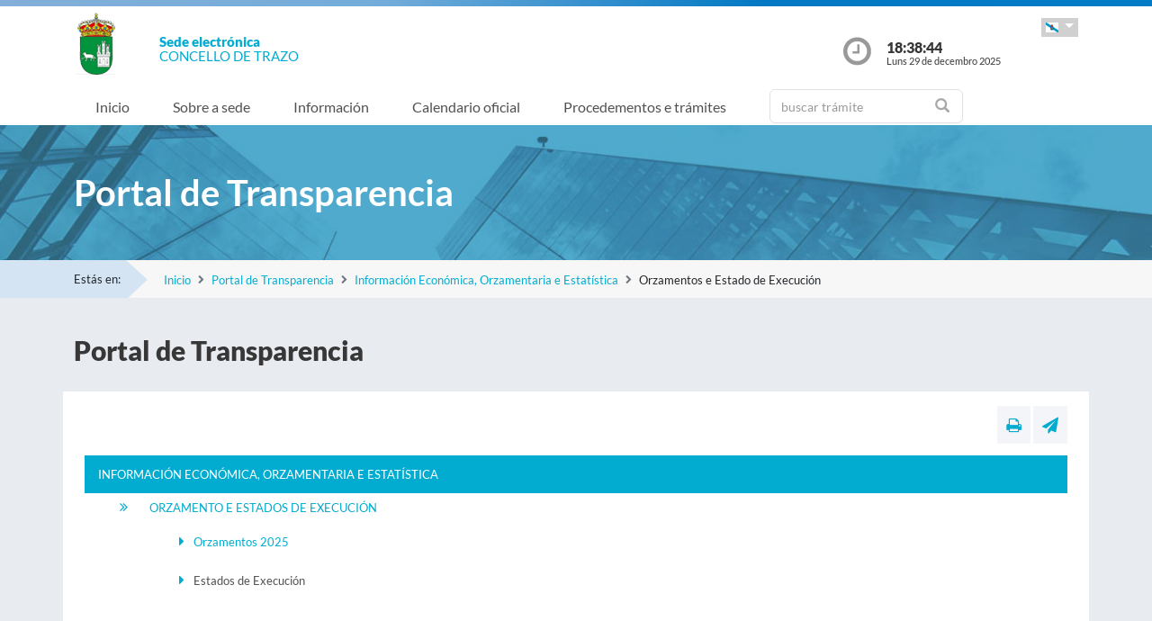

--- FILE ---
content_type: text/html;charset=UTF-8
request_url: https://sede.concellodetrazo.es/sxc/gl/portal_transparencia/Economica_Presupuestaria_Estadistica/Presupuestos_Estado_Ejecucion/Presupuestos_Estado_Ejecucion.html
body_size: 18717
content:


















	



	
		
		
			














	
	


<!DOCTYPE html PUBLIC "-//W3C//DTD XHTML 1.0 Transitional//EN" "http://www.w3.org/TR/xhtml1/DTD/xhtml1-transitional.dtd">
<html xmlns="http://www.w3.org/1999/xhtml" xml:lang="gl">
<head>
	<meta charset="utf-8">
	<meta http-equiv="X-UA-Compatible" content="IE=11">
	<meta name="viewport" content="width=device-width, initial-scale=1, shrink-to-fit=no">
	<meta http-equiv="CACHE-CONTROL" content="no-cache"/>
	<meta http-equiv="PRAGMA" content="no-cache"/>
	<meta http-equiv="Expires" content="0"/>
	<meta http-equiv="Content-Type" content="text/html; charset=UTF-8" />
	<meta name="description" content="" />
	<meta name="keywords" content="" />
	

	
	
	
	
		
	
	
	<title> Sede electrónica  Trazo - Orzamentos e Estado de Execución</title>
	
	<link href="/sxc/export/system/modules/tgs.dipacoruna.subsede/resources/css/fontsGoogleapisFamilyLato.css" rel="stylesheet">
	<link href="/sxc/export/system/modules/tgs.dipacoruna.subsede/resources/css/glyphicons.css" rel="stylesheet" type="text/css">
	<link href="/sxc/export/system/modules/tgs.dipacoruna.subsede/resources/css/font-awesome.min.css" rel="stylesheet">

	<!-- Latest compiled and minified CSS -->
	<link href="/sxc/export/system/modules/tgs.dipacoruna.subsede/resources/css/bootstrap.min.css_1924498.css" rel="stylesheet">
	<link rel="shortcut icon" href="/sxc/favicon.ico" type="image/x-icon"/>
	
	<!-- Custom styles for this template -->
	<link href="/sxc/export/system/modules/tgs.dipacoruna.subsede/resources/css/subsede.css_1924561.css" rel="stylesheet" type="text/css" />
	
	<!-- librerías opcionales que activan el soporte de HTML5 para IE8 -->
	<!--[if lt IE 9]>
    <![endif]-->
	
	
		
		<link href="/sxc/export/system/modules/tgs.dipacoruna.subsede/resources/css/sede-background.css_125055690.css" rel="stylesheet" type="text/css" />
		
		
	
	<script type="text/javascript" charset="utf-8" src="/sxc/system/modules/tgs.dipacoruna.subsede/resources/js/resources.js?locale=gl"></script>	

		
			<script type="text/javascript" src="/sxc/export/system/modules/tgs.dipacoruna.subsede/resources/js/jquery.min.js_1914089625.js"></script>
		
			<script type="text/javascript" src="/sxc/export/system/modules/tgs.dipacoruna.subsede/resources/js/js.js_1914089625.js"></script>
	
	<link rel="stylesheet" type="text/css" href="/sxc/export/system/modules/tgs.dipacoruna.subsede/resources/css/avisos.ww.min.css" />
	<link rel="stylesheet" type="text/css" href="/sxc/export/system/modules/tgs.dipacoruna.subsede/resources/css/cookieconsent.min.css" />

	<!-- Matomo Code -->
    <script type="text/javascript" src="/sxc/export/system/modules/tgs.dipacoruna.subsede/resources/js/matomo_inline.js_1914089625.js"></script>
	<!-- End Matomo Code -->
	

	<!--[if gte IE 6]>
		<link href="/sxc/export/system/modules/tgs.dipacoruna.subsede/resources/css/ie.css" rel="stylesheet" type="text/css" />
	<![endif]-->
	
</head>

			<div class="wrap_gral">
				<!-- wrap -->
				<div class="wrap">
					














<body>
	<div class="container-fluid">
		<div class="row ">
			<div class="col-md-12 barrasup"></div>
		</div>
	</div>
	<div class="container-fluid bgheader">
		<div class="container">
			<div class="row header">
				<div class="col-2 col-md-1 ">
					<div class="logo">
						
  							<img id="logoCabecera" src="/sxc/export/sites/trazo/recursos/images/Trazo.png" alt="Trazo" class="float-left d-block" />
  						
					</div>
				</div>
				<div class="col-4 col-md-8 ">
					<h1>
						<span class="sedeInterior d-block"><span>Sede electr&oacute;nica</span></span>
						<span class="diputacionInterior d-block">Concello de Trazo</span>
					</h1>
				</div>
				<div class="col-6 col-md-3 ">
					<div class="containerIdioma">
						<div class="dropdown">
							<a class="btn dropdown-toggle idioma" href="#" role="button" id="dropdownMenuIdioma" data-bs-toggle="dropdown" aria-haspopup="true" aria-expanded="false">
								<img src="/sxc/export/system/modules/tgs.dipacoruna.subsede/resources/img/Galego.png">
							</a>
							<ul class="dropdown-menu" aria-labelledby="dropdownMenuIdioma">
								
								<li><a class="dropdown-item" title="Galego" lang="gl">
									<img src="/sxc/export/system/modules/tgs.dipacoruna.subsede/resources/img/Galego.png">Galego
								</a></li>
								
								<li><a class="dropdown-item" href="/sxc/es/portal_transparencia/Economica_Presupuestaria_Estadistica/Presupuestos_Estado_Ejecucion/Presupuestos_Estado_Ejecucion.html" title="Castellano" lang="es">
									<img src="/sxc/export/system/modules/tgs.dipacoruna.subsede/resources/img/Castellano.png">Castellano
								</a></li>
								 
							</ul>
						</div>
					</div>
					<div class="hora row ">
						<div class="col-2 col-md-2 ">
							<img src="/sxc/export/system/modules/tgs.dipacoruna.subsede/resources/img/clockInterior.png" class="mx-auto d-block">
						</div>
						<div class="col-9 col-md-10 ">
							<span class="hour interior d-block" id="hora">18:38:41</span>
							<span class="date interior d-block" id="fecha">Luns 29 de decembro 2025</span>
						</div>
					</div>
				</div>
			</div>
		</div>   
   		








	<!-- menu -->
	
	<nav class="navbar navbar-expand-md navbar-interior bg-light">
		<div class="container">
			<a class="navbar-brand" href="#"></a>
			<button class="navbar-toggler" type="button" data-bs-toggle="collapse" data-bs-target="#navbarTogglerSede" aria-controls="navbarTogglerSede" aria-expanded="false" aria-label="Toggle navigation">
    			<span class="navbar-toggler-icon"></span>
  			</button>
			
			<div class="collapse navbar-collapse" id="navbarTogglerSede">
				<ul class="navbar-nav mr-auto ">
					
         	 			<li class='nav-item'>
							<a target="_top" href="/sxc/gl/index.html" title="Inicio" class="nav-link ">Inicio</a>
						</li>
					
         	 			<li class='nav-item'>
							<a target="_top" href="/sxc/gl/sobrelasede/" title="Sobre a sede" class="nav-link ">Sobre a sede</a>
						</li>
					
         	 			<li class='nav-item'>
							<a target="_top" href="/sxc/gl/informacion/" title="Información" class="nav-link ">Información</a>
						</li>
					
         	 			<li class='nav-item'>
							<a target="_top" href="/sxc/gl/calendario_oficial/" title="Calendario oficial" class="nav-link ">Calendario oficial</a>
						</li>
					
         	 			<li class='nav-item'>
							<a target="_top" href="/sxc/gl/procedimientosytramites/" title="Procedementos e trámites" class="nav-link ">Procedementos e trámites</a>
						</li>
					
         	 			<li class="nav-item">
							











<form method="post" class="buscForm" id="formBuscadorTramitesSup" action="/sxc/gl/procedimientosytramites/">
	<div class="row">
		<div class="col-8 col-md-12">
			<div class="inner-addon right-addon ">
				<i class="glyphicon glyphicon-search"></i>
				<input class="form-control" type="text" id="busq" name="query" placeholder="buscar trámite"/>
                <input type="hidden" name="search" value="search"/>
			</div>
		</div>
	</div>
</form>
						</li>
					
				</ul>
			</div>
		</div>
	</nav>
	</div>
		
	<div class="container-fluid">
		<div class="row">
			<div class="col-md-12 cabeceraTransparencia">
				<div class="container">
					
						
							<h1 class="transparencia">Portal de Transparencia</h1>
						
					
				</div>
			</div>
		</div>
	</div>

				</div>
			</div>
		
	


 


	

<!-- migas -->





<div class="container-fluid bgbreadcum">
	<div class="container">
		<div class="estasen">Estás en:</div>
		<nav aria-label="breadcrumb">
			<ol class="breadcrumb">
					
							<li class="breadcrumb-item active" aria-current="page"><a href="/sxc/gl/" title="Inicio">Inicio</a></li>
					
							<li class="breadcrumb-item active" aria-current="page"><a href="/sxc/gl/portal_transparencia/" title="Portal de Transparencia">Portal de Transparencia</a></li>
					
							<li class="breadcrumb-item active" aria-current="page"><a href="/sxc/gl/portal_transparencia/Economica_Presupuestaria_Estadistica/" title="Información Económica, Orzamentaria e Estatística">Información Económica, Orzamentaria e Estatística</a></li>
				
							<li class="breadcrumb-item">Orzamentos e Estado de Execución</li>           		 		
           						
			</ol>
		</nav>
	</div>
</div>
<!-- fin migas -->


	<section class="top40">
		<div class="container">
			<div class="row">
				<div class="col-md-12">			
					
						<h1>Portal de Transparencia</h1>
									
				</div>
			</div>
		</div>
	</section>

	<section class="top20 bottom40">
		<div class="container">
			<div class="row">
				<div class="col fondoContendor">
					<div class="row">
						<div class="col">
							
								








<div class="row">
	<div class="col-7 col-md-9">
		
	</div>
	<div class="col-5 col-md-3">
		<div class="utilidades">
			<a class="util prim" href="#" title="Imprimir"><i class="fa fa-print"></i></a>
			<a class="util" href="mailto:?Subject=null&amp;body=Te invito a que visites la siguiente direcci&oacute;n: https://sede.concellodetrazo.es/sxc/gl/portal_transparencia/Economica_Presupuestaria_Estadistica/Presupuestos_Estado_Ejecucion/Presupuestos_Estado_Ejecucion.html" title="Enviar a un amigo"><i class="fa fa-paper-plane"></i></a>
		</div>
	</div>
</div>
							
							<div class="top20 contenido">
								
									
										<div id="cuadroizquierda" class="shadow rounded-corners azuloscuro clearfix grpelem">
<p class="cuadroazuloscuro">Información Económica, Orzamentaria e Estatística</p>
</div>
<div class="verticalspacer">&nbsp;</div>
<div id="cuadroizquierda" class="shadow rounded-corners azulclaro clearfix grpelem">
<p class="cuadroazuloscuro">Orzamento e Estados de Execución</p>
</div>
<div id="fondoderecha" class="rounded-corners fondoazulclaro clearfix grpelem unlinearectanguloclaro">
<ul>
<li><a title="BOP" href="https://bop.dacoruna.gal/bopportal/publicado/2025/07/18/2025_0000004686.pdf" target="_blank" rel="noopener">Orzamentos 2025</a></li>
<li>Estados de Execución</li>
</ul>
</div>
<div class="verticalspacer">&nbsp;</div>
									
									
									
								
								</div>
        				</div>
					</div>
				</div>
			</div>
		</div>
	</section>

	







	




 



	











<footer class="site-footer invert minimal">
	<div class="footer-area-wrap">
		<div class="container">
			<div class="row">
				<div class="col-md-4">
					
						
						
						
				
						
						
							<img id="logoPieEntidad" src="/sxc/export/sites/trazo/recursos/images/Trazo.png" alt="Trazo"/>
											
				
						
						
						
							<h5 class="top20">Concello de Trazo</h5>
						
						
							<span class="d-block txtfooter">Viaño Pequeno, 14 </span>
						
						
							<span class="d-block txtfooter">15687 Trazo - A Coruña</span>
						
						
							<span class="d-block txtfooter">Tlf: 981 689 001</span>
						
						
							
							
								
								
									<span class="d-block txtfooter">
										Informaci&oacute;n: <a href="mailto:sede@concellodetrazo.es" title="">sede@concellodetrazo.es</a>
									</span>
									<span class="d-block txtfooter">
										<a href="/sxc/gl/contacto" title="Ir a Contacto ">
										Ir a Contacto 
										</a>
									</span>
								
							
						
					
				</div>
				<div class="col-md-4">
					<h5>ACCESOS DIRECTOS</h5>
					<ul class="footer-enlaces">
						
							
							
											
						<li>
							<a href="https://entidadeslocais.dacoruna.gal/sxc/gl">
								Sedes electrónicas das E.E.L.L. da Coruña e Oficinas de Rexistro Cl@ve
							</a>
						</li>
						<li>
							
							<a href="https://sede.concellodetrazo.es/tramitador/ciudadano?idLogica=inicio&entrada=ciudadano&idEntidad=trazo&fkIdioma=GL" target="_blank">
								As miñas xestións - Notificacións
							</a>
						</li>
						<li>
							<a href="/sxc/gl/portal_transparencia/" target="_blank">
								
								Portal de Transparencia
							</a>
						</li>
						<li>
							<a href="/sxc/gl/sobrelasede/impresos_generales/">
								Impresos xerais
							</a>
						</li>
						<li>
							<a href="/sxc/gl/calendario_oficial">
								
								Calendario Oficial
							</a>
						</li>
						<li>
							
							<a href="http://www.concellodetrazo.es/index.php?idMenu=7&idIdioma=2&int1=51" target="_blank">
								
								Perfil do Contratante
							</a>
						</li>
						<li>
							<a href="/sxc/gl/informacion/tablon/">
								
								Taboleiro de Anuncios
							</a>
						</li>
				
					
					
						<li>
							<a href="/sxc/gl/procedimientosytramites/tramites/Reclamacionesquejasysugerencias_N">
								
								Buzón de Suxerencias, Queixas ou Reclamacións
							</a>
						</li>					
					
				
						<li>
							<a href="/sxc/gl/informacion/verificacion_documentos/">
								
								Verificación de Documentos
							</a>
						</li>
					</ul>
				</div>
				<div class="col-md-4">
					









<ul class="footer-enlaces">		
 
 	<h5>Enlaces de interese</h5>		
	
    	
        
			
            	
                
                
				
            		<li><a href="http://www.concellodetrazo.es" title="Abre nova ventá coa páxina web do Concello de Trazo" target="_blank">Concello de Trazo</a></li>
						
			
		
	
 
 
	        	
			
            	
                
                
				
            		<li><a href="https://www.dacoruna.gal/" title="Abre nova ventá coa páxina web da Deputación da Coruña" target="_blank">Deputación da Coruña</a></li>
						
			
            	
                
                
				
            		<li><a href="https://www.xunta.gal" title="Abre nova ventá coa páxina web da Xunta de Galicia" target="_blank">Xunta de Galicia</a></li>
						
			
            	
                
                
				
            		<li><a href="https://administracion.gob.es/" title="Abre nova ventá coa páxina web de Punto Acceso Xeral" target="_blank">Punto Acceso Xeral</a></li>
						
			
            	
                
                
				
            		<li><a href="https://bop.dacoruna.gal/" title="Abre nova ventá coa páxina web do BOP A Coruña" target="_blank">BOP</a></li>
						
			
            	
                
                
				
            		<li><a href="https://www.xunta.gal/diario-oficial-galicia/" title="Abre nova ventá coa páxina web do Diario Oficial de Galicia" target="_blank">DOG</a></li>
						
			
            	
                
                
				
            		<li><a href="https://boe.es/" title="Abre nova ventá coa páxina web do Boletín Oficial do Estado" target="_blank">BOE</a></li>
						
			
            	
                
                
				
            		<li><a href="https://www.dnie.es/" title="Abre nova ventá coa páxina web do DNIe" target="_blank">eDNI</a></li>
						
			
            	
                
                
				
            		<li><a href="https://valide.redsara.es" title="Abre nova ventá coa páxina web de Validacións" target="_blank">Validacións</a></li>
						
			
            	
                
                
				
            		<li><a href="https://www.fnmt.es/" title="FNMT" target="_blank">FNMT</a></li>
						
			
            	
                
                
				
            		<li><a href="https://www1.sedecatastro.gob.es/" title="Oficina Virtual do Catastro" >Oficina Virtual do Catastro</a></li>
						
			
									
										<li>
											<a href="https://sede.dacoruna.gal">
												Sede Electrónica Deputación Provincial da Coruña
											</a>
										</li>
									
		
	
	
 
 </ul>
			

				</div>
			</div>
		</div>
	</div>
	<div class="footer-container container">
		<div class="site-info">
			<div class="footer-links">
				<ul class="inline-list footlink">				
					<li class="pieConResaltado">
						<a href="/sxc/gl/soporte" target="_top" title="Soporte técnico">
							Soporte técnico
						</a> - 
					</li>
					<li>
						<a href="/sxc/gl/accesibilidad" target="_top" title="Accesibilidade">
							Accesibilidade
						</a> - 
					</li>
					<li>
						<a href="/sxc/gl/mapaweb" target="_top" title="Mapa web">
							Mapa web
						</a> - 
					</li>
					<li>
						<a href="/sxc/gl/avisolegal" target="_top" title="Aviso legal">
							Aviso legal
						</a> - 
					</li>
						
							
							
								<li>
									<a href="/sxc/gl/sobrelasede/proteccion_datos/" target="_top" title="Privacidade">
										Privacidade
									</a> - 
								</li>
							
						

					
					
					<li>
						<a href="/sxc/gl/sobrelasede/seguridad" target="_top" title="Seguridade">
							Seguridade
						</a> - 
					</li>
					
					
					<li class="pieConResaltado">
						<a href="/sxc/gl/ayuda" target="_top" title="Axuda">
							Axuda
						</a>
					</li>
				</ul>
			</div>
			<div class="footer-container">
				<div class="footer-copyright">&copy; 2025 Plataforma de Administraci&oacute;n Electr&oacute;nica · Deputación Provincial da Coruña</div>
			</div>
		</div>
	</div>	
	<div class="footer-container container">
		<div class="row">
			<div class="col-md-4">
			
			
		
					<a href="https://sede.dacoruna.gal" title="Sede Deputación da Coruña" target="_blank">
							<img src="https://sede.dacoruna.gal/sxc/export/sites/diputacion/recursos/images/logoDiputacionNegativo.svg"  title="Sede Diputación de A Coruña" id="logoConcelloDixital" class="pieLogos">
					</a>
			</div>			
			<div class="col-md-4">
			
			
		
					<a href="https://entidadeslocais.dacoruna.gal/sxc/recursos/enlaces/Varios/concelloDixital" title="Concello Dixital" target="_blank">
							<img src="https://sede.dacoruna.gal/sxc/export/sites/diputacion/recursos/images/TEDEC24_20211220_Imagotipo-fondo-transparente-vectorial_3.svg"  title="Diputación Provincial de A Coruña" id="logoConcelloDixital" class="pieLogos">
					</a>
			</div>					
			<div class="col-md-4">			
							
								
								<a href="/sxc/gl/sobrelasede/seguridad" title="ENS">
									<img src="https://sede.dacoruna.gal/sxc/export/sites/diputacion/recursos/images/distintivo_ens_certificacion_MEDIA_165x201.png"  title="ENS" class="pieLogos">
								</a>
								
								
							
			</div>
		</div>
	</div>		
</footer>	


<!-- jQuery library -->
<script src="/sxc/export/system/modules/tgs.dipacoruna.subsede/resources/js/jquery-ui.min.js_1924499.js"></script>

<script src="/sxc/export/system/modules/tgs.dipacoruna.subsede/resources/js/datepicker_languages.js_1924498.js"></script>
<script src="/sxc/export/system/modules/tgs.dipacoruna.subsede/resources/js/calendario.js_1924498.js"></script>

<!-- Popper JS -->
<!--<script src="/sxc/system/modules/tgs.dipacoruna.subsede/resources/js/popper.min.js?001"></script>-->

<!-- Latest compiled JavaScript -->
<script src="/sxc/export/system/modules/tgs.dipacoruna.subsede/resources/js/bootstrap.bundle.min.js_1924498.js"></script>

	

--- FILE ---
content_type: text/css
request_url: https://sede.concellodetrazo.es/sxc/export/system/modules/tgs.dipacoruna.subsede/resources/css/subsede.css_1924561.css
body_size: 31405
content:
body {
	font-family: 'Lato', sans-serif;
	background-color: #e8ebef;
}

.barrasup {
	height: 0.4375rem;
	background: linear-gradient(to right, #83afd9, #73acda, #0078c3, #007cc6);
}

.bgheader {
	background-color: white;
}

.container {
	max-width: 71.25rem;
}

.header {
	height: 5.25rem;
}

.logo {
	padding-top: 7px;
}

img#logoPieEntidad {
	height: 70px;
}




/*****************************
***** MEDIDAS ****************
*****************************/

.top15 {
	margin-top: 15px;
}

.top10 {
	margin-top: 0.625rem;
}

.top20 {
	margin-top: 1.25rem;
}

.top40 {
	margin-top: 2.5rem;
}

.padtop10 {
	padding-top: 0.625rem;
}

.padtop20 {
	padding-top: 1.25rem;
}

.padtop40 {
	padding-top: 1.5rem;
}

.bottom10 {
	margin-bottom: 0.625rem;
}

.bottom20 {
	margin-bottom: 1.25rem;
}

.bottom40 {
	margin-bottom: 2.5rem;
}

.navbar-light .navbar-brand {
	display: none;
}


.fleft {
	float:left;
}

.fright {
	float:right;
}


/*****************************
***** TAMAÑO TEXTOS **********
*****************************/

h1 {
	color: #383738;
	font-size: 1.875rem;
	font-weight: 800;
}

h1 .sede {
	color: white;
	font-size: 0.9375rem;
	font-weight: 800;
	position: relative;
	top: 1.875rem;
}

h1 .diputacion {
	color: white;
	font-size: 0.9375rem;
	font-weight: 400;
	position: relative;
	top: 1.75rem;
	text-transform: uppercase;
}

h1 .bienvenida {
	color: white;
	font-size: 1.3125rem;
	font-weight: 400;
	margin-bottom: 0;
	text-decoration: none;
}

h1 .titulo {
	color: white;
	font-size: 1.875rem;
	font-weight: 700;
	text-transform: uppercase;
}

h2 {
	color: #383738;
	font-size: 1.5rem;
	font-weight: 800;
}

h2.titulo {
	color: #02acd0;
	font-size: 1.3125rem;
	font-weight: 700;
}

h3.titulo {
	font-size: 0.75rem;
	color: #706f6f;
	font-weight: 800;
	text-align: center;
}

h3.tit_incidencia {
	font-size: 1rem;
	color: #02acd0;
	font-weight: 700;
	margin-bottom: 1.2rem;

}

h4.titulo {
	font-size: 1.125rem;
	color: #02acd0;
	font-weight: 700;
}

.fondocajaBlueTitulo h4 {
	font-size: 1.125rem;
	color: white;
	font-weight: 700;
	margin: 0;
}


/* TEXTOS INTERIORES */

h1 .sedeInterior {
	color: #02acd0;
	font-size: 0.9375rem;
	font-weight: 800;
	position: relative;
	top: 1.875rem;
}

h1 .diputacionInterior {
	color: #02acd0;
	font-size: 0.9375rem;
	font-weight: 400;
	position: relative;
	top: 1.75rem;
	text-transform: uppercase;
}

p {
	font-size: 0.8125rem;
	color: #515051;
}

.smaller{
	font-size:smaller;
}

.larger{
	font-size:larger;
}

/* ENLACES */

a {
	color: #02acd0;
	font-size: 0.8125rem;
	text-decoration: none;
}

a:hover {
	text-decoration: none;
}

.volver a {
	position: absolute;
	bottom: 1rem;
	font-size: 0.9375rem;
}

.serviciosLink {
	padding-left: 1.3em;
	font-size: 0.8125rem;
	color: #515051;
	line-height: 1.1rem;
	margin-bottom: 0.2rem;
	display: block;
}

.serviciosLink a {
	color: #02acd0;
	text-decoration: none;
}

.serviciosLink a:hover {
	text-decoration: underline;
}

.serviciosLink:before {
	color: #02acd0;
	content: "\f105";
	font-family: FontAwesome;
	display: inline-block;
	margin-left: -1rem;
	width: 1rem;
}


/*IDIOMA*/

.containerIdioma {
	text-align: right;
	margin-top: 0.8rem;
}

.idioma {
	background-color: rgba(192, 192, 192, .75);
	padding: 4px;
	border-radius: 0;
	color: white;
	line-height: .5;
}

.idioma:hover, .idioma:focus-visible {
	background-color: rgba(192, 192, 192, .75);
}

.idioma:active, .idioma.show {
	background-color: rgba(192, 192, 192, .75) !important;
	border-color: transparent !important;
}

.dropdown-menu {
	background-color: #c0c0c0;
	min-width: 9rem;
	padding: .5rem 0;
	margin: .125rem 0 0;
	font-size: 1rem;
	color: #212529;
	text-align: left;
	list-style: none;
	background-clip: padding-box;
	border: 1px solid rgba(0, 0, 0, .15);
	border-radius: 0;
	z-index: 1100;
}

.dropdown-item img {
	margin-right: 0.725rem;
}

.hour {
	color: white;
	font-weight: 800;
}

.date {
	color: white;
	font-size: 0.6875rem;
	font-weight: normal;
	position: relative;
	top: -0.35rem;
}

.hour.interior {
	color: #383738;
	font-weight: 800;
}

.date.interior {
	color: #383738;
	font-size: 0.6875rem;
	font-weight: normal;
	position: relative;
	top: -0.35rem;
}

.date_int {
	margin-bottom: 2rem;
}

.date_int .hour.interior {
	color: #515051;
	font-weight: 800;
	font-size: 4rem;
}

.date_int .date.interior {
	color: #515051;
	font-size: 2rem;
}

footer h5 {
	font-size: 0.875rem;
	color: white;
	font-weight: 800;
	text-transform: uppercase;
}

p.descripcion {
	font-size: 0.75rem;
	color: #706f6f;
	font-weight: 400;
	text-align: center;
	line-height: 0.9rem;
}

.labelMenuLateral {
	font-size: 1rem;
	color: #02acd0;
	font-weight: 700;
	line-height: 1rem;
	margin: auto;
}

label.error {
    color: red;
}

.txtProc {
	margin-top: 0.625rem;
	margin-bottom: 0.25rem;
	color: white;
}


/*LISTAS*/

.contenido ul {
	list-style: none;
	padding: 0;
	margin: 0.625rem 0 0 0;
}

.contenido ul li {
	padding-left: 1.3em;
	font-size: 0.8125rem;
	color: #515051;
	line-height: 1.1rem;
	margin-bottom: 1.2rem;
}

.contenido ul li a {
	color: #02acd0;
	text-decoration: none;
}

.contenido ul li a:hover {
	text-decoration: underline;
}

.contenido ul li:before {
	color: #02acd0;
	content: "\f105";
	font-family: FontAwesome;
	display: inline-block;
	margin-left: -1rem;
	width: 1rem;
}

.contenido ol li {
	padding-left: 1.3em;
	font-size: 0.8125rem;
	color: #515051;
	line-height: 1.1rem;
	margin-bottom: 0.6rem;
}

ul.listado {
	list-style: none;
	padding: 0;
	margin: 0.625rem 0 0 0;
}

ul.listado li {
	padding-left: 1.3em;
	font-size: 0.8125rem;
	color: #706f6f;
	line-height: 1.1rem;
	margin-bottom: 0.2rem;
}

a.hijo, li.hijo {
	margin-left: 1rem;
}

ul.listado li a {
	color: #706f6f;
	text-decoration: none;
}

ul.listado li a:hover {
	color: #02acd0;
	text-decoration: none;
}

ul.listado li:before {
	color: #02acd0;
	content: "\f105";
	font-family: FontAwesome;
	display: inline-block;
	margin-left: -1rem;
	width: 1rem;
}

div.Documentacion ul.listado li a {
	color: #02acd0;
	text-decoration: none;
}
div.Documentacion ul.listado li a:hover {
	color: #02acd0;
	text-decoration: underline;
}

ul.footer-enlaces {
	list-style: none;
	padding: 0;
	margin: 0.625rem 0 0 0;
}

ul.footer-enlaces li {
	padding-left: 1.3em;
	font-size: 0.75rem;
	color: #acb8c1;
	line-height: 1.1rem;
}

ul.footer-enlaces li a {
	color: #acb8c1;
	text-decoration: none;
}

ul.footer-enlaces li a:hover {
	color: white;
	text-decoration: none;
}

ul.footer-enlaces li:before {
	color: #acb8c1;
	content: "\f105";
	font-family: FontAwesome;
	display: inline-block;
	margin-left: -1rem;
	width: 1rem;
}

ul.faqAnexo li {
    margin-bottom: 0.5rem;
}

ul.faqAnexo {
    padding-left: 1.8em;
}


/*
 * Custom translucent site header
 */

.navbar-brand {
	display: none;
}

.navbar {
	padding: .5rem 1rem 0 1rem;
}

.pbCabExt {
	padding-bottom: 11px;
}

.navbar:not(.menuVertical) {
	background-image: url(/sxc/export/system/modules/tgs.dipacoruna.subsede/resources/img/crespon.png);
    background-position: right top;
    background-repeat: no-repeat;
    background-size: 50px;
}

.bg-light {
	background-color: rgba(255, 255, 255, .30) !important;
}

.navbar-expand-sm .navbar-nav .nav-link {
	padding-right: 1.2rem;
	padding-left: 1.2rem;
	font-size: 1rem;
}

.navbar-light .navbar-nav .active > .nav-link,
.navbar-light .navbar-nav .nav-link.active,
.navbar-light .navbar-nav .nav-link.show,
.navbar-light .navbar-nav .show > .nav-link {
	color: white;
	font-weight: 800;
	font-size: 1rem;
	border-bottom: 0.25rem #fff solid;
}

.navbar-light .navbar-nav .nav-link:focus,
.navbar-light .navbar-nav .nav-link:hover {
	color: white;
}

.navbar-light .navbar-nav .nav-link {
	color: white;
	font-size: 1rem;
	padding-left: 1.5rem;
	padding-right: 1.5rem;
}

.form-inline .form-control {
	position: relative;
	top: -5px;
}

.navbar-interior .navbar-nav .active > .nav-link,
.navbar-interior .navbar-nav .nav-link.active,
.navbar-interior .navbar-nav .nav-link.show,
.navbar-interior .navbar-nav .show > .nav-link {
	color: #02acd0;
	font-weight: 800;
	border-bottom: 0.25rem #02acd0 solid;
}

.navbar-interior .navbar-nav .nav-link:focus,
.navbar-interior .navbar-nav .nav-link:hover {
	color: #02acd0;
}

.navbar-interior .navbar-nav .nav-link {
	color: #515051;
	font-size: 1rem;
	padding-left: 1.5rem;
	padding-right: 1.5rem;
}

.nav-link {
	display: block;
	padding: .5rem 0.25rem;
	font-size: 0.8125rem;
	color: #515051;
}

.nav-link.active {
	display: block;
	font-weight: 800;
}


/* breadcum */

.bgbreadcum {
	background: linear-gradient(to right, #d5e4f2, #d5e4f2, #f7f7f7, #f7f7f7);
}

.breadcrumb {
	background-color: #f7f7f7;
	border-radius: 0;
	font-size: 0.825rem;
	line-height: 1rem;
	height: 42px;
	padding-top: 14px;
	padding-left: 1rem;
}

.estasen {
	background: #d5e4f2 url(../img/breadcum.png) top right no-repeat;
	position: relative;
	float: left;
	padding-right: 2rem;
	font-size: 0.825rem;
	line-height: 2.625rem;
}

.breadcrumb-item + .breadcrumb-item::before {
	display: inline-block;
	padding-right: .5rem;
	color: #6c757d;
	content: "\f054";
	font-family: FontAwesome;
	font-size: 0.625rem;
}

.breadcrumb-item a {
	color: #02acd0;
	text-decoration: none;
}

.breadcrumb-item a:hover {
	color: #02acd0;
	text-decoration: underline;
}


/* TABLON ANUNCIOS / NOTICIAS */

.noticia h3 a {
	font-size: 1.2rem;
}

.noticia h3 {
	margin-bottom: 0;
}

p.fecha {
	margin-bottom: 10px;
}

h6.listadoPublicaciones{
	font-variant: small-caps;
    text-decoration: underline;
}

.avisoNoticia {
    background-color: #02acd0;
    font-size: 0.9rem;
    color: white;
    display: inline;
}	

/* PAGINADOR */

.page-link {
	color: #02acd0;
}

.page-item.active .page-link {
	background-color: #02acd0;
	border-color: #02acd0;
}

/* enable absolute positioning */

.inner-addon {
	position: relative;
}


/* style glyph */

.inner-addon .glyphicon {
	position: absolute;
	padding: 5px;
	pointer-events: none;
	z-index: 1;
	color: #a8a8a8;
}

form.buscForm .inner-addon .glyphicon {
	position: absolute;
	padding: 5px;
	pointer-events: none;
	z-index: 1;
	color: #a8a8a8;
	line-height: 1.625rem;
}


/* align glyph */

.right-addon .glyphicon {
	right: 10px;
}


/* add padding  */

.right-addon input {
	padding-right: 30px;
}


/* FORM */

.form-control::placeholder {
	color: #999;
	opacity: 1;
	font-size: 0.875rem;
}

#tramites .form-control {
	display: block;
	width: 100%;
	padding: .375rem .75rem;
	padding-right: 0.75rem;
	font-size: 1rem;
	line-height: 1.5;
	color: #495057;
	background-color: #fff;
	background-clip: padding-box;
	border: 1px solid #ced4da;
	border-radius: 0;
	border-left: #02acd0 0.25rem solid;
}

#formBuscadorTramitesSup {
	padding-left: 1.5rem;
}

/* COLLAPSABLES */

.card {
	position: relative;
	border: 0;
}

.card-header:hover {
	cursor: pointer;
}

#accordion>.card>.card-header {
    margin-bottom: .5rem;
	padding: .75rem 1.25rem;
	background-color: #f7f7f7;
	border-bottom: 0;	
}

.card-title {
	font-size: 0.875rem;
	font-weight: 800;
	color: #383738 !important;
	padding-left: 3rem;
	text-decoration: none;
}

.card-title-tramite {
	font-size: 0.875rem;
	font-weight: 800;
	color: #383738 !important;
	text-decoration: none;
}

.card-body {
	flex: 1 1 auto;
	padding: 0 1.25rem 1.25rem 2.5rem;
}

.accordion .card-header:after {
	font-family: 'FontAwesome';
	content: "\f106";
	float: right;
	font-size: 1.5rem;
	line-height: 1.5rem;
}

.accordion .card-header.collapsed:after {
	/* symbol for "collapsed" panels */
	content: "\f107";
	font-size: 1.5rem;
	line-height: 1.5rem;
}

.iconoProc {
	background-color: #02acd0;
	float: left;
	position: absolute;
	top: 0;
	left: 0;
	width: 3rem;
	height: 3rem;
	padding-top: .5rem;
}

/* PORTAL TRANSPARENCIA */

.cabeceraTransparencia {
	background: url(../img/bg_transparencia_subsede.jpg) no-repeat center center;
	background-size: cover;
	height: 150px;
}

h1.transparencia {
	color: #fff;
	font-weight: 700;
	line-height: 9.375rem;
	font-size: 2.5rem;
}

.shadow {
	box-shadow: none !important;
}

.azuloscuro {
	background-color: #02acd0;
	padding: 5px 15px;
}

.azulclaro {
	background-color: #fff;
	padding: 0 15px;
}

.verticalspacer {
	display: none;
}

p.cuadroazuloscuro, p.cuadroazuloscuromenu a {
	color: #fff;
	text-transform: uppercase;
	line-height: 2rem;
	margin-bottom:0;

}

p.unlinearectanguloclaro {
	text-transform: uppercase;
	line-height: 3rem;
	margin-bottom:0;
}

p.unlinearectanguloclaro:before,
.azulclaro p.cuadroazuloscuro:before {
	font-family: 'FontAwesome';
	content: "\f101";	
	color: #02acd0;
	font-size: 1rem;
	line-height: 1.5rem;
	padding:0 1.5rem;
}


.azulclaro p.cuadroazuloscuro {
	color: #02acd0;
	text-transform: uppercase;
	line-height: 2rem;
	margin-bottom:0;
}

.azulclaro ul li{ 
	margin: 10px 0;	
}

.azulclaro ul li { 
	list-style: none;
	font-size: 0.825rem !important;
}

.azulclaro ul li ul li:before{
	font-family: 'FontAwesome';
	content: "\f0da";	
	color: #02acd0;
	font-size: 1rem;
	line-height: 1.5rem;
	padding:0 1rem;
}

.grisclaro {
	margin-left: 4rem;
}

.grisclaro p.cuadroazuloscuro {
	color: #02acd0;
	text-transform: uppercase;
	line-height: 2rem;
	margin-bottom:0;
}

.grisclaro p.cuadroazuloscuro:before {
	font-family: 'FontAwesome';
	content: "\f105";	
	color: #02acd0;
	font-size: 1rem;
	line-height: 1.5rem;
	padding:0 1rem;
}

.unlinearectanguloclaro ul li { 
	list-style: none;
	margin-left: 5.5rem;
}

.unlinearectanguloclaro ul li:before{
	font-family: 'FontAwesome';
	content: "\f0da";	
	color: #02acd0;
	font-size: 1rem;
	line-height: 1.5rem;
	padding:0 1rem;
}



/* TRANSPARENCIA NIVEL 1 */

.card-transparencia {
	position: relative;
	border: 0;
}

.card-header-transparencia {
	padding: .75rem 1.25rem;
	margin-bottom: 0;
	background-color: #ffffff;
	border: 1px solid #d8d8d8;
}

.card-header-transparencia:hover {
	cursor: pointer;
}

.card-title-transparencia {
	font-size: 0.875rem;
	font-weight: 400;
	color: #83afd9 !important;
}

.card-body-transparencia {
	flex: 1 1 auto;
	padding: 0;
}

.accordion .card-header-transparencia:after {
	font-family: 'FontAwesome';
	content: "\f106";
	float: right;
	font-size: 1rem;
	line-height: 1.5rem;
}

.accordion .card-header-transparencia.collapsed:after {
	/* symbol for "collapsed" panels */
	content: "\f107";
	font-size: 1rem;
	line-height: 1.5rem;
}

/* TRANSPARENCIA NIVEL 2 */

.card-transparencia2 {
	position: relative;
	border: 0;
}

.card-header-transparencia2 {
	padding: .75rem 1.25rem;
	margin-bottom: 0;
	background-color: #efefef;
	border: 1px solid #d8d8d8;
}

.card-header-transparencia2:hover {
	cursor: pointer;
}

.card-title-transparencia2 {
	font-size: 0.875rem;
	font-weight: 400;
	color: #383738 !important;
}

.card-body-transparencia2 {
	flex: 1 1 auto;
	padding: 0 1.25rem 1.25rem 2.5rem;
}

.accordion .card-header-transparencia2:after {
	font-family: 'FontAwesome';
	content: "\f106";
	float: right;
	font-size: 1rem;
	line-height: 1.5rem;
}

.accordion .card-header-transparencia2.collapsed:after {
	/* symbol for "collapsed" panels */
	content: "\f107";
	font-size: 1rem;
	line-height: 1.5rem;
}

/* TRANSPARENCIA NIVEL 3 */

.card-header-transparencia3 {
	padding: .75rem 1.25rem;
	margin-bottom: 0;
	background-color: #fafafa;
	border: 1px solid #d8d8d8;
}

.card-header-transparencia3:hover {
	cursor: pointer;
}

.card-title-transparencia3 {
	font-size: 0.75rem;
	font-weight: 400;
	color: #83afd9 !important;
}

.card-body-transparencia3 {
	flex: 1 1 auto;
	padding: 0;
}

/* CONTENIDOS */

.fondoContendor {
	background-color: white;
	padding: 1.5rem;
	margin-bottom: 1.5rem;
}

.fondocaja {
	background-color: rgba(250, 250, 249, .85);
	padding: 0.79rem;
}

.negativo {
	background-color: #02acd0;
	color:white;
}

.fondocajaServicios {
	background-color: rgba(250, 250, 249, .85);
	padding: 7px 15px;
	margin-bottom: 1px;
}

.fondocajaServicios:hover {
	background-color: rgba(250, 250, 249, 1);
	padding: 7px 15px;
	margin-bottom: 1px;
}


.fondocajaBlue {
	background-color: rgba(2, 172, 208, .85);
	padding: 0.79rem;
	color: white;
	text-transform: uppercase;
	font-size: 0.75rem;
	font-weight: 800;
	text-align: center;
	min-height: 120px;
}

.fondocajaDoc {
	background-color: #f3f5f8;
	padding: 0.79rem;
	color: #383738;
	text-transform: uppercase;
	font-size: 0.75rem;
	font-weight: 800;
	text-align: center;
	width: 170px;
	height:100px;	
	border: 1px solid #d8d8d8;
	margin: 0 auto;
}

.fondocajaDoc p.txtProc {
	color: #383738;
	font-size:0.725rem;
	margin-bottom:0;
}

 .fondocajaDoc p.txtMode {
 	color: #383738; 
	font-weight:400;
	text-transform: capitalize;
 }
 
.fondocajaJustificacion {
    background-color: #02acd0;	
	padding: 0.79rem;
	color: white;
	text-transform: uppercase;
	font-size: 0.75rem;
	font-weight: 800;
	text-align: center;
	width: 160px;
	height:100px;
	margin: 0 auto;
}

.fondocajaOnline {
	background-color: #0279c2;
	padding: 0.79rem;
	color: white;
	text-transform: uppercase;
	font-size: 0.75rem;
	font-weight: 800;
	text-align: center;
	width: 160px;
	height:100px;
	margin: 0 auto;
}

.fondocajaOnline p.txtProc {
	color: #fff;
	font-size:0.725rem;
	margin-bottom:0;
}

 .fondocajaOnline p.txtMode {
 	color: #fff; 
	font-weight:400;
	text-transform: capitalize;
 }

.fondocajaBlueTitulo {
	background-color: rgba(2, 172, 208, .85);
	padding: 0.79rem;
	color: white;
	font-size: 0.75rem;
	font-weight: 800;
}

.cajaContenido {
	background-color: white;
	padding: 0.75rem;
}

.cajaContenido img {
	margin-top: 0.74rem;
	margin-bottom: 0.74rem;
}

.utilidades {
	position: relative;
	text-align: right;
}

.util {
	background-color: #f3f5f8;
	padding: 10px;
	border-radius: 0;
	color: #02acd0;
	font-size: 1.125rem;
}

#warningFlotante{
	width: 100em;
	top: 5em;
	padding: .7em;
	color: rgb(255, 255, 255);
	background-color: rgb(48, 53, 58);
}

.warningRow {
	margin-left: 0;
	margin-right: 0;
}

.marginAuto {
	margin:auto;
}

.divLinkWarning{
	margin-left: -7px;
}

.linkWarning {
	color: rgb(255,255,255);
	text-decoration:underline;
}

.c-alert--exclamation {
	background: rgba(215, 89, 83, .85);
	font-weight: 500;
	position: relative;
	padding: 18px;
	color: #fff;
	font-size: 14px;
	line-height: 1.5;
	text-align: center;
}

.c-alert--exclamation .fa {
	border-radius: 999px;
	background: #fff;
	height: 25px;
	line-height: 25px;
	margin-right: 6px;
	text-align: center;
	width: 25px;
	color: rgb(215, 89, 83);
}

.c-alert--warning {
	background: rgba(231, 173, 70, .85);
	font-weight: 500;
	position: relative;
	padding: 18px;
	color: #fff;
	font-size: 14px;
	line-height: 1.5;
	text-align: center;
}

.c-alert--warning .fa {
	border-radius: 999px;
	background: #fff;
	height: 25px;
	line-height: 25px;
	margin-right: 6px;
	text-align: center;
	width: 25px;
	color: rgb(231, 173, 70);
}

.c-alert--information {
	background: rgba(160, 198, 86, .85);
	font-weight: 500;
	position: relative;
	padding: 18px;
	color: #fff;
	font-size: 14px;
	line-height: 1.5;
	text-align: center;
}

.c-alert--information .fa {
	border-radius: 999px;
	background: #fff;
	height: 25px;
	line-height: 25px;
	margin-right: 6px;
	text-align: center;
	width: 25px;
	color: rgb(160, 198, 86);
}

.infotxt {
	background-color: #fff;
	opacity: .6;
	font-size: 0.75rem;
	padding: 14px 10px;
}

.ambito {
	font-size: 0.825rem;
	color: #515051;
	font-weight: 400;
	line-height: 1.2rem;
	margin: auto;
}

/* BANNERS LATERAL */

.bannerTexto {
	background-color: white;
	padding: 0.79rem;
}

.bannerImg,
.bannerImg img {
	display: block;
	position: relative;
	width: 100%;
}

.bannerImg p {
	background-color: rgba(2, 172, 208, .9);
	display: block;
	position: absolute;
	bottom: -16px;
	right: 0;
	padding: 5px;
	color: white;
	font-weight: 800;
}

.triangulo {
	width: 0;
	height: 0;
	border-style: solid;
	border-width: 0 0 50px 50px;
	border-color: transparent transparent #0078c2 transparent;
	position: relative;
	top: -50px;
	float: right;
}

.triangulo img {
	position: absolute;
	right: 0.625rem;
	top: 1.75rem;
}

#faq {
	margin-bottom: 60px;
}

.contenidoFaq {
	margin: 0 20px 60px 20px;
}

a.subir {
	text-transform: uppercase;
}


/*.txt-obligatorio {
	color: #D90000;
}*/

/*.txt-obligatorio {
	text-align: right;
	margin-right: 28px;
	margin-bottom: 10px;
}*/

.formulario {
	background-color: #f9f9f9;
	padding:20px;
	font-size: 14px;
	color:#515051;
}

#form_info {
    padding-bottom: 20px;
}

#form_info div {
    color: #0279c2;
    background-color: white;
    border-radius: 5px;
    font-weight: bold;
    font-size: larger;
}

.form {
    margin-bottom: 20px;
}

.form-colA {
    width: 30%;
    float: left;
    font-weight: bold;
    margin-bottom: 15px;
    margin-right: 26px;
}

.form-colA label,
.form-colA input {
	width:100%;
}

.boxform label {
    display: block;
    padding-bottom: 8px;
}

.fclear {
    clear: both;
}

.form-colB {
    width: 95%;
    float: left;
    font-weight: bold;
    margin-bottom: 15px;
}

.form-colB input {
	float:left;
}

.form-colB label {
    margin-top: 2px;
}

.form-colB textarea {
	width:100%;
}

.form-colB input[type=radio] {
    float: none;
    margin-left: 20px;
}
.form-colB select{
    float: none;
    margin-left: 20px;
}


.boxform label {
    display: block;
    padding-bottom: 8px;
}

.txt-obligatorio {
	text-align:right;
	margin-right:28px;
	margin-bottom:10px;
}

.txt-obligatorio, 
.obliga {
	color:#D90000;
}

.txt-obligatorio span, 
.obliga {
	font-size:130%;
}

.fclear {
    clear: both;
}

.protec {
	margin-right:22px;
}

.protec div {
	font-weight:bold;
	padding:10px 0 15px;
}

.protec p {
	font-size:0.95em;
}

.aright {
    text-align: right;
}

.btnForm {
    background-color: #02acd0;
    font-size: 1rem;
	text-transform: uppercase;
    color: #fff;
	margin-right:2rem; 
}

.btn-default {
	background-color: #f2f1f0;
}

/* FOOTER */

.site-footer {
	background-color: #272b2f;
}

.footer-area-wrap {
	background-color: #30353a;
	padding: 2.5rem 0;
}

.txtfooter {
	color: #acb8c1;
	font-size: 0.75rem;
}

.txtfooter a {
	color: white;
	font-size: 0.75rem;
	text-decoration: none;
}

.txtfooter a:hover {
	text-decoration: underline;
}

.site-footer .site-info::after {
	content: "";
	display: table;
	table-layout: fixed;
	clear: both;
}

.site-footer .social-list {
	float: right;
}

.site-footer .social-list {
	display: inline-block;
	margin-bottom: 0;
}

.site-info .social-list {
	margin: 0 0 20px;
	margin-bottom: 20px;
}

.inline-list {
	padding: 0;
	margin: 0;
	list-style: none;
}

.social-list .menu-item {
	margin: 0;
}

.inline-list li {
	display: inline-block;
	vertical-align: top;
}

.site-footer .footer-links {
	float: right;
	margin-top: 0;
	padding-top: 1.625rem;
	padding-bottom: 1.625rem;
	display: block;
	vertical-align: middle;
	font-size: 0.75rem;
	color: #acb8c1;
}

.site-footer .footer-copyright {
	float: left;
	margin-top: 0;
	padding-top: 1.625rem;
	padding-bottom: 1.625rem;
	display: block;
	vertical-align: middle;
	font-size: 0.75rem;
	color: #acb8c1;
}

ul.footlink {
	list-style: none;
	padding: 0;
}

ul.footlink li {
	font-size: 0.75rem;
	color: #acb8c1;
	line-height: 1.1rem;
}

ul.footlink li a {
	color: #acb8c1;
	text-decoration: none;
}

ul.footlink li a:hover {
	color: white;
	text-decoration: none;
}

ul.footlink li.pieConResaltado a {
    border-radius: 4PX;
    color: white;
    background-color: #02acd0;
    padding-left: 2px;
    padding-right: 2px;
	text-decoration: none;
}

ul.footlink li.pieConResaltado a:hover {
    font-weight: bold;
}

.pieLogos {
    padding-bottom: 2rem;
	display:block;
	margin:auto;	
}

#logoConcelloDixital {
    height:120px;
}

#logoCabecera{
	max-height:70px;
}
.colorBlanco{
	color: white !important;
}
.colorRojo{
	color: red !important;
}		
.logoPieEntidad{
	max-height:70px;
}


.img_noticia,
.form img,
.centrada {
	border: 1px solid #515051;
}

.centrada {
	display: block;
	margin: 0 auto;
}

img.centrada {
	max-width:100%;
}



/* calendario */

.local {
	background: #d75953;
}

.provincial {
	background: #a0c656;
}

.nacional {
	background: #538fd6;
}

.nacional a,
.local a,
.provincial a {
	color: #fff;
}

#calendario {
	margin-top: 30px;
}

#ui-datepicker-div {
	background-color: white;
	width: 17%;
}

.ui-datepicker-next {
	position: absolute;
	right: 35px;
}

#calendario .ui-datepicker-next {
	position: absolute;
	right: unset;
	margin-top: -35px;
	margin-left: 210px;
}

.ui-datepicker-next:before {
	font-family: 'FontAwesome';
	content: "\f101";	
	color: #02acd0;
	font-size: 1rem;
	line-height: 1.5rem;
	margin:0 -5.6rem 0 0;
}

.ui-datepicker-prev {
	position: absolute;
}

#calendario .ui-datepicker-prev {
	position: absolute;
	margin-top: -35px;
	margin-left: -15px;
}

.ui-datepicker-prev:before {
	font-family: 'FontAwesome';
	content: "\f100";	
	color: #02acd0;
	font-size: 1rem;
	line-height: 1.5rem;
	margin:0 -0.875rem 0 1.5rem;
}

.ui-datepicker-group {
	display: inline-table;
	width: 33%;
	padding: 0 20px 20px;
}

.ui-datepicker-title {
	font-weight: 700;
	text-align: center;
}

.ui-datepicker-calendar {
	border-collapse: collapse;
	width: 95%;
	margin: 0 auto;
}

.ui-datepicker-calendar thead th {
	background: #dcdcdc;
	font-weight: 400;
	text-align: center;
	font-size: 0.825rem;
	color: #515051;
}

.ui-datepicker-calendar td {
	padding: 0 2px;
	text-align: center;
}


.ui-icon-circle-triangle-w {
	background-repeat: no-repeat;
	background-position: 0 4px;
	padding: 7px 0 10px 25px;
	cursor: pointer;
	color: #000;
}

.ui-icon-circle-triangle-e {
	background-repeat: no-repeat;
	background-position: right 5px;
	padding: 7px 25px 10px 0;
	cursor: pointer;
	color: #000;
}

a.ui-state-default {
	text-decoration: none;
	cursor: default;
}

a.ui-state-default:hover {
	text-decoration: none;
	cursor: default;
}

a.ui-state-hover {
	text-decoration: none;
	cursor: default;
}

a.ui-state-hover:hover {
	text-decoration: none;
	cursor: default;
}

#leyenda {
	width: 100%;
	height: 3rem;
}

ul#leyenda_cal_list {
	list-style: none;
}

ul#leyenda_cal_list li {
	float: left;
	display: block;
	height: 3rem;
	padding: 0 20px;
}

li#leyenda_nacional {
	background: url(../img/ico_festivo_nacional.png) no-repeat 0 3px;
}

li#leyenda_autonomia {
	background: url(../img/ico_festivo_autonomico.png) no-repeat 0 3px;
}

li#leyenda_local {
	background: url(../img/ico_festivo_local.png) no-repeat 0 3px;
}


.iframe_cvd {
	border: 0;
	width: 100%;
	height: 450px;
}

.dnone {
    display: none;
}

/*
 * Extra utilities
 */

.flex-equal > * {
	-ms-flex: 1;
	flex: 1;
}

@media (min-width: 48rem) {
	.flex-md-equal > * {
		-ms-flex: 1;
		flex: 1;
	}
}

.overflow-hidden {
	overflow: hidden;
}

@media (max-width: 768px) {
	#defaultCal {display: none}
	#ui-datepicker-div {width: 27%;}
	.ui-datepicker-prev {left: -10px;}
	.ui-datepicker-next {right: 23px;}
	.ui-datepicker-group {width: 50%;}

	.navbar-interior .navbar-toggler-icon {background-image: url("data:image/svg+xml;charset=utf8,%3Csvg viewBox='0 0 30 30' xmlns='http://www.w3.org/2000/svg'%3E%3Cpath stroke='rgba(180, 180, 180, 0.8)' stroke-width='2' stroke-linecap='round' stroke-miterlimit='10' d='M4 7h22M4 15h22M4 23h22'/%3E%3C/svg%3E");}
	.navbar-light .navbar-toggler,
	.navbar-interior .navbar-toggler {border-color: rgba(180,180,180,.8);}

	.navbar.navbar-toggleable-md.navbar-expand-md.menuVertical {background-color: #f3f5f8; margin-bottom: 24px; padding: 7px 10px;}
	.menuVertical .navbar-toggler-icon {background-image: url("data:image/svg+xml;charset=utf8,%3Csvg viewBox='0 0 30 30' xmlns='http://www.w3.org/2000/svg'%3E%3Cpath stroke='rgba(180, 180, 180, 0.8)' stroke-width='2' stroke-linecap='round' stroke-miterlimit='10' d='M4 7h22M4 15h22M4 23h22'/%3E%3C/svg%3E");}
	.menuVertical .navbar-toggler {border-color: rgba(180,180,180,.8);}
	.pbCabExt {padding-bottom: 51px;}
	#calendario .ui-datepicker-prev {margin-left: 40px;}
}

@media (max-width: 500px) {
	.logo img, 
	.footer-area-wrap img {width: 35px;}
	
	h1 {font-size:24px;}
	h2 {font-size:21px;}
	h3 {font-size:1rem;}
	h1 .sede, 
	h1 .sedeInterior {font-size: 9px; top: 15px;}
	h1 .diputacion, 
	h1 .diputacionInterior {font-size: 10px; font-weight: 800; top: 16px;}
	h1 .bienvenida {font-size:16px;}
	h1 .titulo {font-size: 18px;}
	h1.transparencia {font-size: 1.5rem;line-height: 5.375rem;}
	
	.cabeceraTransparencia {height: 80px;}
	.azulclaro {padding:0;}
	.unlinearectanguloclaro a {font-size:11px;line-height:2.5rem}
	p.cuadroazuloscuro {line-height:inherit;}
	.unlinearectanguloclaro ul li {margin-left: -30px;font-size: 11px;}
	p.unlinearectanguloclaro::before, 
	.azulclaro p.cuadroazuloscuro::before {padding: 0 0.5rem;}
	
	.footer-area-wrap {padding: 1rem 0;}
	.footer-area-wrap .container .row div h5 {margin-top: 24px;}
	.header {height: 4.25rem;}
	.hora img {width: 24px;}
	.hour, .hour.interior {font-size:12px;}
	.date, .date.interior {font-size: 7px; position: relative; top: -1px;}
	.navbar-light .navbar-nav .nav-link {font-size:.8rem;}
	.navbar-light .navbar-nav .active .nav-link {font-size:.8rem;border-bottom: 0.15rem #fff solid;}
	
	.containerIdioma {margin-top: 0.2rem;}
	.fondocajaDoc {width: 105px;height: 115px;}
	.fondocajaOnline {width: 105px;height: 115px;}
	
	.bg-light {background-color: rgba(2, 172, 208, .65) !important; padding: 5px;}
	.navbar-light .navbar-toggler-icon {background-image: url("data:image/svg+xml;charset=utf8,%3Csvg viewBox='0 0 30 30' xmlns='http://www.w3.org/2000/svg'%3E%3Cpath stroke='rgba(255, 255, 255, 0.8)' stroke-width='2' stroke-linecap='round' stroke-miterlimit='10' d='M4 7h22M4 15h22M4 23h22'/%3E%3C/svg%3E");}
	.navbar-interior .navbar-toggler-icon {background-image: url("data:image/svg+xml;charset=utf8,%3Csvg viewBox='0 0 30 30' xmlns='http://www.w3.org/2000/svg'%3E%3Cpath stroke='rgba(255, 255, 255, 0.8)' stroke-width='2' stroke-linecap='round' stroke-miterlimit='10' d='M4 7h22M4 15h22M4 23h22'/%3E%3C/svg%3E");}

	.navbar-light .navbar-toggler,
	.navbar-interior .navbar-toggler {border-color: rgba(255,255,255,.8);}
	.bgheader .container {padding-right: 0; padding-left: 0;}
	.navbar-interior .navbar-nav .nav-link {color: #ffffff; font-size: .8rem;}
	.navbar-interior .navbar-nav .active > .nav-link,
	.navbar-interior .navbar-nav .nav-link.active,
	.navbar-interior .navbar-nav .nav-link.show,
	.navbar-interior .navbar-nav .show > .nav-link {color: #fff; font-weight: 800; border-bottom: none;}
	.navbar-interior .navbar-nav .nav-link:focus,
	.navbar-interior .navbar-nav .nav-link:hover { color: #fff;}
	.bgbreadcum {display:none;}
	.nav.flex-column {margin-bottom: 20px;}
	.navbar.navbar-toggleable-md.navbar-expand-md.menuVertical {background-color: #f3f5f8; margin-bottom: 24px; padding: 7px 10px;}
	.menuVertical .navbar-toggler-icon {background-image: url("data:image/svg+xml;charset=utf8,%3Csvg viewBox='0 0 30 30' xmlns='http://www.w3.org/2000/svg'%3E%3Cpath stroke='rgba(180, 180, 180, 0.8)' stroke-width='2' stroke-linecap='round' stroke-miterlimit='10' d='M4 7h22M4 15h22M4 23h22'/%3E%3C/svg%3E");}
	.menuVertical .navbar-toggler {border-color: rgba(180,180,180,.8);}
	.pbCabExt {padding-bottom: 67px;}
	body #calendario {overflow-x: hidden;}
	.ui-datepicker-group {display:block; width: 75%;}
	ul#leyenda_cal_list li {float: left; display: block; height: 1.5rem; padding: 0 20px;}
	#calendario {margin-top: 80px; width: 100%;}
	#calendario .ui-datepicker-next {right: 30px; margin-top: -205px;}
	.alignRightMvl  {text-align: right; margin-top: 15px;}
	#ui-datepicker-div {width: 52%;}
	.ui-datepicker-prev {left: -10px;}
	.ui-datepicker-next {right: 25px;}
	#warningFlotante{width: auto;top: 0em;padding: .7em;color: rgb(255, 255, 255);background-color: rgb(48, 53, 58);}
}


--- FILE ---
content_type: text/css
request_url: https://sede.concellodetrazo.es/sxc/export/system/modules/tgs.dipacoruna.subsede/resources/css/sede-background.css_125055690.css
body_size: 41
content:







	









	
			#cuerpo{
				background: url('/sxc/recursos/images/trazo.jpg') no-repeat top center fixed; 
				background-size: cover;"
			}		
	

--- FILE ---
content_type: application/javascript;charset=UTF-8
request_url: https://sede.concellodetrazo.es/sxc/system/modules/tgs.dipacoruna.subsede/resources/js/resources.js?locale=gl
body_size: 1194
content:




	
	var resources = {
		'msg.locale':'gl',
		'dipacoruna_captcha_public_key':'6LcAb8kSAAAAAB8LDWzyU4gGik-ThwgY90iNyZi7',
		'dipacoruna_captcha_theme':'red',	
		'msg.captcha.instructions_visual':'Escribe as 2 palabras',		
		'msg.captcha.instructions_audio ':'Escribe o que ouzas',
		'msg.captcha.play_again':'Reproducir de novo',				
		'msg.captcha.cant_hear_this':'Descargar en formato mp3',						
		'msg.captcha.visual_challenge':'Modo Visual',
		'msg.captcha.audio_challenge':'Modo audio',				
		'msg.captcha.refresh_btn':'Actualizar',	
		'msg.captcha.help_btn':'Axuda',		
		'msg.captcha.incorrect_try_again':'Captcha Incorrecto. Proba de novo',
		'msg.forms.error.general':'Ocorreu un erro ao enviar o formulario',
		'msg.forms.error.campo.obligatorio':'Campo obrigatorio.',
		'msg.forms.error.campo.email':'E-mail incorrecto.',
		'msg.forms.error.campo.captcha':'Captcha incorrecto.',
		'msg.forms.error.campo.longitud.max':'Lonxitude máxima permitida:',
		'msg.calendar.boton.next':'Ano seguinte',
		'msg.calendar.boton.prev':'Ano anterior'
	};
	
	var	dayNames =  [
		"Domingo", "Luns", "Martes","Mércores", "Xoves", "Venres", "Sábado"
		];
	
	var	monthNames = [
	"xaneiro", "febreiro", "marzo", "abril", "maio","xuño","xulio","agosto", "setembro", "outubro","novembro", "decembro"
	];
	

--- FILE ---
content_type: image/svg+xml
request_url: https://sede.dacoruna.gal/sxc/export/sites/diputacion/recursos/images/logoDiputacionNegativo.svg
body_size: 129251
content:
<?xml version="1.0" encoding="utf-8"?>
<!-- Generator: Adobe Illustrator 24.1.0, SVG Export Plug-In . SVG Version: 6.00 Build 0)  -->
<!DOCTYPE svg PUBLIC "-//W3C//DTD SVG 1.1//EN" "http://www.w3.org/Graphics/SVG/1.1/DTD/svg11.dtd" [
	<!ENTITY ns_extend "http://ns.adobe.com/Extensibility/1.0/">
	<!ENTITY ns_ai "http://ns.adobe.com/AdobeIllustrator/10.0/">
	<!ENTITY ns_graphs "http://ns.adobe.com/Graphs/1.0/">
	<!ENTITY ns_vars "http://ns.adobe.com/Variables/1.0/">
	<!ENTITY ns_imrep "http://ns.adobe.com/ImageReplacement/1.0/">
	<!ENTITY ns_sfw "http://ns.adobe.com/SaveForWeb/1.0/">
	<!ENTITY ns_custom "http://ns.adobe.com/GenericCustomNamespace/1.0/">
	<!ENTITY ns_adobe_xpath "http://ns.adobe.com/XPath/1.0/">
]>
<svg version="1.1" id="Layer_1" xmlns:x="&ns_extend;" xmlns:i="&ns_ai;" xmlns:graph="&ns_graphs;"
	 xmlns="http://www.w3.org/2000/svg" xmlns:xlink="http://www.w3.org/1999/xlink" x="0px" y="0px" viewBox="0 0 824.5 385.1"
	 style="enable-background:new 0 0 824.5 385.1;" xml:space="preserve">
<style type="text/css">
	.st0{fill:#FFFFFF;}
</style>
<switch>
	<foreignObject requiredExtensions="&ns_ai;" x="0" y="0" width="1" height="1">
		<i:aipgfRef  xlink:href="#adobe_illustrator_pgf">
		</i:aipgfRef>
	</foreignObject>
	<g i:extraneous="self">
		<g>
			<g>
				<g>
					<g>
						<path class="st0" d="M298.9,158.6c2.9-0.3,6-0.6,9.2-0.9c3.2-0.2,6.8-0.4,10.7-0.4c13.2,0,23.2,3.3,30.1,9.9
							c6.9,6.6,10.3,16.4,10.3,29.5c0,13.2-3.5,22.9-10.5,29.1c-7,6.2-17.4,9.3-31.1,9.3c-3.6,0-6.8-0.1-9.8-0.4
							c-3-0.2-6-0.5-8.9-0.9V158.6z M314.3,221.8c0.6,0.1,1.4,0.1,2.4,0.2c1,0.1,2.2,0.1,3.6,0.1c3.2,0,6.2-0.4,9-1.1
							c2.8-0.7,5.1-2.1,7.2-4c2-2,3.6-4.6,4.8-7.9c1.2-3.3,1.8-7.5,1.8-12.7c0-5-0.6-9.2-1.8-12.6c-1.2-3.3-2.8-6-4.8-8
							c-2-2-4.3-3.3-7-4.1c-2.6-0.8-5.4-1.2-8.3-1.2c-1,0-2.1,0-3.4,0.1c-1.3,0-2.4,0.1-3.4,0.3V221.8z"/>
						<path class="st0" d="M381.4,211.4c0.3,4.2,1.8,7.2,4.4,9.1c2.6,1.9,6.1,2.8,10.5,2.8c2.4,0,4.8-0.2,7.3-0.7
							c2.5-0.5,4.8-1.1,7.1-1.9c0.8,1.4,1.4,3.1,2,5c0.6,2,0.9,4,0.9,6.3c-5.4,2.1-11.6,3.1-18.4,3.1c-5,0-9.3-0.7-12.9-2.1
							c-3.6-1.4-6.5-3.3-8.8-5.8c-2.3-2.5-3.9-5.4-5-8.9c-1.1-3.4-1.6-7.2-1.6-11.2c0-4,0.6-7.7,1.7-11.2c1.1-3.5,2.8-6.5,5-9.1
							c2.2-2.6,4.9-4.6,8.2-6.1c3.2-1.5,7-2.3,11.4-2.3c3.8,0,7.1,0.7,10.1,2c2.9,1.3,5.4,3.1,7.5,5.4c2.1,2.3,3.6,5,4.7,8.2
							c1,3.2,1.6,6.6,1.6,10.2c0,1.3,0,2.6-0.2,3.9c-0.1,1.3-0.2,2.3-0.4,3.1H381.4z M402.7,201c-0.1-3.4-1.1-6.1-2.8-8.1
							c-1.7-2.1-4.1-3.1-7.2-3.1c-3.5,0-6.2,1-8,2.9c-1.8,2-2.9,4.7-3.2,8.3H402.7z"/>
						<path class="st0" d="M425.8,179.7c1-0.2,1.9-0.3,2.9-0.4c0.9-0.1,2-0.1,3.2-0.1c1.9,0,3.9,0.2,6,0.6c0.2,0.3,0.4,0.9,0.6,1.5
							c0.2,0.7,0.3,1.4,0.5,2.2c0.2,0.8,0.3,1.5,0.4,2.2c0.1,0.7,0.2,1.3,0.3,1.8c0.6-1.1,1.4-2.2,2.3-3.3c0.9-1.1,2-2,3.3-2.9
							c1.3-0.8,2.7-1.5,4.3-2c1.6-0.5,3.4-0.8,5.3-0.8c3,0,5.8,0.6,8.4,1.7c2.6,1.1,4.9,2.8,6.9,5.1c2,2.3,3.5,5.1,4.6,8.5
							c1.1,3.4,1.6,7.5,1.6,12.2c0,4.5-0.7,8.6-2,12.2c-1.3,3.6-3.2,6.7-5.8,9.2c-2.5,2.5-5.6,4.4-9.2,5.8c-3.6,1.4-7.8,2-12.4,2
							c-1.2,0-2.4-0.1-3.5-0.2c-1.1-0.1-2.1-0.2-2.9-0.4v24.1c-1.3,0.2-2.6,0.4-3.8,0.4c-1.2,0.1-2.4,0.1-3.6,0.1
							c-1.2,0-2.4,0-3.6-0.1c-1.2-0.1-2.5-0.2-3.8-0.4V179.7z M440.7,222.4c1.9,0.6,4,0.8,6.5,0.8c4.3,0,7.7-1.4,10-4.2
							c2.3-2.8,3.5-7,3.5-12.7c0-2.2-0.2-4.2-0.5-6c-0.3-1.8-0.9-3.4-1.8-4.8c-0.8-1.3-1.9-2.4-3.2-3.1c-1.3-0.8-2.9-1.1-4.8-1.1
							c-1.8,0-3.2,0.3-4.5,1c-1.2,0.7-2.2,1.6-3,2.7c-0.8,1.2-1.3,2.5-1.7,4c-0.4,1.5-0.5,3.2-0.5,4.9V222.4z"/>
						<path class="st0" d="M484.8,179.8c2.5-0.4,5-0.6,7.4-0.6c2.4,0,4.9,0.2,7.4,0.6v28.7c0,2.9,0.2,5.2,0.7,7.1
							c0.5,1.8,1.2,3.3,2.1,4.4c0.9,1.1,2.1,1.9,3.5,2.3c1.4,0.5,3,0.7,4.9,0.7c2.6,0,4.7-0.2,6.5-0.7v-42.4c2.5-0.4,5-0.6,7.3-0.6
							c2.4,0,4.9,0.2,7.4,0.6v52.1c-2.2,0.8-5.2,1.5-8.8,2.3c-3.7,0.7-7.5,1.1-11.5,1.1c-3.6,0-7-0.3-10.3-0.8
							c-3.3-0.5-6.2-1.7-8.6-3.6c-2.5-1.8-4.5-4.5-5.9-8c-1.5-3.5-2.2-8.1-2.2-13.9V179.8z"/>
						<path class="st0" d="M545.4,191.1h-6.8l-0.5-2.1l19.6-25h2.4v15.8h12.7c0.2,1,0.3,2,0.4,2.8c0.1,0.8,0.1,1.7,0.1,2.6
							c0,1,0,1.9-0.1,2.8c-0.1,0.9-0.2,1.9-0.4,3h-12.7v21.3c0,2.2,0.2,3.9,0.5,5.2c0.3,1.3,0.9,2.4,1.5,3.1
							c0.7,0.8,1.5,1.3,2.5,1.6c1,0.3,2.1,0.4,3.5,0.4c1,0,2.1-0.1,3.1-0.3c1-0.2,1.9-0.3,2.7-0.5c0.5,1.3,0.8,2.7,1.1,4.1
							c0.2,1.4,0.3,2.7,0.3,3.8c0,0.8,0,1.4-0.1,1.9c0,0.5-0.1,1-0.2,1.5c-3.2,0.8-6.5,1.2-10,1.2c-6.4,0-11.2-1.5-14.6-4.5
							c-3.4-3-5-7.8-5-14.5V191.1z"/>
						<path class="st0" d="M609.9,198.3c0-1.7-0.3-3-0.8-4.1c-0.6-1-1.3-1.9-2.3-2.5c-1-0.6-2.2-1-3.6-1.2c-1.4-0.2-3-0.3-4.8-0.3
							c-3.8,0-7.8,0.7-12.1,2.2c-1-1.8-1.7-3.5-2.2-5.1c-0.5-1.6-0.7-3.5-0.7-5.8c3.1-1,6.1-1.8,9.2-2.3c3.1-0.5,5.9-0.7,8.6-0.7
							c7.3,0,12.9,1.7,17,5.2c4.1,3.5,6.1,9.1,6.1,16.8v31.4c-2.5,0.8-5.4,1.5-8.9,2.2c-3.5,0.7-7.4,1-11.8,1
							c-3.6,0-6.8-0.3-9.8-0.9c-3-0.6-5.5-1.7-7.7-3.1c-2.1-1.5-3.8-3.4-4.9-5.7c-1.2-2.3-1.7-5.1-1.7-8.5c0-3.3,0.7-6.2,2.1-8.4
							c1.4-2.3,3.3-4.1,5.6-5.4c2.3-1.4,4.8-2.3,7.6-2.9c2.8-0.6,5.6-0.9,8.4-0.9c2,0,4.3,0.1,6.7,0.3V198.3z M609.9,209.1
							c-0.8-0.1-1.7-0.3-2.7-0.4c-1-0.1-1.8-0.2-2.6-0.2c-3.4,0-6.1,0.6-8.1,1.8c-2,1.2-3,3.2-3,5.9c0,1.8,0.4,3.2,1.2,4.2
							c0.8,1,1.7,1.7,2.8,2.2c1.1,0.5,2.2,0.7,3.5,0.8c1.2,0.1,2.3,0.2,3.2,0.2c1,0,2.1-0.1,3.1-0.3c1-0.2,2-0.3,2.7-0.5V209.1z"/>
						<path class="st0" d="M672,221.1c0.8,1.4,1.5,3,2.1,4.9c0.6,1.9,0.8,4,0.8,6.6c-2.8,1.1-5.4,1.8-7.9,2.1
							c-2.4,0.3-5,0.5-7.6,0.5c-4.5,0-8.5-0.7-11.8-2.1c-3.4-1.4-6.1-3.4-8.3-5.9c-2.2-2.5-3.9-5.5-5-9c-1.1-3.5-1.7-7.2-1.7-11.3
							c0-4,0.5-7.7,1.6-11.1c1.1-3.4,2.7-6.4,4.9-9c2.2-2.6,4.9-4.6,8.2-6.1c3.3-1.5,7.1-2.2,11.4-2.2c1.5,0,2.9,0,4.2,0.1
							c1.3,0.1,2.5,0.2,3.7,0.4c1.2,0.2,2.4,0.5,3.6,0.8c1.2,0.4,2.5,0.8,4,1.4c0,1.6-0.2,3.4-0.6,5.4c-0.4,2-1.1,3.9-2,5.7
							c-2.1-0.7-3.9-1.2-5.5-1.4c-1.6-0.2-3.4-0.4-5.4-0.4c-4.3,0-7.6,1.4-9.8,4.2c-2.2,2.8-3.3,6.9-3.3,12.1
							c0,5.7,1.2,9.8,3.6,12.4c2.4,2.6,5.6,3.9,9.6,3.9c1.1,0,2,0,2.9-0.1c0.9,0,1.7-0.1,2.6-0.3c0.8-0.1,1.7-0.4,2.6-0.6
							C669.8,221.9,670.8,221.6,672,221.1z"/>
						<path class="st0" d="M687.2,191.1h-7c-0.2-0.9-0.4-1.9-0.5-2.9c-0.1-1-0.2-2-0.2-2.9c0-1.9,0.2-3.7,0.6-5.6h21.6v54.2
							c-2.5,0.4-5,0.6-7.3,0.6c-2.3,0-4.7-0.2-7.2-0.6V191.1z M685.1,170.6c-0.4-2.4-0.6-4.7-0.6-7c0-2.2,0.2-4.6,0.6-7
							c1.2-0.2,2.5-0.4,3.8-0.5c1.4-0.1,2.6-0.2,3.7-0.2c1.2,0,2.5,0.1,3.9,0.2c1.4,0.1,2.7,0.3,3.9,0.5c0.2,1.2,0.3,2.4,0.4,3.5
							c0.1,1.2,0.1,2.3,0.1,3.5c0,1.1,0,2.3-0.1,3.5c-0.1,1.2-0.2,2.4-0.4,3.6c-1.2,0.2-2.5,0.4-3.8,0.4c-1.4,0.1-2.6,0.1-3.8,0.1
							c-1.1,0-2.4,0-3.8-0.1C687.5,171,686.2,170.9,685.1,170.6z"/>
						<path class="st0" d="M737.1,235.2c-4.4,0-8.2-0.7-11.5-2.1c-3.2-1.4-5.9-3.4-8.1-6c-2.1-2.6-3.7-5.5-4.8-9
							c-1.1-3.4-1.6-7.1-1.6-11.1c0-4,0.5-7.7,1.6-11.2c1.1-3.5,2.7-6.5,4.8-9.1c2.1-2.6,4.8-4.6,8.1-6c3.3-1.5,7.1-2.2,11.5-2.2
							c4.4,0,8.2,0.7,11.5,2.2c3.3,1.5,6,3.5,8.2,6c2.2,2.5,3.8,5.6,4.8,9.1c1,3.5,1.6,7.2,1.6,11.2c0,4-0.5,7.7-1.6,11.1
							c-1,3.4-2.7,6.4-4.8,9c-2.2,2.5-4.9,4.5-8.2,6C745.3,234.5,741.5,235.2,737.1,235.2z M737.1,223.9c3.9,0,6.7-1.5,8.4-4.3
							c1.7-2.9,2.6-7.1,2.6-12.5c0-5.4-0.8-9.6-2.6-12.5c-1.7-2.9-4.5-4.4-8.4-4.4c-3.8,0-6.6,1.5-8.3,4.4
							c-1.7,2.9-2.6,7.1-2.6,12.5c0,5.4,0.8,9.6,2.6,12.5C730.4,222.4,733.2,223.9,737.1,223.9z M738.1,158.6
							c2.8-0.4,5.9-0.6,9.4-0.6c1.8,0,3.4,0,4.7,0.1c1.3,0.1,2.6,0.3,4,0.5l-15.8,12.9c-0.9,0.1-2,0.3-3.3,0.4
							c-1.3,0.1-2.6,0.2-4,0.2c-2.2,0-4.5-0.2-6.8-0.6L738.1,158.6z"/>
						<path class="st0" d="M772.3,179.8c1-0.2,2-0.4,2.9-0.5c1-0.1,2.1-0.2,3.3-0.2c1.2,0,2.2,0.1,3.1,0.2c0.9,0.1,1.9,0.3,2.8,0.5
							c0.2,0.3,0.4,0.9,0.6,1.5c0.2,0.7,0.3,1.4,0.5,2.1c0.1,0.7,0.3,1.5,0.4,2.2c0.1,0.7,0.2,1.3,0.3,1.8c0.7-1,1.5-2.1,2.5-3.1
							c1-1,2.1-2,3.4-2.8c1.3-0.8,2.7-1.5,4.4-2c1.6-0.5,3.4-0.8,5.3-0.8c6.1,0,10.8,1.7,13.9,5c3.1,3.4,4.7,8.6,4.7,15.8v34.6
							c-2.5,0.4-5,0.6-7.4,0.6c-2.4,0-4.9-0.2-7.4-0.6v-30.6c0-3.8-0.6-6.7-1.7-8.7c-1.2-2-3.2-3-6-3c-1.2,0-2.4,0.2-3.7,0.5
							c-1.3,0.4-2.4,1-3.4,2c-1,1-1.8,2.4-2.5,4.2c-0.6,1.8-0.9,4.2-0.9,7.1v28.4c-2.5,0.4-5,0.6-7.4,0.6c-2.5,0-4.9-0.2-7.4-0.6
							V179.8z"/>
						<path class="st0" d="M298.9,260.4c0.9-0.1,2.1-0.3,3.5-0.4c1.4-0.1,2.9-0.3,4.4-0.4c1.6-0.1,3.1-0.2,4.6-0.3
							c1.5-0.1,3-0.1,4.2-0.1c6.3,0,11.8,0.9,16.5,2.6c4.7,1.7,8.6,4.2,11.6,7.4c3.1,3.2,5.3,7.1,6.8,11.7c1.5,4.6,2.2,9.8,2.2,15.6
							c0,25.1-12.4,37.7-37.2,37.7c-1.4,0-2.9,0-4.6-0.1c-1.6-0.1-3.2-0.1-4.7-0.3c-1.5-0.1-2.9-0.2-4.2-0.4
							c-1.3-0.2-2.4-0.3-3.3-0.5V260.4z M305.8,326.9c1.2,0.1,2.6,0.3,4.3,0.4c1.6,0.1,3.3,0.2,5.1,0.2c4.6,0,8.8-0.5,12.6-1.5
							c3.7-1,6.9-2.7,9.5-5.1c2.6-2.4,4.6-5.7,6.1-9.7c1.4-4,2.1-9,2.1-15c0-10.4-2.7-18.1-8-23c-5.4-4.9-12.8-7.3-22.3-7.3
							c-1.6,0-3.2,0-5,0.1c-1.8,0.1-3.3,0.2-4.4,0.4V326.9z"/>
						<path class="st0" d="M382.2,260.4c0.5-0.1,1.1-0.1,1.9-0.1c0.8,0,1.6,0,2.2,0c0.7,0,1.5,0,2.3,0c0.8,0,1.4,0.1,1.9,0.1
							l24.2,72.6c-0.4,0.1-1,0.1-1.7,0.2c-0.7,0-1.4,0.1-2.1,0.1c-0.6,0-1.2,0-1.9-0.1c-0.7,0-1.3-0.1-1.7-0.2l-6.1-18.5h-29.9
							l-5.8,18.5c-0.5,0.1-1.2,0.1-1.9,0.2c-0.7,0-1.4,0.1-2,0.1c-0.7,0-1.4,0-2.1-0.1c-0.7,0-1.3-0.1-1.7-0.2L382.2,260.4z
							 M399.1,308.1l-13-40.4l-12.8,40.4H399.1z"/>
						<path class="st0" d="M497.4,324.7c0.5,1,1,2,1.4,2.9c0.4,0.9,0.7,1.9,0.9,2.9c-2.3,1.1-5,2-8.2,2.7c-3.2,0.6-6.5,1-10,1
							c-4.9,0-9.4-0.8-13.5-2.4c-4.1-1.6-7.6-4-10.5-7.1c-2.9-3.1-5.1-6.9-6.8-11.5c-1.6-4.6-2.4-9.8-2.4-15.8
							c0-6,0.8-11.5,2.4-16.2c1.6-4.7,3.8-8.7,6.7-12c2.9-3.3,6.3-5.8,10.4-7.5c4.1-1.7,8.6-2.6,13.7-2.6c4.2,0,7.8,0.3,10.6,0.9
							c2.8,0.6,4.9,1.1,6.2,1.5c-0.1,1.2-0.3,2.2-0.6,3c-0.2,0.8-0.6,1.8-1.1,2.9c-0.9-0.3-1.8-0.5-2.7-0.8
							c-0.9-0.3-1.9-0.5-3.1-0.7c-1.1-0.2-2.5-0.4-4-0.5c-1.5-0.1-3.3-0.2-5.3-0.2c-4,0-7.5,0.7-10.7,2.2c-3.2,1.5-5.9,3.6-8.1,6.3
							c-2.2,2.8-3.9,6.1-5.2,10.1c-1.2,4-1.8,8.5-1.8,13.5c0,5.2,0.7,9.7,2,13.5c1.3,3.8,3.2,7,5.6,9.5c2.4,2.5,5.2,4.4,8.4,5.6
							c3.2,1.2,6.6,1.8,10.4,1.8c3.2,0,6-0.3,8.6-0.9C493.5,326.4,495.7,325.7,497.4,324.7z"/>
						<path class="st0" d="M535.7,334.2c-5,0-9.5-0.9-13.2-2.8c-3.8-1.8-6.9-4.4-9.3-7.8c-2.5-3.3-4.3-7.3-5.6-11.9
							c-1.3-4.6-1.9-9.6-1.9-15.1c0-5.5,0.6-10.5,1.9-15c1.2-4.6,3.1-8.5,5.6-11.9c2.5-3.3,5.6-5.9,9.3-7.8
							c3.8-1.9,8.2-2.8,13.2-2.8c5.1,0,9.5,0.9,13.2,2.8c3.8,1.9,6.9,4.4,9.4,7.8c2.5,3.3,4.3,7.3,5.6,11.9c1.2,4.6,1.9,9.6,1.9,15
							c0,5.5-0.6,10.5-1.9,15.1c-1.3,4.6-3.1,8.6-5.6,11.9c-2.5,3.3-5.6,5.9-9.4,7.8C545.1,333.3,540.7,334.2,535.7,334.2z
							 M535.7,327.9c3.9,0,7.3-0.8,10.1-2.3c2.8-1.5,5.2-3.7,7.1-6.4c1.9-2.8,3.3-6.1,4.2-9.9c0.9-3.8,1.4-8,1.4-12.6
							c0-4.6-0.5-8.8-1.4-12.6c-0.9-3.8-2.3-7.1-4.2-9.8c-1.9-2.7-4.2-4.8-7.1-6.4c-2.8-1.5-6.2-2.3-10.1-2.3
							c-3.9,0-7.3,0.8-10.2,2.3c-2.9,1.5-5.2,3.6-7.1,6.4c-1.9,2.7-3.2,6-4.1,9.8c-0.9,3.8-1.4,8-1.4,12.6c0,4.6,0.5,8.8,1.4,12.6
							c0.9,3.8,2.3,7.1,4.1,9.9c1.9,2.8,4.2,4.9,7.1,6.4C528.4,327.1,531.8,327.9,535.7,327.9z"/>
						<path class="st0" d="M580.6,260.1c1.5-0.1,2.8-0.3,3.9-0.4c1.1-0.1,2.2-0.2,3.2-0.3c1-0.1,2.1-0.2,3.3-0.2
							c1.1,0,2.5-0.1,4-0.1c3.2,0,6.4,0.3,9.5,1c3.1,0.7,5.9,1.8,8.4,3.5c2.5,1.6,4.5,3.9,6,6.7c1.5,2.8,2.3,6.3,2.3,10.6
							c0,2.6-0.5,5-1.4,7.2c-0.9,2.2-2.2,4.1-3.7,5.8c-1.5,1.7-3.3,3.2-5.3,4.4c-2,1.3-4,2.3-6.1,3.1l-0.8,0.3l23.1,31.3
							c-0.7,0.1-1.4,0.2-2,0.2c-0.7,0-1.4,0-2,0c-0.7,0-1.3,0-2,0c-0.6,0-1.3-0.1-2-0.2l-25.5-33.6V299l2.2-0.6
							c2.3-0.6,4.5-1.4,6.7-2.4c2.2-1,4.1-2.1,5.7-3.5c1.7-1.4,3-3,4-4.9c1-1.9,1.5-4.1,1.5-6.7c0-5.2-1.6-9.2-4.8-11.8
							c-3.2-2.6-7.6-3.9-13.1-3.9c-1.4,0-2.7,0-3.9,0.1c-1.2,0.1-2.7,0.2-4.3,0.4V333c-0.5,0.1-1,0.1-1.7,0.2
							c-0.7,0-1.3,0.1-1.8,0.1c-0.6,0-1.2,0-1.8-0.1c-0.6,0-1.1-0.1-1.6-0.2V260.1z"/>
						<path class="st0" d="M635.8,260.4c0.5-0.1,1-0.1,1.7-0.1c0.7,0,1.3,0,1.8,0c0.6,0,1.2,0,1.8,0c0.6,0,1.1,0.1,1.6,0.1v43.8
							c0,4.2,0.4,7.8,1.1,10.8c0.7,2.9,1.8,5.3,3.2,7.2c1.4,1.9,3.3,3.2,5.5,4.1c2.2,0.8,4.9,1.3,8,1.3c6.1,0,10.6-1.8,13.5-5.4
							c2.9-3.6,4.3-9.6,4.3-18v-43.8c0.5-0.1,1-0.1,1.6-0.1c0.6,0,1.2,0,1.8,0c0.5,0,1.1,0,1.8,0c0.7,0,1.2,0.1,1.7,0.1v44.7
							c0,9.7-2,17-6,21.8c-4,4.9-10.2,7.3-18.8,7.3c-8.5,0-14.8-2.4-18.8-7.3c-4-4.8-6-12.1-6-21.8V260.4z"/>
						<path class="st0" d="M702.9,260.4c0.5-0.1,1.1-0.1,1.9-0.1c0.8,0,1.4,0,2,0c0.5,0,1.2,0,1.9,0c0.7,0,1.3,0.1,1.8,0.1
							l34.8,60.8v-60.8c0.5-0.1,1-0.1,1.6-0.1c0.6,0,1.2,0,1.8,0c0.5,0,1.1,0,1.8,0c0.6,0,1.2,0.1,1.7,0.1V333
							c-0.4,0.1-1,0.1-1.8,0.2c-0.8,0-1.5,0.1-2.1,0.1c-0.6,0-1.2,0-1.9-0.1c-0.7,0-1.3-0.1-1.8-0.2l-34.7-60.3V333
							c-0.5,0.1-1,0.1-1.6,0.2c-0.6,0-1.2,0.1-1.8,0.1c-0.7,0-1.3,0-1.9-0.1c-0.6,0-1.1-0.1-1.5-0.2V260.4z"/>
						<path class="st0" d="M719.1,249.9c-1.6,0-2.8,0.3-3.7,0.9c-1,0.6-2,1.4-3.1,2.4c-1.1-1.3-2-2.8-2.5-4.5c1-1.1,2.3-2.1,3.9-3.2
							c1.6-1,3.4-1.6,5.4-1.6c1.5,0,3,0.3,4.5,0.9c1.5,0.6,3,1.3,4.4,2c1.4,0.7,2.9,1.3,4.2,1.9c1.4,0.6,2.7,0.9,4.1,0.9
							s2.5-0.3,3.4-0.9c0.9-0.6,2-1.4,3.2-2.6c0.5,0.7,1,1.5,1.4,2.3c0.4,0.8,0.8,1.6,1.1,2.4c-1.1,1-2.4,2-4,3
							c-1.6,1-3.4,1.5-5.4,1.5c-1.5,0-2.9-0.3-4.4-0.9c-1.4-0.6-2.9-1.2-4.3-1.9c-1.5-0.7-2.9-1.3-4.2-1.9
							C721.7,250.2,720.4,249.9,719.1,249.9z"/>
						<path class="st0" d="M787.5,260.4c0.5-0.1,1.1-0.1,1.9-0.1c0.8,0,1.5,0,2.2,0c0.7,0,1.5,0,2.3,0c0.8,0,1.4,0.1,1.9,0.1
							L820,333c-0.4,0.1-1,0.1-1.7,0.2c-0.7,0-1.4,0.1-2.1,0.1c-0.6,0-1.2,0-1.9-0.1c-0.7,0-1.3-0.1-1.7-0.2l-6.1-18.5h-29.9
							l-5.8,18.5c-0.5,0.1-1.2,0.1-1.9,0.2c-0.7,0-1.4,0.1-2,0.1c-0.7,0-1.4,0-2.1-0.1c-0.7,0-1.3-0.1-1.7-0.2L787.5,260.4z
							 M804.5,308.1l-13-40.4l-12.8,40.4H804.5z"/>
					</g>
					<g>
						<path class="st0" d="M150.8,168.5v-8.2c0-5.7-0.9-7.8-5.2-7.8c-5.7,0-7.7,3.5-7.7,7.8v16.5c0,0-6.6-9.9-20.4-9.9
							c-1.8,0-3.6,0.2-5.6,0.5c-12.1,2.2-22.6,14.5-23.7,26.9l2.9-0.4l0,0l59.6-8V185V168.5z"/>
						<path class="st0" d="M233,192.6l-2.2-16.1l-15.2-0.5c-1.1-0.2-6.3-1.2-7.8-5.2c-0.4-1.4-0.7-4,1.4-6.1l19.1-18.8l-9.9-5.1
							l12.6-25l0.8-1.5l0.5-1.6l0.2-0.7c1.4-4.5,2.1-9.1,2.1-13.9c0-26.2-21.3-47.6-47.6-47.6c-7,0-13.7,1.5-19.9,4.4
							c-1.3-0.7-2.7-1.4-4.1-2.1c0.6-2.3,0.9-4.7,0.9-7.1c0-12.2-7.9-22.6-18.9-26.3C141,9.4,131,2,119.3,2
							c-11.7,0-21.7,7.4-25.5,17.7c-11,3.7-18.9,14.1-18.9,26.3c0,2.4,0.3,4.8,0.9,7.1c-1.4,0.7-2.8,1.4-4.1,2.1
							c-6.2-2.8-12.9-4.4-19.9-4.4c-26.2,0-47.6,21.3-47.6,47.6c0,4.7,0.7,9.3,2,13.7l0,0.1l0,0.2l0.2,0.7l0.5,1.5l0.7,1.4
							l12.6,24.9l-11.1,5.3l20.4,18.4c1.3,1.6,2.9,4.5,1.2,8.2l0,0.1c-0.5,0.8-2.3,2.8-7.3,3.2l-15.3,1.2L6,192.4
							c-0.3,1.7-4.4,30.9,4.4,68.5c21.1,101,96.3,120.3,105.8,121.4c0.2,0,0.5,0.1,0.7,0.2l3.4,0.6l3.4-0.7
							c5.5,0,97.4-20.2,109.7-147.6l0,0C234.9,221.6,235,207.4,233,192.6z M25,107.3l-0.2-0.7c-0.8-2.6-1.2-5.4-1.2-8.2
							c0-15.6,12.7-28.3,28.3-28.3c7.4,0,14.4,2.9,19.6,7.9c8.1-5.8,22.1-13.5,40-14.5v-9.1h-8.7c-4.7,0-8.4-3.8-8.4-8.4
							c0-4.7,3.8-8.4,8.4-8.4h8.7v-8.3c0-4.4,3.6-8,8-8c4.4,0,7.9,3.6,7.9,8v8.3h8.8c4.6,0,8.4,3.8,8.4,8.4c0,4.7-3.8,8.4-8.4,8.4
							h-8.8v9.1c17.9,1,31.9,8.7,40,14.5c5.2-5,12.2-7.9,19.6-7.9c15.6,0,28.3,12.7,28.3,28.3c0,2.8-0.4,5.6-1.2,8.2l-0.2,0.7
							l-13.5,26.7c-1.5,3-4.5,4.7-7.6,4.7h0c-1.3,0-2.6-0.3-3.8-0.9c-4.2-2.1-5.9-7.3-3.8-11.5l12.8-25.3c0.2-0.8,0.3-1.7,0.3-2.6
							c0-6.2-5-11.2-11.2-11.2c-4.4,0-8.4,2.6-10.2,6.6l-5.1,11.4l-8.8-8.9c-0.1-0.1-16.2-15.8-39.3-15.8c-0.7,0-1.3,0-2,0
							c-0.1,0-0.2,0-0.3,0c-0.6,0-1.2-0.1-1.8-0.2c-0.6,0.1-1.2,0.2-1.8,0.2c-0.1,0-0.2,0-0.3,0c-0.7,0-1.3,0-2,0
							c-23.3,0-39.1,15.7-39.3,15.8l-8.8,8.9l-5.1-11.4c-1.8-4-5.8-6.6-10.2-6.6c-6.2,0-11.2,5-11.2,11.2c0,0.9,0.1,1.8,0.3,2.6
							l12.8,25.2c2.1,4.2,0.4,9.3-3.8,11.5c-1.2,0.6-2.6,0.9-3.9,0.9h0c-3.1,0-6.1-1.7-7.6-4.7L25,107.3z M176.2,126.5
							c-1,2.5-4.1,4.1-7.5,4.1c-0.7,0-1.5-0.1-2.3-0.3c-26.7-6-45.5-6.1-45.7-6.1c-0.5,0-1,0-1.5-0.1c-0.5,0.1-1,0.1-1.5,0.1
							c-0.4,0-19.3,0.1-45.7,6.1c-0.8,0.2-1.5,0.3-2.3,0.3c-3.4,0-6.5-1.6-7.5-4.1c-1.2-3.1,1.1-6.3,5.2-7.3
							c28.9-6.5,49.3-6.6,50.2-6.6c0.5,0,1,0,1.5,0.1c0.5-0.1,1-0.1,1.5-0.1c0.9,0,21.3,0.1,50.2,6.6
							C175.1,120.1,177.5,123.4,176.2,126.5z M120,363.5c-34.1-5.6-52.8-31-52.8-31c13.9-11.8,3.2-24.6,3.2-24.6
							c-3.6-4.9-8.5-6.3-12.8-6.3c-5.6,0-10.4,2.4-10.4,2.4C16.9,249.5,25,195.3,25,195.3c17.8-1.4,23.2-14.1,23.2-14.1
							c8.1-16.9-4.6-29.9-4.6-29.9c26.4-12.6,52.2-16.7,74.8-16.7c44.9,0,77.2,16.5,77.2,16.5c-11.8,11.6-6,26.4-6,26.4
							c6,16.4,24.3,17.8,24.3,17.8c8.1,58.4-22.3,108.9-22.3,108.9c-3.6-1.9-6.8-2.6-9.6-2.6c-9.6,0-14.7,8.4-14.7,8.4
							c-8.1,12.5,4.9,22.5,4.9,22.5C156.6,356.3,120,363.5,120,363.5z"/>
						<path class="st0" d="M88.3,206.4v23.2l62.6-11.4l-0.1-32.1L88.3,206.4z M139.4,212l-9.9,1.8v-11.6l9.9-3.2V212z"/>
						<path class="st0" d="M88.3,241.7v22.7l62.6-14.1v-32.1L88.3,241.7z M139.4,244.7l-9.9,1.8v-11.6l9.9-3.2V244.7z"/>
						<path class="st0" d="M146.8,291.7L146.8,291.7c2.5-2,4.1-6.1,4.1-14.4v-26.9l-62.5,26.1v0.8c0,8.3,1.6,12.4,4.1,14.4h0
							c-7.8,2.5-14.9,6-20,10.7c0,0,15.8-5,26.1-6.7c3.5-0.8,8.5-1.6,12.7-1.9c4.2-0.4,7.5-0.4,7.5-0.4s0,0,0,0c0.1,0,0.3,0,0.5,0
							c1,0,3.2,0,6,0.2c3.7,0.2,8.3,0.8,12,1.4c13.7,1.9,29.7,7.4,29.7,7.4C161.7,297.7,154.6,294.2,146.8,291.7z"/>
					</g>
				</g>
			</g>
		</g>
	</g>
</switch>
<i:aipgf  id="adobe_illustrator_pgf" i:pgfEncoding="zstd/base64" i:pgfVersion="24">
	<![CDATA[
	KLUv/QBYREUFLg4Eswgs0NSMqgG4K2usLTDJpsE4TkoCGAH2s7X9ta+mzJ/+RaEC66INK/Uw4Fcz
gANkC7UH2gdSrhI02oWwzsTcJCOxIWArZa5oxExnIasRdM5dSlclc3cUK0vVEO1Syu7GMmUWsjsF
RmWl0JuSnptS7juFBQTGiyRZoxNnYcpPJuU7hT6FbLaU1ZZwIDLMlKoIEgwTWEwgADcuwfdOwdts
YkZWcjtLudEvZ3WvoCHdSNrdSZqLljFEEnoThY5pUuWpFHNGbNOJ6TW5T1GeSRa7zYrkt+DGS+IY
xWZUY6MFTXbJ4yXNzCRzPAYiLjBoMaHBKFpkEAALzK2M2TCFzCHRUC6bgiaTpWRp8YlSzLB6uaUv
dvfKjcewzJS8PVHmWKzQLcDD8pnUhDZiN4AxtPAAgxYPkFg4NGvSYrtTWDgwbDXiRjCaeIy5O4UF
BCzAGC8yWDw0GLMAgQUYs2gwZjEBgeDBARJEkGBgWFTAAowJJGCkgwYLBw0WBXDQYEEBQwQUDyQm
ICogQCxUUDQI4KDBYgJpVZkyd5Sf2akpdK8vPvqWuw2h9MrOxM46JHauLdexhy63r4JuJ+U8xLir
lCKG+SMlBplS8ALkExd7JFSMXo3nZIphNZQsBw0WEWWMgwYLCPRP5U88FB+tUtLMrEKvI5L+mSaE
xRopns3k6MKUQ2dWbJSFYmZllbTCk5mZw7IQ1VKMhJUbgmGVuHAGpcpBgwUERs2UXDES64LloMEC
QstIqow7oxxloUnLoOwIlYMGCw/4rxK6KpeYOWiwuEDZK2kSMpyp2DxQ45M7SvExOmeCfw7K37uS
O2VNxvDo5DwMoquQnXPJjnHS5MwCBw0WD0ZiKy2G0SRZjCOZTDHIJ+kFhpFzJCYGHZacgwYLCjAK
x1LEQPRIMvIOpYhxVSVFn6xMGYQ3UnbQYOGBB9RBg4WEgwYLBwcNFg6MCAhYIAJjNIABRgMYQwwQ
MIjRAcYwFiACCzCGMaHBsIMGiwwcNFg8NEBggQbliZHRG4mRYUqSMoaxmOCBRAYXPHCQgEEB3Uke
o3MUam3LGSPrRs4omQUGqGTKIMZigoeKigeJCyAowKiwYCICDIoHDDKIAHVmRoaRMoznGUnPmA4t
zGVYlKFFDQwLC4+FxcPRyIVb+IIXFhZqoRYWtbDQwLDwcDwcj8cft4UffbQe9KDHPKbBweBgWHA8
HI+Go5EOPIcddtRRx6IcNQ0Lj0Y28I03zI1SQzYkQzLkYiEf+UhHnjlu4VzgrxYLW+Tibm4umi1q
YFh44OKBD0cj8W5oRFwUImEDw8LD0Uhc3N0dwxkWHo438os83u1vEcPCwxyNtAUa2t1aDW4wgxm8
8Gik8RZma01DGcrQhUcdjeaZazENxeDIq7NSw4JjkVdqWHAQYzGBhAcQER5AgPEgAQOKDCrAMjJq
PcHhW8ow6Ihk0E5kGIYyCww0dGFbLG6xYGhoWAwtavvhLHAwG47HAkPDDBERLYioavthNhyLhQaa
qr0OsxqORy3UYqEYGqp17dh09LEgk6v2feh0+FGzmZl9gY5FDXGxqC7qxReYi4ZjsWCABcksDrCY
oanpeGw+Nzg5jXHMYxaGYRpmiGhRVDIZnY6Q0lEPai0adfRhvs/oRMuF/XUtLBoNv2igAx+48MiF
N25Rjjo8D3rUow8/7PHHPfCRj8bD8Xg8Fh4Mj4bHLNBCLXTBC7bwhVvAhVxYGOAAi4aGRQPDwqNh
4WhkAzYs8L4wtxoWBlgcYLFYLBZJCwMshhazoMUBFg1qkIMetEALxEANNDVFVdVquaxer8UVVlaj
GuWoRy3UQjFUQ02n1Grbutb3esVmG23U0UcXulCGNnQ8Jpdr2zYv7vMZnW64YYcfXvCCGdzgsTGy
sprNZnY7O0NLa1jDHPawBVswBmuwOZ1e7/2Fb//vd3y+8cYdf3zhDGd4w+fo6Op6Pp/d7+4OL69x
jnPc4xaO4Riu4QYJCQsXRaPR8Hh4iJjYQAc68IELyIAM2ICTlJSVTafT8nmJiZnZSEc68pELyZAM
2ZDToMaCGtVoww1rWOONa2ADG9loNBwNR+PRWGgwNBgaDY1xkKMc5ajDDnOY445zoAMd6Wg4HA6H
4+FYcDA4GBwNjoUBFgdY5AIu3MIXbMELXagFWpiFhgfDY+HxeDgejUc+8LG4xx/28KOPetBjHg0O
BseC4+FwOBqOdKDjHHeYw446ykGOcTQ0GBoLjUfD0Wg0soGNa7xhDTfaqAY1prFoSIZcyEc6spGZ
mJdPS2ezknKyARlwAR/owAYmIh4eDY3FQsLBhmO4hXuc4xqXh7e4+9n5enV0cw1n+MIfd7zxPP7+
2/2+Tp83GIMt2MMc1rA0tLObma1WRja2aDCDF/ywww2n0efbbNdl8rihDF3oo442msVeX6vbVqnT
hmKohXqUoxqVhbW4elm5WlVUUw3EQAv0IAc1KAnp6GRkKhURDTUMwyzMYxzTmBycm4+Np1NDM7Mw
wDGGsZjg4QKJBxQPYAwABBMSJDxcgDEAiYcHCgREkGBYcCwmOCY4HDRYRGCIMcY4gxYYWFA4HDRg
zGIWGFhEcDCKMYzFBB6A8ECCgzFRwXiI8KBBAgYFFRIPEBEeUCBAwsGwgkIECQYHFoGKCQ8ZYBAx
AYHxIIJiogIigwgwKB4iSEBYwIGKBxU8fADCQWICYkIGDRMiSDxImLABCAcOQKh4AIIIUExUQERg
YECAsOCmMkBxAYSEBxAgQHAAgwcUF0BIkPDg8VBB8aCCojHxAYiKiQgOVDyoQOIBEhVImJiQgMRV
ZQBiAsUDBhMgIjAeIjAkPECQMDEhAQYHJmRA4WBQPFRUPIAQ8VAxQQQReJAAAaKC4kEFExImNhBR
VRmIgASMCSImQEiY2ECECCLwAYgKCA8YTKB4sEDFg8QDCRU8+ABEBYQHFA8VEhCMBxQZVEhAVMCg
eCDxQEIFEjAmeIjAmPBQIfHwAQkTH5B4YDxEYERQTFjwsCABYwLGA8UDCQ0TYADxQCRgTCDxcMGD
CAjGQwTGBAQJDx4SMCaogPDQgQ08gBHhYQQQFBMVEB4oIMFiwgIJBWCQwQQFAiQgLshAQgUO0AGL
CyQgKiQgKCqQmHCAAwwyqHiIwAUTEiYoKpCAuODB0aDBYkKFxENExMQjggRDgwaLCDRAZhrwcFAk
8VBR8UBCQ5nQ6JdZOZVEgoy6CBAUCHBegWFEFEhAXABB8YCHCx5U0KDBwkDwAEEBiQcMHkAtMW7F
uEPG1IhBjJc/VhSYkIDEAwYPoHgQwQOHiAwcgBUZSJiY8ACBiocLKB5IgB5IaCgGBRIeIkw0IBkU
TKiAkJgAxYOEDCAwY0eggqLxIDHhAAYFIHiA+MAD/T3afrpYa3ZlZPuSucVKqxQYZYaWxZuRuiwJ
EIYkZgyyErv2oeKBBAwiHiSQti/oYnToKO9+yeGV8XtdTRKR5SUFBtlJTfAAxYMIDCYoJtCAxAQE
xAUPEMCABMQQQIMGiwkeDAybKYPBAQ+QgAMaFUjAGMYw6oo/X2UYxKCAARdowKNBg8UwKJhwgQRE
RcVDBB4ueBChAAengEaDBYOChwseTJiAg14ZFDggggSIDBwOihTQIEbFgwiKiYYHCRANDkwBjQYL
CiZQTEiYeEyY8ABhgqKCComHiAwgTCw0aLCwI/6alHa5i3GlkeKVQYNWFqOfmUkzMuEBAhAJaNBg
cS6G8cqwkgLjnsWgIAQTjgskICJIZDDhaNBgUeyJQcHDCCAmTHjwAYkHjwYNFmUKihhTBCgBqAwK
HioeLEhMQExgQQQMZOIDEBUPLnhwgAOKCQ44oJh4YPCwIAGDggcJFRASaNBgMYEEjAkmKigeNhCR
QQIkYFBAMdFA4mJQIDEBMYHigQIOUAGNBg0WIy7GBBCQgGKi4gFFxYQMJEhQAINBAcVExYMHikeD
BgvGSBUeNjARoaEQgQoA0CA4cvf6yBweC1Es7cg9PJ9dmVjdU9LOCsnq5NCwN2IF0xJvMvGJaCxh
EQ+JhOzwMoZymD60jyCaHbEEEcnwnEgjNzcborGDUrRijXJXs5Rcud+hHZ5dfYUndWW68qNaFHqS
TAcLKzE9gg4o9/i8zAHF9ZiypJKpJ1ZdhaiQsHSnUPKfYmQ7+eSkQjFR1gmbgg4m8it3MLpTMKMi
kpwe9ymNcnVCnVaenXVHsafOQsyyw3NdUbVy1ZdfpyKaStWJFZVDXi9G/yZkl4VSWq5qOaA70nJV
1Z2CqRyoFaqkoiLbMkUmOpOU01dYF/TUo15JKhJeEgqSw7mCZB8hntyoWjEjoyQ5tSPmk326U3A4
+nNqkUEAxlloo5yh2M0GpabmNUJW9q18ZmRBy0QcX1nllik1m1A8dKnJvJSlFdN5OiEbKzaP1GZl
M4+c5mh5ZcdFQmUjOpS0STAaGUOTMkmPWcrYtUoLTWp4J0S28eTRM6ek8zvPT1XmsRKyvkYhcwoZ
klTK2GiuiJcaBN9lbEzGMG0sTaxGxkwyJ/WUr2TuGjKepCGUy86pEvNNn5NMk1HIkkrG5MYrvPpR
0DU6Lei6ymizK+if00c3JjiGvtOMcr6NmAnlXLHPtsu555lzHfs6X10K1UzKaCea0vQgj4Vsl0EZ
G98cVsZTOjKXjMsg1LCXbKEl+5ixmWXNslgoZpmSrZTf6Sxx8oKVrCx2PmYyxyJdmmCvTqls3S5Z
yraEFhNYWLCAYJfZSKiK5D7jVGkypa40RpZSdpIG4U6Z278Q/hZzGko9bBXzzTiulJvyTM4l9Jcz
66pCdlKynuWQVZlJuiQNL+hEtJYJ/Wx3RrsofRqlTjaSsZwW+lJqhFnxrUKWtTSajKHJzElK0odS
HxszV6hSJxQyNEk7ksrSP9KmBNudkD3IvpTZlVVJys5O5nShB1nLKvW0eo1u1cqej3J5UiO6prgu
MdWX2ntJw1OlvXahm9nqlij0vHhOJra6MTlb7FYmjVQiiRWLJ7ZeZ4gkbcTOJM2MasQs0YxumXMx
wzQyO/KUxB84MjuSqsnqrCpnnbKg3dD6Epb8V3Ija6s5eHQTK9lSbHQXcn7GUjf+alK/YkmtSGpV
R+qlbH7S14RSiqzI8tITypinRUlz2mlCKQqe8Sj+2Sn+9b9PTFkx2+li2+2p1qTUaJus1Jfi20n5
JPY7knKdKZMpvpuUMTnLWOKck/KZBQsJP1U8Ys17oczxd7wak3uZTM5HKfckGZzi2Ej+lfnd7Ue5
vOVpJja7+K7KSu4O83mpvXck/vn3q91JWZ3t5nK8iq/k5rv1ntYrMTvpWVp8ZuZbXdXVjCTZsdhq
gj+SnPMJzi10xwvaS+jw0NJkbu4uZzNCZ/m50OGlkdSh3SlMzeQsb7nlXGx5OJLmFLtsayTtTsHm
T9tUECXtSZJWlZJmKeeTW1nSrINCT0sLicS/OV3OOlckdrI/5afM8Qwrc6KTZp0MiQ==
	]]>
	<![CDATA[
	TyX+heZSel4GjZKGg1K71OH1J3lpOxmkPJPBPMv9l3I3d6LgJY3cVfDwGHcjQVt+NxkjG/mdf3iM
z5APW6WRuTwpo5M0nlxnRrK/JCmdWIuTYr1TqF/EK7HJStSXiXXsUl+Kaxb7Y5drmsldIOtKsOjy
Qkv6jnytylj5mJI4cnWJkh7De+WNXUWQYYmAUTd3oaPKCuEtz88qC47hCXoq6JIp1iQpYKw7BddI
qCWSMSEJSZd0z7ZeXUlbvVMw20kVU8yW9nHTmC1V853CnZbW6CZ3iSlu2i4WQW8E3RT7Ybdsc47Y
NHLj6exCsadKjL+Yzp4hwblYgqXkpKTrcTlRsIRSxmvlSO2UrKdk7Cypqem7SrlXrfZIbCfVpWRt
YcHikRVqzUpcjytp1dZ6Zc3IWUms7ChmdafwspvcLuWqUmwpV30WuXcKaCnDk/5RmGKyHlldPGNi
y1j8joz5HplemXjsF/9OJk+GUvzXBtE8JHjfpPxEEzqO2Iv8qiox/i6dHLGfqna8Wkf8Sn8e8U3o
3yn0eAxzorTspIotcX1QSuh1qdtV6niMOi8+PoVu/4VQ7EdCbytHso7UWyOZTwrNT/5bhpryT4nk
LnuSL7mjCdpPpha08mV+VpJmdI2lTdBM7kSCR5c7yq1M0Fq3313ucqtbs+TpMrmysZK6vXJ4JWZG
cn9RfJTfNfnLauLqSE+dEpuN9EeWUpI/b9IbxU5SM7H+pMxV9kvvkFRjIcoULFm2JOuRciVb9p8l
j1xSQzLJmqVmVpdsjVnSKDUfVbL2kTQiqdFH8jlSE+zYj0ysNz0Uo2lV6LKkTEP1+JesXS3jPMG2
Zips9gTby3gMJTu+jIuS7RTOYE+yJEQzF3K6Qr6RKizJmntJKWSn6VYl5fLlSidFTiHfUutJreRq
JLU9clVHeX1SNJ28N4mdQyV1Zom5NovdbJ9T/LG1Yj+x3hb7deRK5derP/nJKu/UkVneNDn3Tshk
LKPLKUewVCgvHiNxLmhEHZtarpZ0zSljq6Qp6cEwoVyNVBkyC3ZOhl4n2BYJGVXGeIwcp4x1YcFC
gglTzpxihrWUZSQwckpS58nMS+qa0CcQgIUFCwgm7kkZyVnm7+RGJ2FZ0nfGCtpLijonVilkNpSO
jNlM/5U++Tjf3d0MK3czdEPGq59b0uP0J+3vdrnxby5G/0YT335z+yGh/B/8CU5aJi0lZ+4zgjN3
z/TI3NwNHU7h1J2yrurqenJ4iOPL8eX4cOYvntjh2JHY2VXuHjc3dxa8nJs0kpyTQZyUGYfCKSws
Jg7mFBbxpKowLQfNxmqInRmLoSHmGA2x6TalmB/DwZzjYQ7iISFODpZMztDknAklVoFyKKeZ0xx3
ZJrTHJrm5DQf07E9KefyLAklluT5THo6kKUNvfKyJHlma282sVlpQshSJVbhl8nBEqKNZPFQCk8K
ERFtcohV6GGLVaihr2JYRqxCjTW2WNgqZgpeD68Er3UFD6+w5VB3JHdEv6GjFLsiebPkV7cUu9/d
tQpmdq77rgq19AovpUzqaKR1ZlKHLd1gS1cp0VWWQ6l6nBs9I74RT/jpT7B4v/fI7//t55St3mtu
qZfqVb9SiYmeOG/Nba6PkY4hXRbaSZ3USZHJFVqdFZUUzaMjVzPfTU6VdCqsQvl4UlRHdURERUQl
OvMR1URHdCRER9j3DqVbxC8NpVctrEKxqiTNFOqQtBGlalGrailqUaIQtURUVVQlOpIqVamodTLT
0hRLJSyhRlCxRCnV6piUNaKqLaSIU31Gqh43zY1UZWYKFZWx+ToktuiKAiWv9S3XbXL7kEzsll9F
2DgQZS9dFRvxbHSWsVmXjgMSDmFePB6T4EnnPIJzYquLJ/PzwbqbwZlKZ+QGOx2cH3rMU5urtcby
87nYB/tKn3w6xUObfD5/CVLVlFBhFYrKLFhoYlvsZlk8Jp6hethg6Sdjc727qer4kh+r5OPwNDd0
txPVxuY21jOJWZ9kZTVWOD/JKcHJmZMcs1rHxY51OjLOacoNSnbGWIXKkZsbLJshubl5OH1xyYhS
MwmSbcx2ZLs6idnZ8VrBnJTj0cjN2pNVzObqDk3OPILXOzu7m0lMK0s5tLtaCaYhGbG/pPOClpaI
I4dk58TsiBnSofRqtcggAA9Xp+njCedO/pG/hmnmG7p2UjusuE6MSuKfWO3sGek/0tvMKOmTNkc6
6cl/u/iDn4ud53flZ+WWrj06bFHarCW6SHh9MdNSLr5h8b/Xie+f+Lfz0Z3UyXpSx7zUDet0rZKj
33lO7OhI/hFK3VKI5lSU4jTCGpmLlcxvhJJW9gsl01xysuTpehqfJMlUFQhRmuRPLYkVP0hckod4
d9IhStLd8SQp6eSxJMQSLOx1jM879DVFvklXpd0eM/9AopI8ViHpBG/EKiHRnQXpnliSOXiSe9yX
v0d2rALeXnJRVaZD6VNDo4wwwtdp5OKPLrNFdHBNJ8vmlbIf2ZXTnHzGU7Od2KVJmZXhiZ1WZrSJ
q2kpE5PUjMszFvrZXbYKN3Kn+cid7pl4dkhFlPXDuSPLDU7pbDqSR5JWPGdvk9aqixMrTaIStCoc
M7JuvX5yySwmm1qJjNJ6m7mYsGYyVWFhwZutn50jamHB4nG/965llMPiGO+INavLsssysxLyEBpS
XZl+yMAbddB6c9KcSqk0StlV1VqSnszSwSocoS+lBhGrUoMtEiQ7aWHB4jH0M5N8W0I2rIuEimoK
C98zQU/ieNJFz2At02qSpc7iYYfZW7LKxig+BWecea0zmfVTdTrVY2jMoLrXx4mYMYNuRmiwCpXS
cXjeBPM6ZphcYsuI8BDxQEJiAg5IYkIzOZSoaOZpRmkUYaYjNLzRMY3qtyPEQ2vlWc0LTfIqq7yR
tDpz/eqqsuyVrc9XrEKo2vTOuqVllTJdm6wSKpSpTIKASHezIOFHbkhm9KOI2xE+SJDSnnJ0FJFH
j7SqdFpVxC0v79G6VqZVmlbn0IgWBV539rqR118OiPJ6vNBq5JWvqsvLYc5zvTmHR+e+tG8jWgcH
IaopMZqSOnuY9G5u3eMkMzhI8sG7NCRFaBN6MAfzBn94dy+5e92595Lc0bm+M8ovcDf3i+eLfb7D
s2ckj8wfJDkTFp7FLhalvuMdzxfDM5qLg2IbJESb+pSyvHGIxN7JQ6L6enVHrrvv5mqx6YFH+2hP
iqHDIYn58BDrYOeQiIiXYgdPWRAJazJ5T0lMswM20QHP6UDZ440d5ckc0Ho7E/SRDz3i671M+jRp
WvGkZCo/bJ6WeV0NVa/XLFtsJk+5u+DzKnkblB9ljoxqfD6TelbOLoV+i8iPq2iSdzeiSDVYD7NM
0W4ydZgioWpdK5OcObgkKysi6wsLFo+PzeGBMrWNTC9mWVkj9LDxGN1qG3FURkEiulSZ7lBtyVYX
9iajvJZHX6HFqiCkp3ynxeimqqBNJjqaKzmd3OhqZ2mmDwmipRzJzugEzSpJaFN5cpZnJHSBm5lQ
1VoQOmU28oLw+ggV/TqQbUrK+CSzndhpEtuuOm2nK21jZmKeNJnSU7OlDBmNql7S1zKGZ5aa11JW
hlQ7exbT7jhlkreJTWNixAdarVT6SI1eq59U/W5XQjhYgoZQ/PE2PETBx6H5xE68p4hYEA7Rx8TE
xCfWBPEMDYs2wlrt8bPe2QjR+0vdOnQ50t3kryPe6Sb1OZ/Qz77DIzJmj8dnjXJMS0S7RDwKWl4Q
seTQgnZMM7xRiWGKtZlmODfEQ2qmFCtmPSk+jIfFYjlgIY2Y1SuFsO5AlzoOYX1wEK/ukGep51HF
Kit51pK8l9QP745+eGJ2h3fnVTnjFRra0GhpmVYyJ7sN1mYy0yQNjU42s7SfXVXJPrdz/XOdT/97
eGO0t+TsZ+c7Xp5dyd3tHjcbmn1D2+92v5fudpsff/9HoXs9vv2//fb+LuUd5b0f7Cf/Uyh8W4Wv
V6LQ0YWdot0l/yYyMjnhFVEMf8W7iIS/DtnFu7sbjpn8fq/EIx7lm/mzO6ssmfwR/hQ8l7fdMXrq
me3wMVl19TtHyJdlVFebq/zZgve6R7Zgky7nftdrZixzbiYHpXN5n7mjO3FNVQcxf9jK4f0Ie527
srS8YxDNxQaPcfcb6qV3tEH84TGKPwU8yp8C4QsrxYeVcRHvp1D8Cf9TaN7Vg448hXfffzX3w8v7
6/4su3rv/tvttz+LLLPo2Pton7tfVoh31ZuJ/f6vqrIK55b2st8PrdLyp5BFf1YtC4X+LMqqZ1X/
m06Z0Sft17tQb6f+QmZ26nSsZNPmmR3v9XqZ67J860+hXmZ/+fbaq041KLbbbk8UstfY65dUVHl2
JlRHv+pFVeffGdYOz/U511hZ5Vn1xPzX62ln/jESq+73QaWizSfbV38KCwj3T4GRfXtr0l8Lpl0v
d0Zjp1DYGyxdaSGReQ52vbyPGRUPKnik00+HpyN6mU2U5ivzlIU26HtcS4e9w6sP7x4ln883lc96
TV3yUzl3jyQkOpqjvMvjKQ/ncO5wTuYwjxRBtrBg8Tje+f/4/w4XYYMWQTiDJySkJPzgPO+DxeIg
Fo02HEMHwwgf+fS7nV3PbO5397m7wzujs7Oz89jdxmc3vt5Zr2ets/H18hB/dQ6u/Ztel3TffoTp
ntPnRpL2fvX6//+fz/Gv5z+f+9zcnOnuda+rq6MzOiurq3Po+fi7037P7bfnZ9t373tu1+3U1qds
+sGpt+/N/PNt/Aj7fUf/rjpPknk8nY5tJraybdt8LBVbIlPJf+//7836WsmBjlWD7StbWaUkK4Ty
VXx1fbQre5mtNrTOXZvf+p56rtWWr/KVNe2xqmjoKlhV+EIsl2vUKocfVltEeGQRrk+dFSG9hqrq
v6kcn+qHlkf8p5PNaNoad8wed/IdGvIMkSeCbPDoGQfjEBblVlflymbJBju2yUNOM6ntOYfWNlmN
l3aVbRfVdT0edV2sqa1yC00m07hkk8k1rrFlPH6QaXKuM3OyHOtQZ3yd6rjVmZlmDWVVcrJmqIho
mlX1TMoimpmroTK9xoiqiIhaVEVVVa0iV7lKylVU5LJZ5ausaC716pULq1UlWK0rrBarlPULFjZL
Sm2pJiq1VVfVrdVMSl6lVo2o1lerdGndGrWtta3bZorr3q7bB7VuHdq21VLVpet0yoEIiZCOiIiI
6JR+lM2cWvdhFwmJxoJ0clQ0UhEVSbOmNEVkmqIylV1FVK3KCzCukojIJSoqMj3KRBWRtpt+UbbS
R6Ogm3lFV1ZVFlGGR6XaqVXUR5EZh8iXSrMiF0aUecxDHhoy1+VnJPIQOse8sGDxyEtl07KV243I
zIxudCMbFZmIbGZFJrYqsiJbqdYyRDopq9eozIHKysjMjEyIis5kHE5k9hkiIjsyOrIbI8q7euXT
7NJO0uiT9Mk/32RBo88f45zv0xl/Mp/JbNs+V3pLuVxSLrLVdshmsU2jelxT1pTNLA==
	]]>
	<![CDATA[
	Ydv+rllsLVjC1ghLWLq+RO/7k5/u2t996fVNVpPVjK5F1JlOLeuThWWlqzpZXi963XVyOQwVtUxl
VUZVZap6VE9VnzKaSjJMc7DT6SenzNMRHt3RHd1RitGNyHTYPCpZ9q6EJVMe1YyGqOhEJEdED6Qh
nKcYzZQccW5GzsPTiW4MX2NEZ0YnG5tcZDOtZ9JMr9qnsDjpmwsOlnBKRVTKnA7ZZKIHloauNENZ
qiIkKio64ueDd6DHh+gVEpsrGhqHIXLIuclH2tIGa3Mnv8NHznhzY59fzuDcXHMm5wYRB6uQk5mT
gkM4MzhJOOShIxqiGfrQlNAQpkMWOeQQIl5RIR1OqeQS3REhEVbhiAirQKWU053R7YaQKkhHQnJA
OsKkwSTsJNbdtdw6V4umdURVVVbY1l33MWl9SFpFJu3Ldf8uB4vrXC4Ho8uKzFLObu51k1c3V65c
3VXWDwWPgnVXiSRYRfJCsZrXzeuFVRgrq7J53b2wnmU0mPWsZ7M+WJ+sLOxkzfTTmZ76q+JU0VL9
qS0TavXVolTNqpr0oRp1WvNpVp5Mp3SjOlCpHku1b2fuvU+JVdyb+4prrU3fuubWjFIbLHHNepsX
7zZ07K/Xy/Vqc+9l72awaWS5XuV//957NZJrsYnFInaMhUaTIXvckMkVHDLaJ+V7+SejrWyyspGt
9YxtXBXy+GXy7xJysHnWxlV5ks2+VbAs3sQGBXtsYolhbbLb3sYVuyr4amesgltKuR829qCpksTG
fJJWQ3Ogww86P/bPI2ez3bf5+M59d77zEdo5kk474Eg6b+xuHzu5yfxTVfhYDo7VkOUzQnU4uetN
78wjRzimw0+v5ONgZW6t5rGS2Dw2Ty0220nnnldtg52Rs86ZTR5ENHfMt7nN/JIznxuizMfELGZj
lUWVz5HRSeZDJDd/3KYun7S84+M/m88ZmtmYb0Z7bp5sxcYqZp+U2+dmN7vNTbgMqOSQjdhALRUA
AAAAAEBAAZMRAABQFBaLRUOS+YzS+hQAB2uwVth+GaSUQQQpQAAMAAAAAAAAAAAQEAAexgLBv+Bf
ZReLcwv72uOhbmsiujwVGPIB0asQokoR2YObNeDNYslP+Nx83MxmqvQLy6FNu9CF65eWz0g9QpI6
gw06Q6Vli3zn9yHtk14x205auQB0xmXyFIQFRBxxXo/W1zSz+9HGH3WL1BuHUKbmlak3RGIxJuNU
HnLiAvtw0hFLEyzelYgZB10SVRXWpk2ZniHpgYv9coGeDqnXSYKYmymLy2AsLuJ6eZ3fKNbIgrSU
8b7cme2FofFiHj371SEq6s6fsTyX3CTv6yntJ3q0mI3XCzdpIq322Cwhn1eoftG/u1nYEsHJbHMY
JTkO5wPKB5boj+/sEG2xCP0H/SPojB25ZCC4kpl0HnYYKlAIx58hj4tYymsSp6QNW1ZNKCn7kwSn
172OcungLxVzk2k2JGoQHLUC/jWXSLFkV2cml+Dom82MbFeFcftB+3GQ/rDJ+/0W2LMIWCHtR+Qw
YM7zUzpgXH/I8uMjaSeTLl4qxXgzw8VSf/jB8CLRLRWvupQzFK4ikp07WCV5UGZHrSBxpVEYU3nZ
ZKqOwcAcNQ9T78u7eeO2gScb8Dje+COBR1VBQ7vbuDt1Tlr6enPXsf/1iM6lrfOUf/UBqvd/503q
qdOhELz5AfagZItDhFrBGVEMlSrNaY4bkVlM176X7YYqqgS6mkjNCQYNcu1cyPtV+BI78bSrc0fd
vJjOfIkIKJ9O9WCTqqBIGviNSpTGO4X5dh1U4aOVV5P2HgKdDo+qqPwCAVFq8WqBOz/KWyp9Ritj
e+ZV9odLl516KbVm/gjPQrZTS1zymoILxPkrOVN+G2Rg0VqE3yaUlKC9CCedhsY9tuXnDRzGISz/
oAOO/8NltEDI5LPUIm/ablczFpPRSbPNWX/Dccousdzg9Mq7mbAE+eb2ADskWLKMpUTko/WBbqlN
DfTHF7BAGtDQ2LoxPmItdEUYIM6KpCJHRy9hLzjsXKtEP1ORzMq8qJYveMGUNldKDZJ6KrROnFnF
u6kEtcYvZpyfErny5yLg1XBvXYsMN5HiDuXaEq/0Dz0Gp02TJNkGjFJ9jMH6emvWdTnOEFIY2S6q
KOEhNQ+AcxbMachYE25hhpLlI1ki2rES/NExseY9a0is1kwz2EQFMWKFnDBj7qdvr+QQ8PwcuPrS
/yKPNNtoDfRXcoqqr5Pd5jfxJNaI67el9Ldk0xm7VeRUbnpI4LiMz8TzHkt5kZehqBCn3zlJUOss
GJFFUSIsOTk9Y2Am1klyPslruU6Zg6kUVCWyAnY2cdIHv9bDXMHfClB7qTKu5D0sR1+R1i7DY8J9
rOkKDGMtiOJpygczK73APP863OzQi2plFxLK//KRhRxCXOHQ4yOBOthoyEflWL0+/rMcGY1xKTWh
wZr65U86brCcPEd0B+L5mL9FpAyzAbxPJMdClGpVDFAnljX8MDRT/DeepeimzMI7/agCO59cEzYc
TxQxijQJVNaBykyYvC2gU3BPv21fKrW08SnvPfQ0HUASuOaQnwzTMzV0bL9p5B2sZxBEXIQaH0/d
iEtV37YI6FPz8snAHuB3xUe3Xda4gi5mQ83pweGb4B6TaTZT1xaLZsUXgq0RdSoZ7BK12D89Dugx
F4peBf8S88tus+BcQsrv1QEFdf+ui3zLJpHeS5ke7vd4MY7gmQjpqBZKzcgrdZAzj2MQ/KuN6wpW
6PZ9jD7Z0aIFz0KCQptJ/L+oNyXn/g0IcI6G2yuXqDgr1NOFroqhwQCOgFptOLqxTNN5XUk9ACb/
7sXrduT0qxGLdEpdoRqOJPseoDhR4mVPqP2MftslSIQ67Qdk8QL0n5nt1pOBN4yPJeQlKqTAr9J/
dWtg7InqAKCBqZeMNOCrv/nDs4zK3qsYvGTNHSPdMBQFMNuEuI60Y4q7Vh1u50jWDHOS6Kg+8akv
CW7tzMU5ZWNG+e36CZE5yUDTMr+Ap7LPuepw9B3v0RQHYmxMrPEUHMtVtfjz3b5tLhvgRDfi8hdU
QqtLk0xM6/rDnLiBm1YwIcYrQyt6Qe1AYu6zfLu1L6QJ6dBnuijR/XPSwAtE3nNVZKX0B3GJiaIW
KV45kZov+rCwzip20SlJqeYPmZagaIQ4tDSQrZupEW6Vsfmgh7EIhDN8FhFopRzTWqhBGZvHjUq+
s0RphJbErqAj5qbBplEQOu503mqCBCb/Vd522cqgIc8fMurzpf0ME9QZhL+PdaclbWrh9CQukllV
hK14jRRbBONSg+kL6hleAUsgTYJgHhESWJFKCSrpApo4HU2BodQSgY+onhMj18JVm7x0OhNp54iQ
jnRXBiACmWzio3p2cZq1EIdJuqumFbJ/5fkUNfYEkgWNqIcJSFUB+iUF/bEvZI4CSx44E8vUwqKZ
XYb9OBD0qkOZ/rgs3V8wwfqz1AKnsXBb8AFBybuamSLA/o3OXYLujqwHLtnjWaHt7guW3zX7+dYV
gAwpDgQ5kPVHvcsB2Ct8dkMStKYEK84sMcJCWSZjvpCSkKK6iBMq8k8gsPDy6A6/nOpBGgWRhOj2
DkD7wVZtbmUfTajrwRoMjkEo1RAcYeKKMBTKYQ4zUlW6RCx9icqYoW/13BiinUYBZ2q4pbBMecoM
wlmbc4jsQuvLqNVryDNaZ+lI8U7K2xnr7vdWSl+kneLsRShD+Vn4LLYNHz3HyWNFkAA+GpDoeaXM
CeciGXmlhA5OuvBmxMJgKTzBBtT+Evt8kMpQ41A2S+THyRm9qiMXV4zxlsoygjeADkfMnTZS2hWS
HMbZCtTao2ovk2xJx2UVwGnsEeO0oxMJyYQlChVKoUZL5EIi89BTAecgR9s0IJuOOCwaq81XAMXY
MwlUD7a0H/vKZHGl+R8Suk+zemMPOxi7zOOMWxlwUXG+2y7OxZ5BWJsVoElF4mm5MMhWIvAxDXdd
GaAn0g7cBy2WkXbJqjrbGzqIsyEjtd3qLb/LnTjg0Ro1SahF8xWng1BtgXP3ik1VitS8CLSRlBMa
01zDnfACK7AXPtiaIpqRIalOFMYhbVffWxCHWjVWaOAW1woBdYY7LJYQD2BDGv7BNJWhVbUPCwLD
cUZFlD6oVgKNB9XwjdEwov+I744cQvNho6gfXqEmzXDH5Yg95JyoTFhS4F024nuM5adwzddcAXoz
nkiEpKj0hGzVxpLgBZWtI2tSIMCRkXWqr/lxA3BTo98CeZBSGTzdhyDNIc6Y9slWPfQp9R+im0q0
Vpt1tIRxM34txg+9R+fRME0CASyxULIKmUiU3joInfnPeMOGKQAN5f4tCinUtYFUH2nVFRrNwvPR
QnHxLoOAyoXhxWAnfY0IEdd7YGsFTZFHcQRCRXZedcRWz3GAQS17R1R/f7Le/WHHgxhdJLrsVDDY
DxNCUgsgf35M677QmEkuDfft5xC3aESxUmlUiv67lf3bnxRmVnrrVD+IwUHZYJp2fO/QwU7UVbV+
bsj2fnwnb8JXH6su0ipXOb4hdzQU+6OjTiN5TlVLmgr/OuolV5tRJi22JQHp/Nk5IQ2iNQL6f4xC
4ZunISaiCqlvCNJSM2QDskQUsq+XjK8d8xZa5ORvHkyJiDtE9OwxF4zjlBgaIfXU2Y0tg2b/HCt8
680j6fjhTl0MOXjkb4t+Z5eCsaQFfI6uFHI8vfHFZUMHFTQa0a/7VlGjhQ6EwhWnLyJjH73Dljaz
8pGKIQDtTB+sAFYhGJjSnQFxZsDrgObARsFCN3cTIFcWXV++Db7FhoFO4EWZ5W5sFjEYi1DuRvIS
fima9LvL5O8IgkZR9wKaNjN08Uao8ynMbtOBLk+JJERfTNwHcYHQPwi2iYtX2say/G+lqORGKBe4
eBvY0w+ElmyOcxM4Tp+7CGUvno5/vP72fvAJ/TSAyDQyrgX8VEG5rRClL6ejOy/0HR4uHBZB6UE1
j55WClY/Sl+6PqSmA4vT0RTscusn2t1DGgk4Zg8HdWggq/+zQGcbI6LFO16rdgMnjmdzCa3a4KG+
omINStoJSko6aT1CYpzodNxM3XH8DaW5Br2KrA3McJoOFV20TLWNN/RHCCvaHjeFlMzosOfkbgQO
LsvqyJfyG+hW9bI71WpBKlYOnNVsuDBlzQsW4s6HC4M6yIHZNRbRZ0kSc9KKjqJF10HFu0Mm6Sd7
ZyAWRmJrcgPZTaFcxgcUT4Ayy9vtaRHtvWLOx3KrGURWbn9AOGU2RmcPbwQf6PROT4vCLZm/WQPj
pET75wCH6Mtac5kN9kkamihZ+sekOO/OAoIZtEZtrwDChIqr1wHP7Lhq0t6cWYL4cbO5sPlkCzZW
RBKvXD2vNMhcy2XiBaUn3Qyjz1JQVmlTFnQ+Lx/RUKrulY5jWLCqdynYYmobuY0D8sZKhlqBzVGr
GihICj11kMmYsNFa+wKCLA/NtH3YE/aVmahBxoqknmXEfx4oTGgk+AGo9/5HDRgJUw==
	]]>
	<![CDATA[
	xgeAiK62QCIy3TAFFCx+P+u9uYDhhGZV9nYG+hKQj78yfYjJGYauZI5R3keBjA4dypJCg92LWRkm
M8clllL2CDHsqcEZi7P4c6/A5Mjjo8Oq255UBLKpviJozlLmbI59gmqk1mw7MMheqY4gqw3ZKlOp
IrbV2xcy2XaerJNLxBpS0FKMNAJwDezbm4o1pgl5lfdAl549yv1UPnH0tQ7fWEQ1q9lPfbVSXpGo
vkEn270RStekJ5du5u30az9wlXjKSk5VJXgL4y6NThgh5cz0UOVQ+Ikjb/TsAWAsYlBws+3SX4bB
uGFhFWYrPQ7DvpPLZ8maBpnpKMPRQssbDSQG5ZVV8AssDvdihaOmF+7ABefjvTA9Z/uykv87VVkU
FLeVJE3tyhwMfptKc91O/8/rzOeVJrKUEm1eihmUyXTrnERkkOGUm/iQage0/NY9M5SEdHoBMrIv
2QGLM3ma4Q26rE17jO98/LFOixePeTEBQFxHQYG23ualS6q9Qqv8M17UHUxNwHHG3xDG7F5ZlvNe
RwmNSeOerqUrQs70LCpx0FuXVE+ppTzvglpyKgECNrdN+SPWZp1AsuYtFXYC/LkJgzqhGMGUFwKL
tGvQeg8lgQhfrrnujDls+qzt0XA6ybEwbaoMqw8JuvmHgERi4u+XE9QnPcZ9Y1eX1guoSH09F5k2
c7PtZFb/Oy6yyl1ASFOknr6pmeCxLhAJHLVgAvdAQuyY/JfhJLoa7bbcsExXpaM6QBmYJ5CuLo8w
qqTROffeHfj1GW1+33EevbAMB5M3Xs3hNi+vveNvNVav215kyi3NYNyu4ggASAD3LZVL3Adz9A1M
zvCAID+rNV6YOTh1wAt/1QFd6tIO2bBcyKVzvAlcMDjZB1uP6Rs0CKQoy6qrK3x3YRQHK9JUrluB
pG1oBWfD2gBM3pl85YooulKQRC91mHRBxpjRPeN3nk8C3OnwJL5sK3p5WvVGgBlVzmNX0AvFoTJB
tK298ijY7XYxBLeuhIn+HPFEZ1fTcYJg+UDNrvgMVRxuoDLRxDw2GiODJ9rPMRhrbYVH/8V2dC59
gQqcK6a5kpsJ6TjpHyrGGJvJsUZnx5/mJJwBxNPLrAEvb8smrahV683f1BRBSPUOqE9h4vXBWZ7g
A77lAd3qJBFTTQqUWxji0TRr8JdzxQdXeRyUMc+Bn4d4YcCikQWQSfRnqylWO5e790zIhSk4qtL8
uAyW89ftCyXE6hcQP0dgm7jpbBxqwgUTzbmrRLaBUg6v5OBUK2IIdD2yKlhqrmLJgryaQMF8AmYS
HjJa/jkQewhMeYBdhnmtkUxMpsv/WR9+gpEQBPSrFmfZe/nm+I9UUisnhGgmwB0RYe/fIUV25Nwx
IkWq6RYzVhoZkSNVzLOGfVSEzJQzG6IGmzUalg0Vmd3ui8ccR5TxTsE4R7/3zSwO+yU5D5a6ilOP
VfFYUDjNF9nmEVeV/Zhp5Xh6vFRB7zoS87thyLKl8vA+oVhbbxoNBP9QwZassY5kIwgHi0H2DeYW
PF32e+cNo+q/9XnfgpPLIUDwD6tnL1sfD1y9CZkus2Tka9fAB6CgG1xQL/aBz9syskOHOSS8zfh3
iunIWSUvhqWWTVNEIv5JkSOkh105n5ZDWQT5DvedJC79TlPHA8Qgf4uLBEaZ4X1BhjWVtFNwyR+P
Ash2Aa8YPFTAS+DXhmlb9PGF7/vQ/4rzck9lu3N8Z40dcT+Lj9lu4sMiVxfwcz1YvEmvFjDdnxYV
xgRpGPcvILTqyiy0VXGwTooYTgWUu+9NXJduPbTWty3E1OoAKYgJc/k6reua53S0nR5iCmZkkebu
ZcWrt3KyMSzwWMVEYxwGoczOnKHwizuY2fgiohEm/JXRtgV1mHBCTbal/zONC5rQ4bs6bevLRJCg
hjDMkSzEsSXV+I85RvJnDCw2Cb9Dn0GpImPkBGgDrF2WXDFGUEDmwRAzhfarJMm1BFZv5bBeonFh
AxANlqGqdFy6T218+8VX9rOFuPK4A6EThhlNBAdIv11gihRadZF8YJLM3UN0SAbkul8fwv2upmOY
1lAHdiVc0u2tfY3Q4mgYIKiVRAa1oRrja6JR/1BzSwPMmEdgiVtgnSZCNtV8mOXFSoynxGI4TTC6
VoxY/MpgxsfdCo4wmeAo6gbTmA3Yf9NmD4Sp1bkG+s2Ajddjx7Fy4IXKUM8PmnEcSfGFmVKy7XqW
7kTxUq4K8I8EJbU2mohuPnD6HEXihlpVDkddGluSBzed87G+IGUsD/c1cvlb6DpOBGnnwxHxP1q+
kFbs1JVszUpi95nXL+K7mwX7T2aMU4BEaSeys0/PTUOXtF1hs83xE8U7HswBJ/pYMv8omezYgpOP
k9pisb3GU/U1Qkv3UjDhWFnKe0qvbwY7gfnLRHPLn99AX2hu5IQnOup5gY2etjbXWWc6Aih1Mno8
rQ/RgBlJxhcQD8zwhNf5ncdkElJG7q/7fpaE9YR4IF3vPfaUzfDvSNWCGLfqmjlBJtISFCQLSU95
YZ4kM6GT8TCTcTiUz3Sp6U6LwbO6IxgrnlqZA6lgeSbmfG0y3twON/BK+KvUBAIAo4gNgfW+mbj9
ZGIayK2/YgKz31lubXci/RJ9FwaFgcGJQXGUAOlafIaO9HcT2ksEnIOcMq+xmdV7/M0XrkfaZUJA
paQrCSrHBdXB2x+kjk783l2cDNQmh5S5F6iLoNVNeZsCuk+U75X1a51r7LlZ6LoCY4C36EZAJakJ
HKqi5Hn8a1SrBMYvP8pNT1j+3NklevtDq3TLcFC8SRyoL2vNme2tb4Hw52HXiP8LQl3xaTw+ui6Q
dVpsTAqTws0K6+oT6D6DIsd0Y2W392WkKKJTC3GxSKeCdVdb0KJUxNglLONJ+Gr1+Oq7tQT7w2WO
C/lT9iQpucW7uy+Siw2aD2ri7t1fMwZtX0LW7Wt923j9ail+rIJp2lJ17Iy9vn17LUBAan5qibi9
rgEQR2qhrG6Y341V6mLZkDrboZvddIzyYOG6+IqcNcC3QEY+26gUYr++498TUql4JCLOH0p9+VHN
gXUslBH2SHD2b94EOO+GX1I3s1agmUwpPwodsH+XXo0EX1zTpvbPoc0SD6I6fgpyLcwnkCCNcerG
WqT071HZphEEfo9IxwGq3N2WNzJo0Tcu6PbECP8Rs9+OJizkEMf6YOARKajpgD/q8thGdLh1Pih+
dkjaNcr+jHAr/MBKAFEZeeZmwd1PfbN8ctvgE1e9d2G7MizYkoRD9zwEQEospAwayxCRxesD+OU5
pluEJzFIwaZdTaUYIuhktBgGL7VPUryG2wlKLHhIVZlXdXJ0/jfKYNKhz1zRUpVob/IgEP51nBeM
rUgH6qUF7MyElaA2KdANJ4TmBNVmjk7D08g0oWyLhxZz0OpU6geUsEHqnPglMHyrfcdKRMYp2hsX
2E3fA2iJkFnEH0SUVdFfZUueIbTwvR+Zpl3Prk3MXtZ1+vkvel5UQGg2zXnNP3fJFR92Gm4Bl/Ta
oIYr/57FebHKSoVLRlUh/XlftKbs64RnK8E9Xj0sodfw0omFMLUDWpW6ZwThNiSth7epKi1MAMke
NA2sHE1D06gqKkUBhErl+B5FCoJ1A5n0Zu5vd2O94xytx3DGGUZbcMrsf3kLcQNq6fGLKYPX/+ZR
PfrcGrNV6pjlfur9ldagOYwj40QnAzAaWlZUcATM6WCpqSYiJYpmIgxZKvbVydBsIMPRsfGaFhKg
OtRGZlKhIXyD3fHn9wonO7QXjUQlGAgykR4/DYFBdJ5nSxSTPdkHvNyQ/dz0xj4WoS+cib4zotlG
9q8YqH8RpxcO9lj64YKxi7yVC686g+dUIjfbYtpyP5+G3S0ydzGklmvj7KAQbGIES8n4fyG11TRG
bJbqWggyLiSnUwAsQRijYJj2vtVqo2hr3pRWbVnTaPo0iPrQU6/m8+EYjOjFO/Y3SSlyxYlLLrAK
6pvrwrf4Cb5UM8xInim9a0UMJbE+3vd+Q1HLqk3H+C7nw3XZmojGbXkB+jdwEPXCpBO4OTz4vRBV
Gy4outdEWaDZzNusEF+NJHfAxGW0xsdQLva1JlTNqBBp5Sg2eIFDYxBDC2C1aCA0lWOhoikIjhf9
3kSho2gE0OB/4ONVwwhvEzHgEvReWCuk7wz4W9WMP6opX9yFVMJ51+fVqd1myxMrMxAfjv7iAG8R
46Fa5yrzUAQAHQm4bVBhHCbs4hgE8I5Qzq13mO1AHZdFlmm7h076O8fQ8jpGytLRUA9BtBUQQiE3
9/t8F5Pb0GD6qYgudKkWoQrYQNgNZ+Eyc5dRCjGKZblpZQoWkQqiaOB2YF/wSFaL5eTzg8HmQQgk
FrP48EQdPZuwpUu7rPcILJY9We0x32h3K51aEK8tYRyxrKmF1aoFgaRBAw8NhGgoiD9OeVR9baYM
sx64jRyB0X7NFVluFz6K81HjUIlVSDbWhGl0EjuBODYUHdHXY2rSiRHDxila4FWG7bFhU+Aq0cim
JMmbW0IxE+SnJrGyfRpq6ZtSyoGHuY1ugjGOHXnq/ZcftWW5hH220ofeGG1PgCYyVvQ2OLM4c5UL
MUL6BIgWwC79MseTtdGxs3DoBoRt+IapnX6HkKIqVOtjwMJvb7DAT2/rsl/Ivrk+vyCh+ZVKXcWl
aneNchZ3BJpYft8SIfG224MvbYejwPY32PcFmwn2b5Si1bFdFOxXtd/kph+6iFZCXTVH/jIOk83e
j79HO6ux9aX8F6DVEGoxnnVF208RCu0loPR3SYiBWJL2xXF0JUvFWiLwtdPsFCI5ZXVhOhfW4eCS
LtdAP/kGaD+TBMgLOR8Smbwmik0RGuwvT/qQziXDWPRsPppijlEiHWvNg2Bm0+kGJwxyZcIpIHDj
Wu/LarD3Yvd6sIg0co/YwnmqcWIJnwRcEpy6j4OYgaC49IZtHNlXgUOs8BzpUdlAk3lhmBjUygi2
pMKp188dakZcYQILETyuTpvDcnYKGP7Vv0VH/R2LIgwdFIIud5+OsJ9WECeXPFKuyftm7MeCh8yg
/EZxeso/DrzDDGGE+YQrGdagejXPE9iaALgeH7DN1sZ0F0smccl8i9UzTOZRaStM4A2VFMvsYrEA
Mhikidcj4srxvFm8BC2sCoYb/ftiL6eooH6M3nq5iIpwRGsTGNVj2UKy/TJa9JP8NzvyR/hotZ2M
xK93ayu9JbHyvrQEQre0SHon4BMk973LAWIoVE050MRpxC2x6r17u/J2U/EgtzuEF0Ok28VUAl4S
TJGfWu29d5s+iMaVIs/YwWyobLaTKX5Etzt8J/fHo7MGagfJ2AuwX/a/sRLje4C8U9P01x1b5czx
vweHVgAw1chQbSteIsCbPaw+AQ0AIFkbkRCaV69CS9OOTpDQN9MW6CC/skyjznDhw8JsikRjXzvl
eZm/A1HEJEHQARO8YwOp1btoZWLGIO9Gd+EgmZzMtcYd1D0ErL/7gq0SY/NxX6M1Vw==
	]]>
	<![CDATA[
	WD7gAxwySChepmKfsS2SYPiHl3M4zg64zkJeKR80m7pSd2oZm9/M0iX8W8iry/OO8aRfEsbJKwCq
1sbY/vXtGiJcOQqBxjsw9KltM0cebSE5WiRPeuZG1od5jEL3P/GctCvcydnVpIK/Y3fe0qtM0v0g
4vKaANJIJefYUX8mYHX5BW09DE/tP77sz6I5rG9111vptRGN2AiQS4GqXhpDY5U3sGzlHICpn1RT
otIwRz5dbIJ3b62g/BgSzurjUop9gT/FrkBw6qHxKn0Qo4FFmSYUDAjMGLgPBA5qo5sgnqYPfzak
n6hKd4PoA7hFySbyQEYtRHxJp2r59Kn7QeAyd7iskd/YYRnwVsJWt/Qqf8oV8ON3DuM2QRqI+yaU
DyXprJPk1oE1T/9MMf/0PDHBxUKW384BlmVWFYKDTZoffPIHyVEgRJ1HVrIhJrvLllk9qmpTsvry
iFGQNEFMcW1QHSTGAAlfPhZ7PLbpFZIN6J95cFAn9iSXSOOoEHvkOteNSOGvCpKHEn9KxcqstQlq
kquTNKPmWhxw2HGcY95oKOHZzc3CoIOD4hOCbYSiTRuRONo2SrT2TMFsRisKEemtvCfqzOE65LuA
BMEsKc/1vzCQRQ+B18j5QYFjc1zqh204f4qmUCHhneYrLI2AgYVMGUIqKj4RyGtWYjSeKUhpE7rz
B8iwGf4IGRv2tHsvci52LlDyanDQCYRGaSe/61fqCEJYxLS286s7GSdwrNoYVatafg5/4VOwCHOg
ChGbpFLvvIKV7nwKc0TxwD641SImRyIwgWvBYQgVruaXC6FQjUcdt0hs2yOQAdLFgJgJ1SiTYAII
6sifYGtkvPSmFPdlNlxoqkgzDEizSwMpUT2eBSR41IFLCkwcDGSvbNqnLSXpPKvERkxjb6cBJ4jn
FqSmcjiwcZaQ7x57SO+hdrnJrait7txQuDLDDJsmQ8yN9pIJy9HLQ/VI0/6iV+cuK4f7il9ENrDt
bfTJabDxmjSKxpCugOEWnpHX8MGraWKBSGowTpiwpsjBvVhraWgo4DFkuCK0u5c+6nOJmv6o43XR
eqb1BdtW15DELG7Z3EI2du0GaRGSrXaZhmXhzHYRVJIneMhWy4+vyHMoRJHegIihd7Nt+LwiUroI
anqUQIXkWzooSiy2xrFrjmExYPShxi94BRDu6lmlyuIfNaZtW4x/RKYomrvoIVxkfyPRvDI6stUu
WLLUImdY4p0j7JUW7jga+3zqU3dgAG/dtiLH5T9JH1tkohhYBLikLB0C8jfi1kZcOAexIA9dqH/O
D3+taYNbXgMbSDNaTrNoLG8lsA4dMcykaAUkvy/ndHIJjRFhC0lRBHf5ZvN0W5kjxnG4kOykgHb+
FvF0B1mlsjyeS2xa5eAs9kB520YTVrkuHbipyJTAr7HQPJY+wTGRw8TndGtga2jv4f2p7HBrttms
xbDc1qmBZx+bMHSfakbmH0xD6F0n9KK9elOL4Z6wz5bO4HEt8iwZjt2LNLjktMfqraKmJ6jG0v7G
N6/OMcSKKXHGMxP28Jlkok5KVDXSoN6PGzkoYd0ZI08gggGoPIb/EmUwFy5oquXiMEZJ7Re0S4Bi
GNEYuBpstz25ZjsQ0tdZ5AZ0tu0zndVutKA0PCA0HEfygMV1BVPIchGakg+QerVWjRmX9v42UpcX
yGZGaeY+ixI0YRMZn7fcOdgh+1KRQPBDA9agD93n9BXWCYVR1lMbTlpM8c+xoSlmS8jUNqddVOkj
oJ26utPi8Yzke8Kpidce2WfxHu5P0Lc+tzXM1B2RahwYRAtgafyVJKYIcPeoXDFRVOQ2fQDmGJNe
4jtbVOmBgfxRBQZzNpLFV2Pq1TVeycPWhhKExG64pNiJ9kTAOKYRumb74qayoPcoAq0Ookf7blNi
Iqi92awGlLmq0HYSdtfdDOqt2kZcl0hqss0bAZOw1t7j7xwNc4YqajlF+IztAihU4MuwWYn2NOFH
hhCggONVbY8j0hhOHo8r52AOnUBPQnzkuFKkqCAlCjNmAwGnXQHNMr1yK2aP/8UAnbtCZ2/xsBK8
HGvlYaB2peeaB7B7pxBMdMBsi5eCsQdmwLQkBccgiSVNsPFMqRtp2/vweeszPuovzjSpczo4EczK
8VjxFSJht0ldRL7CevI2X/ay1vb9Yefrk1kVyrCzsKnrA8kL0eTjDPt31ohHRImIjSOH7We8fnfq
Y2st9mXP4g44noxg6HwoKutBEg7P8VAER/SvDttRi2TMKUMU4Xxk0bUFkv6fsUsSMpSZVHpTEr4Y
c9UcEaxMjrFDTIYYH4idi3QB9MEyg4eK5D/KPdlD3mVYxIXxKsnbX0pugshJ+y+PmYBxQyMqFXd3
Mc2qN8aut0EHX+rBQPqcSBrDNbUeczTPnF+t1djSeJI5TZMDRAoQIwpWukpXHoWOMBNPCMN1ZiWi
hnsT2pK+fy1Z5tV1bDrawQrg3FTCnCogQdFVePPaJ9jxCSawZPEHR2f8W02FjW6XzBhPoBjP17PC
4kIBWMwcVUbrrWR0E/8MseRkDAVaMi75aAe5jWt6Jrpl6Ugco7K3ZZjb0yFvBq95LfrlLS1VXXzH
oJ3j0ayXNA0nr1NUfX4OhYi4goXQ/DCCLtplZ4JSaJ1jDftqxpKNrZ0Dv6snI9bqLASEDMz1quvb
nkrkbqs5+0ndZZrD/m65borhwHyMpJpUJQSEyyN8ZaEbQ29HByQ1eJVQtFgWXie90WF066c8awPK
JM0r5gkWRRnT/uisCFGa/mANq8Q5U1aArM70V2rfaQYFs3FK0mACV6lg92JnlFhh66mw8CZWOWCn
19ZlPbROulvHCfnx87QAEGSer5ZD0xGxLtAUsh4iOYCwtJBSN7tIiAmpLOrBv375T7m6jrJrMLGu
dUv4Mcs1fCAcmkXXvCA4bEVUOhthfTON5S3v0yjb9/VaK5XaHbYa5oGhdQWyRM5jGiw33X/RyNav
RWRpww/ao7+cmqrX9/L8EEOO3Siw4MrpgHkx/jkw0F8N0wToe+24ppQSw8h896G6ELtanOrTcYFZ
o+mZtdhSPGxOoZjG90FvFzPhSS8MoaqqSmMTIxuFcqeVbDNCrk+GGscHE1G+OKyN2al61GZ7/nDb
il3l1OnFt8luiN6bo6TBwUWt3312YT1l9krD/XavASnwXmM7D5EyATzXStIJL6Cme8Ug60H8vOaK
L1nFegf3eE12RdJJi9VrZqINE40yqL/dvURk/a9lXCjAWxeviofw44SRsDOErNVyOaK7X2Ndn0I8
aJbTRpAtr+8dBPJBnBHXwmEuhUdMiGRlKiMcobMXZCmBXuefQiVs0WQ3GWhKbUl8Daj8v/oLPjNJ
CIvdyjAblxn2xlqexuiiYxU6614Jw0IXlphc0maaIG9w+yRm9PdfHlUjDVb0jjwoKUIbcOFo4A8R
ChK2oGRNEwi9jDkPWm8Hol+UNJxNFfp9lQR3IAqnzdA8dycpiRK8xtjlnz0RYuqgJvINs54Gh3uy
+j04GdyIuBsdvMAMUTPXnqwaxyECdAFEuQSULvpdMV8IX1I4FuAA2QoQvdGuVMfF7ohVxhqaR0xc
2/hDRQMlmszDMJFEAySQgwImjBO6tAuKOaJQmY3HJmKELh7SbXf6UeS2YcpAEOd4mE73u7uoeRWo
zuUXoGobBtKXlFJ29X9NMQNiKE4h0dj0pzGaXGzIVOq+GCbO0xNCwq5vvaxRhgaVTV/AdGZQ0BRV
+Mwa56fSsvOEj9GOxA7pEL99XMJPAxkaB1JSp+rJRmP+mhTd5c0xSDh/wkefYivqxFVbyP2/cp8o
pHcxy6tZsmm1GfDwAbGKiyDPanWWEKPgYc+pxs/xD0F7tP9T7ZZ31ZhYpHJsUOSl6PgEMHBD6egH
852D43PXs96eTmW+fQFWws00rT0aClzT6/iYTLn9BxWYkCxMOnKVl7wIEtNh8/ywZAOqYRshMsQJ
hABLfnMd3r8GncRkCXCaTk7ackbazbtlUuaF4WcyRo410VF7ixyInRKpX8WsfbV+I67GbyKIby/z
c5SQ4mhZUnxbq/7cRplnDDTc4BQsuYjrIEWNV08nJtcjN+npCIk6ZIJqj0sfytmoD0M+FlWiu2uO
OXpSNwBAwGEjuUTeiATRuhi2KwipxPyrwv5I63EmlK/uDnFnNvsnG7EzgVM+uUmrNngw6r4lLA0y
TDs0IBgzHdpxqT6GagBvTiF9NYnMgBCcP52EPZaAmLuF1HuhcVrWh17HlJQMwk7dC5Tdxj/kc4Kj
vCcItVNHOQa0m7XFmr2GI+w3NK4d5x/fO6T27NbnEF1yvTKDXHp5sVs3bf8WXB8d+myXE0wMpDJr
FGjF96vEiV2ey54KrgnVbp3rc3/suKCn1SpCUbpCw6T5JVTwVq4mqpVnqsR8ilZ3sQqwQfxwnzy9
VTKjpU3wuC3uTM2lPJ1FoHN6/Yk8G1PTuVxrJdBPEEKTQtoAbs07HH1o+2NeUDSs5Gk9rRRllUw2
e79ewgwfq0TIs319anspdASgYnagZi1L2ll+HdYzQSn4Rm1YpQTpjjR7UrFUkISQP7HwmQ+pC6nD
E16njVQijoUC9hEZTh/8pRedxEwtraJcYKy9fLaaOqCL86Ud6ohUCgTOO9nVT5clQglQpLHFvgAA
5o4vOQQ4xxkZQTb6G+FbTbZPIxS33eWqgAxQpi1nej+zV3PjWN4Twj+TkhO6koR26rhKtsHNdO17
Og9fX57opPrejWqDGosRi1DRyIhwoQgziWpYriqjwxGvLB2k4uMQi45iZwlHDttHOizzVTB6yRJy
JHSi0dFSAwotZnwgEMAMzxiYogCsEGOhMYXAULn4UUwXnmkhJfJRqno3ORd3NYDErxtEKzyE9rRZ
7R3xh/69MWci6gfb2sdS4aJtIFTIgW+ApPO/Dx82xsGiJcJqN96PtBbnhbGBszZt0nYjjQ2gFGSB
COJhgE+x0kp7aSSuxRbglKIxIQxRr78M9Z6M5Ex49DfuPS8XUuvIl6WhCefGsFOMLIZ2537NERVS
oDTrHlLyeB01SJRlb3fmhiDDk/EoV3BzqavSazdDJEOflTzUTF149zhaGAXgXSN9t2X55eQxvUNw
D3PTGtz5oF8KnEU6tJRTQEaBR6DzUeB/Xk8iOBSSIGiY1Qr4tCURFYKebZ3yynX0GOpjRizc6VEA
SJ/b65eWygEJu3tC0P9iqfbI5rz2cRHOiOd1MRUTnxxqSoHjjyhk4aomKZzno2MsugJlSJDf+dp9
8h54bIzyRWrU8jRA99P2iGFSgnzg7cfZzCujtalP7hUlqo7103iT8xNjwide9b81xyUtzpDSmSq6
aI2FXLtPNaznPYuYc3mA7aXam0LSByTyLFDEXOlDrKMyk8aGhvpZ+Z4owDXJnXiTq/ihgwe3GMoB
Epohx7Ckk1uZtGh38paO49ztrksX+xZmliyrJSiazU0/Hx1ZDBBMr/XTe8GL0FlzrQ==
	]]>
	<![CDATA[
	ouC0AxbHFUtua1GGiW2bHnhzUUsIQqHpcng2Tte+hlIDvcvIhmtIbTozyZhwRjKu2ju59klZwUkH
yinFhiH2ucPCv4Tn/8nyId8GLr9mwVFgfafCPQ19HQD4bDBldK3ET76U8i/imlITR4+gWCQ7oYcx
kgY3JlK2g2fwYBzVJhOQMz7OmYdj95rlZpWeGp2EYRi5BYbpJHyi6eQ4uTMyDggovUbL8effc6+i
YImgnu9R0ML50GMbkJzmDjAf6c73cAZxFkMy65r5UT45zxWYaV1zZQRLqq30q45gq5WNE9G0KoTK
rmhDY3sdgnsCwNtx0jQG2t2Pu1NIOARX/Sih6BmxdhuVgrS3CTb1Z0g6Ql7xk+pIpoYIP60NVsGe
e53XfdCjt0HWbiUAr+xiiplpzUJUVsexL9YSYHMA6pIzmuvrei5uN7VRmkQ7kcQKh5JqRhuctsoc
oDVjWYsEke79dMHQDkzBMtPDowfoQL/IlYFiUpNUDOgAUjZCXXJ18knBTNTY3IxSDZMTHMlOZKIi
rctanrCVIsrEcsl0PTx2PysGNopjbTlr+ADnsvoYnr7XwSNPTSGW8xU07H2W9fcwHLgSLufZtu2y
4EHRnZbd34hcQAZnchMisEgRARUaA+Cu5qjh38+B2u08d2XrbTRSKjibKQohvORvC56Eryo69R9W
m9tJdmdYRi+/dVAidW2JFAy04L5iAT0mDXlXW3TCFjkFFFgykDFvbO/skjC/OpAcgBdMZ6UQE3ZV
Yt97tg3AjgyMq2lNHucSHR/x7cokpd4fCW41KptgC4/AmUlgr/nWn8mcvVLefm6dvWGPE7FKLN3V
4LctJRtU3TAqQki3K0vDwTyAkAL95VL6Gt9ZZJYJeI0uj24w/tOwGCJEPSF4aUFgup35GqS3NB3I
40l+YwQ407lrn3TwZqFq+144i1SNqnsbhdRFWJOdNiDey1newVctq0L3Z43epQ67w2vN7A5gMjJk
Q7KQO3Rvqz3Xy5DgqobIayZPSEw8nV+hBtwSs0VNH340yy+KisCU7e4ogVgB5ghpT0hc+htf62Ab
PBbXr8LfwZ5zoCRd3meZYg4xiYaMcTghD6v8dgyBF1EGq31uazhmW0ew2b0AqD1f059RdclX4DMq
YlDISzA/qzkzvgHQzf7NJkS1p6suQCuEc0mtFoAhXr6C+dwBErUNxCnLxcWMEr55s2Zs/N/JAjPl
hlIf5BYK/n9g4bvj4KmS4VgIrWHQGOIv7NYLgGRxdN/s42vQg+0hptKcSGK0hGbvfz+nFKfx91me
LEsKyd2KY8iE8i8x4GRkOShWiFfhsULKgUAsL6PyG3mOmCyTsdJzKBVXrY7YthUYULXgwhbohNfb
3gei490W5q6Paft4phxtWjXVZ41y1uR8YV7GytHWTmKYNhKCrwmtxB2Aj+YFes6ri8Pxd3swtwda
hNHOUAS1A/egDjDapwGa/Qdezsq7hhgNIgcAbrE01J1/0MrdCsQnibHlawtx1YkpLMSenSWcH5Fm
ExfMYcXbFCojuH4m8ly/6dnhOYKhh7QgPJfaYQcy2ybstS5N6e9ruXHV71u68SHSDsQJoKzgk3Ic
SfePgdur7iOFoLB+impncin9wsKYzPbWg/L43s0kySoLPn6y5itCEbsuRrHs4+IL3CkdVTcnb5hZ
aGVcCUwAGLbA/Ph7CpvJ7912rkYZXup5OpT+5QDFv26i6xSDU1EoIOgtIMfHtFYslPc+E7SmfhfP
LzDBsV31yyUchaTpekkRAVI6mP80SndNUcOsB7kKhddRBEYHKMMQy9ykU3/xDwWp+CR9tGySF/pL
VeUK1PeA6EN4Q7+ja7XYZ30TrMOTKVUWOaaKsWjJWrGbMomAaFkSmzobnvGwby3/Pdw6Gx3f5aTv
TUJJ45h9bEc6zNmbrEYgq0El6jZuuAwXKswoZPinuGmTJf4zN9/0MeaDUJE6+AlMnYx+PD40Zzzl
Y5Yxn5pYpGkpnqJEkc2sBgFx90gA32JAqGdkllL+3GpPVKcYvrSAE3s+QoMwwK0Q096nQBNft5o4
UoWH+7Six9VWoqOIQSXJ0UlwfQBk0o8MdWmgp4la47kMt5Y6ZUmxERrhGtrJ79WmDnhTiezb+2pv
eiCWKDdNyQ9/iH6/xG8dN9x1ebmnYusbdF1SoANrYlWOEU/3241mJM+R0eQdxhxVUeIOgf9L622D
9jAHNGMGtoyrBK8BzjHUmWqBFzgyrfHQmVYXngsYkGy+nU8iSZtZoh2WIgLfMRTr+A5zRQYVq6rV
bn8ojN30UypUW2iatUlMtlEt65Tzs1U4oGjRUqe2ntrKpQgHBOt3Beooa0J24om/3WiKF3JcMJSO
yM9Yz4pf9546HFNA/VEVTPcb9/tQuEbw5NoiCphZFfxVHECcgsk9tIu6D0zEr1O/mAJG2R7q9ytV
7nNBWUyH2wg04MJ7FL2mm4GQJccNyFVDIhMlPvOXooObDsEnUVebu9pmkYJ/D0RELEcatfRCZ9sZ
x0+HbCwyHs55GaQZ7sRuKFcX9IK/ybWn8/IpyUC19E5IkfV9hqUobdzKaylz5eEwttPLpPZpK37O
GJ+DjaY78kIywoDkDACoWhWTTqt3I44MadCuZoyd0yF0OkHvWenSUUXufs5Po+YwcGqUvvK+Um/D
Zr5eUgpGANKka8F65a9Nb0zZebQrB2kP5pSV+lNGx42esygoQke2UluudJyM33IfNB2YF56ZNHn4
3qbI8OosHrUjwNG8Z1QY1SXXD2R+lDPEt4Srnolh1mF5bCZXBOXmjXM2ke6UfzWgPTQF9hXrCJKC
ZHc14BUtuzkIV9Nq0EhULIY7osUAW1l6GcNXv5iRq+togrgD1EoKQQHw4GeMjA+2gBSUO/Y849By
ps40cyNANapDSSA0G9VIFetoclDLjE5oqhd7z9x30U9H424SxCy8SMiyfxsoD4D0hSCGvDfASTLe
YEn6EGtDZ/HFKM9WumnYhFm+7d8O6njvOYx5AR0lPgWqfp86BIZbxzjhOoTpcK92Q2EUKj8DlHrl
jelb5AG75ndYrtm2cmEF+s/TtVcQCOpXoSLXxJd7hAhqemPDkwjaW7UlDWD4Ygl1i4nCCSHJx8AQ
06kRtRlnjmYz6sBpOwQtQSK+rpf4fGwmvIxb7lYRjg/4Yup422kkbA3NDafPPxs9hPCdC7tD35Nx
Cw7wqq6O3LqREC3Sy9950BOTI+/L4jX5y2btHBo+GHPZXrLgDHukS6YtzTuqGrQUlyzZx7Sl4s40
Qyan4AzOqC5iEjXjqBGSxtU2BZpanJG6VKMRMRhwaj4a3GY1MAIwrBfotIiNILVg0b3hzNGI4mdt
/jz5yVga5CjPJs1/N4a3KCMsNyo7tFxNhERwI2467dVIw355qGY/dpN5b4/yOcoJgUPgWVC3ZWbE
5UakfZeyKLfz/IjotM2WBYGB1O1RryMeTRmWy2WF70zc53W97p6SJZAm4Cb9woXfY8gDMcNznl1a
gai7D/ZbE9m+tsd8IuUdNTMdPQnF8SCne3Z/MqJrm6Gej+VfA5Gmnj/Mjr/kYyyb7UcTZM7WUfGg
WYi/G4AZpNhrRmuG9PwzDJR0TmuyLZ1EYowhLavATlQEtaIFTFwkKJeHVm9pDmOP9Ny56CVHUZq+
Xss2J5km8Twn+hcLI0tS+yXb9AI80yPdsZmxQTXYnOdPR4ezNcTeKnQGGTExBlRotAl1tUzIQb1E
RI+KLvvJX8mfdipkvJVbBJ2S/QEEXSd+2wmIHSHtVPYAExrVuvLR/aeppDfJvzSPF02IiVBxgofx
sKzGeeaj5wptPFSJpPRaLVv/uFLrq6gogrIlWRcV77Oej3Ma4APSqi3OfZK2HlvZlw6x3PcJkd9f
AK2C6mHjr9yg+BDHQKXoDGvq24IXv1p/C5MfDFZU02iRTnn7HOZg/iTzrJuy3HsdycAllYQSfHki
NeNIysK/iU4rrXlEow5OOLP1s/BnHDFplLNP8RrinBSJTReVHJAcXyWngu2v2MLeZizuIFDP+QZV
4KB8WWTQUx7qJxzTTsz7DIsZ+H4/sgAx0LhRQil+Fa40DCnCtel2Zh44AL0EbJQwZmemvOi0Yaql
S/fMPvnKeEbl1ILBpwG7j9qkI+NA040XeYPm8f3D4J+Q1WUCLdgAipAZwezJLJ4vMDT4tEq39LM+
csgivLCrXV9HgAKQogn8xK1/GpsLGjEAw7qBCtj1RhAXvD0ctjKurJXiz1kSdxBsU0FvVPy84PAm
VPaF/lXFox6/GnxK+JylR8+4RQXBuQZDsgWL+rjR7JaFyMCIxcERQf1nJIvVCydYmgqcGLdsccCh
T2ZCbTyy8X0g1IBr3h7OT7kA7hOV8nMFE9Y/IqkjRlKY1A42bjXGZjPomIEyg93p1HJgMC4NhDCv
WfiFqYOX+knZ3LfQcwPGummcGQW8CjSdp4znwlJngJKQyUJY6EURGolK0XcAxEd2ub3DfCCKAmUt
i9MzznD1+3mpJYsZPm69LQLKfIt4/WfG7yQ+dGKtJgNP7lVT6tzg6Mto6RW9s0rdDvAi6ZE3Def1
B8nWF5WcjgwHhAWL2W5UYCxFi0f7PdlIL7X0igsl3syCWyR231ErFTTVpA2dQ+SYtfpLggUUcAee
gRucbL8IcPrnhGXpwncNUuiVOuaUBVCrS/ou3EhY2BggJ5PRCCU1Gr6gFY+b/Jww67/9XP74Aks4
o6miSc2pZuLOzSwWeNVbizOONx9mnCNVIlUz61gD02vQ8MQQPk3/wwOPd3qqBem/kT0IBnvSPSno
4r9yIPNuVsYbBKAc0TwZuM00iI5MMosqRUEVMruQqQ6VZXLNWQ3t9tf3DL+oK+8NWsqg6kQr5u/F
csb6R7mW6FWGG3QM4MJhCfYlOyZRm04rKP7zZSRIOTMuZxvA/eRpqBfpvbv41wdFcjNAVGDLQdq4
MICTsBc/kfe4o5Nh7TFHsPIVTO1H5dapB9POKQTtdJZGN8odOVBBzIQVEUE/SKkGfanLRRNFEkGL
v7e/KDN4aBKmjrQo2hBkev5E2ng1vRz/LNOjyS8Vz+eIE2uxEJLhtqflJFqU1dM9UySx5NhNbYUw
K6SMKRMcExdQtq4xXaPhL6qFTRSaYNDJCeByISJtPvdtjzUGH17xX3J4n9cN9JHJjf9Und1wjvJD
1zq+ES9vE29HTak/bmws2fZ/LnJGbHeGrw6Z9xD1NxiD8HjmSmqTt4aE2P0EnFF8QyH1hIWKUNW1
yfoq3ZgYOBVOWvp0bUpIDRPpma5iNQIEZVQatIUAauM9/wmCVhwhVsX46QbGwPTgR0YExUk1WYfR
4sB/X0YOTkcqHdeXFlGvH8PmMyHG+ZW4SG2w4wEmGq6MoAqCdJ10PpHwWDnRcyk2UZDDAGOvsFno
up3JJ8Ced1O4tvsy8IqftEKGDq54/5ha/1k61uafMRIU2/ocEN5S/2nz2qlxCtg3Hw==
	]]>
	<![CDATA[
	PkfDtBHCPX3pH2gOoMc0MSVVUSRJZiy2oFxWFkG1EKs5oM/YAmjD+jhqIUcYvLxWE55iNqtmLEiC
CgInd7547COCany9/DxZTZXpWZtnsC6tzuvBQGw+i6SykoMnt2vAuggyf+YbSjlCNp8AD59Eqai2
ZmCK+fyMhVDjkPvylv5NPERJ6elIdHdU32ueNW89YdCs5uAVl4uTKhpRAhUhOMNgkxOrKc227kbD
/kypxrqFE4yQ9MZYvqmN6vq64I1AESeoPFmwXUTtmCtte8vu/yt69eNgftrmAjNCr313cVyvChER
CsTOJRb82OR9ykFHoBQ/SuOQWw0YvHPsSnIvSuo6/lndeBC/FQpOFBRlHlTL0UE2WPsCBthfgI3X
S7l7IAU/tL0yrbW+AdIi0juHYDMkj4TExOmJmbe36ocvhIIl3jYaDvHo1seJ9Tq6e0FyAUIdJr++
w/HN6kQU0shOydzeZZN3R4njXS7U02GAXF7JyzFr6rNBgF/40CxWcuY+ISp2+4NGk7YqtAXqmC8j
hGJ54sNCx9ExEJ3J7EftseLgmJPB/B0Gc0A8lmz/mM9E5vtDU3VzkjEATqAu4KX17Ez64SU3XFoM
QjeNPgIG3kFbTcfM61si0i8eftyK2hzpt4uCL3I00Dh6GZzHqCGPkRFgFgp/syBUpFgt49KPAFyA
WVvzr85/yDLm/qc1hpAWWFaxcqczJ6qMXtsCc2kgDPGUTR8KbmXliU/6A+E4gmcC7kB2wOoqb6xw
pH1WUTnW6mp6k5IztbObnPAOlMKuGkwIz/FCfyrkxT1aY+cxH+44UXP7FtHzess6kXP0t/Av23X+
1KQ1efluNVkvkZvDeQTumPjXoZ1U96na300mvodmI4KJXuHAYL2hFpcFstCnpVHCYnPhrg+63pRJ
2l5w/uZXoUez03wZWNVkUw+7CBcl9oBdChV7khNJ5YCJ00wgVI/FbZ03yYEbS1oZDG/AexXUqm0K
CEfOg5TZ9lildGUs1VnQknAxhW/hXWhyph3OKDLf6h+LPjiUUS74GngKuI0ak7cqUx3i1jcNK9+p
4oY2KpPAbStqXoNTVvx4SFeKaEVEClGwRRz6tZcoRJWLR3F+BoaxLTrEtDEdEzxB7fb/IzncyJkh
+x322W0Obr6DHLPsBvqivL0HcIzmPZ1QkuNIqBNkOVMJi3AYEOBD7v88kExiT3R+Nvl24kPNewtH
mJK7h0PD6v3htqid2qR9yHAIroUIxcB9q4IQ4aFbKPWhASbAogQ2KW74rxgvPfnUPMysvCKylz4c
K1CdoCMlalL4pF0KWiBFF0BC5omwJQVR4DrMx46l9OUCYHgRvvEM3rV14BIK1sVyxPm/2IoW0cak
aFk8HFHbMYIJuHIQpgYtIlomYeIo8PWwqfbxkJNLdlSqSCgW6IksiqdVG7zE8nr+AfUv0Fasm92J
/AKefM+jMRqHw0+bPkl0u4YPHsoI2CBX9UAjXBIASUUBsojjq/qOTIqE+cXq5xg8JVkynwanGZjI
hg4p/NHAszu7rQbMZtcesLcl13kyFNl66tLftINZBZ54qDHixIUpn5EcVbWHObweIIZiB1pijs6k
892xlis9wjIj4BVjGmvx2rHs8iekfeGQWEp8uOVAqMyOL6+hCWy411VidiPN2jC5ATs+74MoxVat
T0ZwWgo/pHZw6laUufYNLeWhUj9amCWYMlVtTJtIApHcyFVyYyncZ21yASkf8rNnadgg5kBoaBkU
5M/miy5nqIkIJN1WKzzFW/sjBJi1W8Gea4/iUkJdqrpvuQVISnAkchpQ419bev9RttL43LcMEi0A
tQIGTpeLZc5iRBQKQ/xbzYZlUQ+d+O4hRUlIZOIiWuLmDirmV9cgYEQ08U5G+FykL9/Y4j0cgzG3
88YkgVCC6Mc+sRTGbHPvu5cYvoZmUCzMO0y6OsHP8G4Cgha2WBCQsRYX3Vl2XSdJITBbBXJYQqSB
aUoEwGp+CSyxoNrnFnXs67LVFCixBrneK33n40R+Owb+5yngocxrGy8oujpytAskDSAxXnDDrrq3
rN2DWz1lm2YjybQvirfedQBccTanxUSn6Dm5wSGVFBb1w+AMnNqPrKtR9B7rA4K9dhhAe8hoObFh
On0TBNmPeQvHg/yRTMlW2DkRnkB0OVq3/WcA6svVIXBH0dhEGgadAJhdXRudHFBCzav6vjxg/Wxi
3Poy1Daj0YBBRniQR5FEq0g7fybPRTXcgsVtDv1oubL1YR5UmXEvIQ5MPmzhcadnMAsucfdjgy3c
1ZlPp/wYRDWo8ahoGNBTQ6Vnkm3gwpPvBbZjZ8EmvEBmwcnRYCiWpwxkZBWQhmdrILAsGOoE/Eti
oZVspTC0nHQ8PZn4qMjBQCjfeoCaahCHq6VP7H1toeDnDwxd3QfjLDf/GkYuqDCFxs1xTcS5mZqp
9vLU/JTgxFbqTZGRosy0FsxSnt9ktOu2zxlMOri+QQ8tQXj7/5pg7lhY7YiQHrM7gkaqqifwJDFE
ERC8HcJnaHz9qVp+cQTBf0kxLFtptp+mBsKlLn5pAHjX3o7AoY0pEIaM/NBd9YCZh/xrgAmeS2Gm
FyPNY0E5TDH/7LonxLorAZs8p8SQgh4Iyt0sXvfTg2/ADTZsytG9KC2tTCNIwUNYGc7fl07gh5gR
0haRl0rCtevDI+zRxE58DaslTgs+QeipKzb4i1AvK7xWOMu5RPBZ8jD/Ox1Z+9zbQ61yC9mq+LAy
AjJlIdZMq7Tx+p/G5082DF8kUfngWcRAN2EwZRaLlBvE49eUnZS8TYNCl+JemBfFjgn+VcWW/Tde
4PaLSAgxnaUURinE+OG/WPJV9gpOQweq4nzC5tnDqXuCtMdoEMj7Ek6GcnaKoNeBsezB3UuE5yga
uCrK7v7vQg8DtkgxbiwuKFe4Z/CZwfVnXAkP0mebKDQRElap5Y/4HEKkRoCSXSryEww+nLEOJ42Q
X5STEiUffceU7La9WIcCW0+RgHhnyASd7pj7MpwmhgarI0VzKRoEA2+68F8RtMfOdGe18fl2Q3kM
NZSjgAOaGKeNmiydnTf21lib+UCJfkdyNmRpPtf8UH9K02VnlCo4yZIGkg9vNNPvJ9BNN1wFAOIT
PC2AOIgLqeLlcBa1kI4JPlGqjSAPSU/JPAMIieQuRHwOpJL4++yT2XQcrXxJtAeLETWgjRxT8+4U
19dnR/l+OD4Bc4k2nhdUrPVWZri6h8ORJME67YuZxrS9oC1LevYAxtJwIzOTUTFX/AB5DETkNOJ+
QQoU7CitVrJc58Tqm+Q+2ZLHIdi4+EhUyPJsLtuSOSAJFyk4IeIH5RTvKy6mOdMEFMGDJZ8hUIcl
lHVWwtHVmZ2AOVTA4AysT7+CKsqWC0vgcxndX/MSLwm31ybb4rXwlJUqbtcI7Q0UV/zBQfl7dyhR
Pfc70Ck8KrCmRCELUGbqrzip0DG8BTANYFzb/8A/sdq9TDwAjXaRazwibVjII8sMjpP8JfCJdxzX
NJ4lefqSCKdTIg6nuOmZNJ9Vsx68/EI/ypIAJqN5vekyCotnJZTL9nruRcuvs3nmAngBUAoi2MjQ
QdNzLKVlO4wtLBp563k4PPWYGuILPIFsh7Iiq4LzsbYKtTdle8JXvjATwXRBhFkg/cxqtARVo/HI
c+oFLyHYGI95w6FH2Nt8Ur2DnDQ7xFufkM+iL7QVPvMui0TJU1FyAy4voYk5upBEbDLtT0JyxlDm
O57hwGktrw5GS8HrRD/HDxZdv+8PLMt42g8eijTIqdni40M1Okffaw0z1s8a4Cu5JcMFK0cTQQG8
gyA4Guw8TmYMg+vkVsLl74tA1zt/PjjIDUQMiUuF068JKDa8eg4YXFocFJz9dObaATWjCPF9HeSL
81WOy2dR0gg826dFXk9UDlAAyvCiRABgKXJ8o5e7M5SbK7jEDIvjC9qQ3CFH7QaagRxUAsvF+kgT
Oazg01gLOVe7MpxPwiet4O1ZDAaBD7dxfDlhbM945qflxyaLyeGuSY6laIlvF/CNeXq7eYJHBs56
w2TbA4UOMqrwWqA9azEmBUKV03KCz1Y2BFp4zgWGv0UBWtmLQxQjd1ACZ7YkFq0xJJpPBAg8k/X6
jCEaXccVsY3a4ac0DizfAu9VZ1s7vmnFi0E9JKOIbZfteTYqsxHxZZnU42pK9IDytINkWmzujOo9
oCGy4Tz/XcxRUFAWPukSQAGP3n25hpRfOs0agzoJagWsVrfaGdrHxQy718b3Sj2ZCSPmEqIeHByK
Ok0LM68g4f3kHucUwpo/5IaXydsd8DVZQSYFj0BTWJ2+NT9PjBlaQuoQCUfWLE3rcdiqEYkipWDq
v2sJMR/1oTMvgCaOtAwUiSwKbBqBnkj26kS/V1yrpaMIc3QjnFrwQoxDhw26IlbtBr+3SoB4Z6al
Ufxn6xVEbRGrjEIuTEkUD9OIQE2Ky+BJjFI8t1nzmJ0B9TS44paYrQuwiQawv24F41wji0gx7Tcq
rxfQMOiBQ6IYkPryxoLYWr/mO6MPXiXv5gJEND6EtkvDD66maBBHPZwfkKQKIzKtkEQZwJSGfzaC
hT3Ki0temDG9xLpzP5MibBT3gjn+UPIIJ0gAWck0ktpjLMJO7SzltC9q/bblchzGmd/f4zP42uNh
GxZrQTimJQlk0w735w0QrmcSAkXu2OBNs536O8AbY2p+a4JP/F43ipAoMqyjXzwXXzUMfRpUb68L
U0jLtGBWzzSlANcB6/w28dvfEzLkICroEHDDSEEcL5DIZZycf4ZxFbqaNi35o6Rk4EEw0DWT7soz
ggwYx2GHOAE5DzRQ7DrN8xnOuKAHVTCaoxG8SJEIwizzwi/z+coJrCZHJVacqLpnJ7T8IU4wp1YA
SaesGfwspY1FDjdbYAT8dYXN4CLNeoDCLNTTRycAqTkFQYifj+52Zahx6/LgSRyVVd2fbqdNuMEh
7btIX4scjzyJAAzpquAUi4VwP19c/tUhYAmUhHOlGgEJDI43oq6bzXmtzbkE3+Ese37Z1F/RnTM4
Nol6J51py6GiDBn/TGEsxxz/Wy1DCZJJ/GMPPEuGYnugnEOs9cuO+3b7FFprAwtnDUF/ApGAJSkF
czs6MW+c/dGjCjRGxisFEsCdb63kNwrFBNl17euEsSDbhR86OKQBknvfUwRVWojaLOpnTTngt7bV
WpE81xkfmCTt54AcWyEo2qKsRGAl7LIYVs3sQqebknuZN4zUZoN8lggU/vDkpiEEKCCLzV3fBauq
LSVX4zdqQKYEaDj51FN8hhNTL3ny4oPRFMpitjl730XUbTGKgSJyOtLyABAEFDFQ6/m5wTltgEbe
L8T5BcKiqXznJVhiBv1Ah2M8fSZyFwJWSqZtEnmgmxo3XQWpkb2Qz2IL28TyqcmCWS96n5xG8lQC
JDFgWVA+lDUurFzYG377FrIYkd4aaU5XaFlaIZqD+UmJe4UXEI2tqyzsmYqGRP1wuQ==
	]]>
	<![CDATA[
	C20sRHNIHlt+S98PBaFqQA4OYfLedRidS+MqkFm7XnQNOa9ltd9NhpvfKGxriRMWlWPwhurfCAKZ
kHocATnsT/XZ684DOpPwQwRelASc5D6Bi7CV6GO0JZo9ZCwzGYveEIIMB9d7Al3pOPyjmCpi+Gq2
SoOF4yJJtgehcOlwgNR5Mi3lQruMPc0DPtv0rR5LfTT6ZvNqxoFtU0gnCrvHmCERVtmjC+VyrTym
xEIM4j/LLL2NWC3pAjBD3MFzZESlr0dbAWd18dp4gvZdfUTzkEZlKXRoFLMYWo+TexhXswLzCVeV
/G/1RRl460uI5DvPgij3XOH/kFOV1eKoEV+iPAaFUjuxPTDANGg4D+jqC8kGEGxQYncmFETBaza/
G6i3IrH9t/eLTb50hqqegD2CB7WfMdVkaYpykZ6LQCMYL2z7JIRWXcSoibgfEYA2LjEwNy8rMGZe
+4Tmg4HUJgHqnZfpQBcGCNNnCdH6dm1LpzB5CPaVq8RmxU1DCAYtNB4uNHpN5eCryiWqyoAZUfI3
RQkDbMHNWKjHu4pNFvCmSb/7uS2JSywCkVu7iy9m1RyG1bkCs2WcOijkKvQElknpCEYppB4rWkzG
QnUeT88pHPdk+bsOt/uXdmfzQUaMyF6pDkcK6tfdGiF0H1s5zS4dtqxedoYd3F4RYnftI9xJoZTf
SwiDGeFRGPClP6PziMEbwIaNjDgf2y+UvAAujHEkovB75vLmoYLoKihRRemFTKyzeczvjUVOy2ty
ium1VbrdupjOSrNsiOon8eNhui+7VyJ8/oDIcIHTaF7bdZsonRstbCii8dKEiszh37teIicID9Ga
LS0r+Cu0dqD0/UP3MY+Kw8Grz2VdHAKQ+6Jj5CkK0JK8Ed7DqjcgSFvuoz1MvSFRh+y7iLDojfkf
bEWGR2OEfHU2S6pNr7WgtrITUjs2v3xcGgyH7IUaPm523YSWuSBX7gaQGfAvlwbCDMJaWfGYd+Ub
P0mkoXlN32IZhlPbNpskYipU6ZiC0TRV32nyC6QrGgRCLwv9d4SmVCJymxQcnrNfgbgtk1X3o74y
9pWHzyQ+yKt/AtZ93wSBQVatksm1tHkGs+spGvw+GYm0EAZe1CSJYJHpziV2oDKKn+A5GMEPqv5Z
q1iISfEMzCtSJvX4aDRdg5cwyEgI83StzF8WwT3i19G0d4qSdBTcbzpI1EjAca/77cQnoSiq95hx
UoZQnHf39tAn38X6XHfKysOFjQLq/gSiCy/4RE5WosI7P7WFhNosyLs11r6307f/ACdDMAIuNCkE
Zm6tQGm6b6b/6dOSGdP8a6SNWZwyO0ZE/Vp0q+xq4N4e/WUcZa5X6uFZKfiA42lvIPwySgQwlceR
MZjtJUdJE2hOOJyio0nFIo5sKZ4YFqeS3Zc5Ft+K/PBhSvJZYImAgsyFMnwckzH/A8Q0wPkCdue8
p28qoepE1AW5hAg+BrjLOW0I5sv6iwTdQsnQ7FxmZGYkm/nbbGiUsR4Nl5Rv3TI923FcGexwTzVu
fxAItV2AHthzg4wOIeOMINOaCtotCC9ZoihkXiojuSDEW4ANjDbSVtXvz+zLjw1Wjo9aDgGf6UdV
lWv+i5jeyWIu+3YTijJ28mvkizZY21+tkEzCyMc5rkFpRQYskSCQomA92CDKTCAT1sx1Ky1O9DiZ
WVLLGoJLrs/Q3B5V6VsIThIoeRwRu7iap1JWxUsc08eLHsmHbbtpPlW3C29ou1LzIGCoCm8VrRu6
RFQ4JvXCK+h3k3d1Zcje7aaDNVEJctnWfaOLkgUMh5EKhrs5Nlb35jTBtGRuxKSzYAKCBD24UAw4
QYw8btkLQ9y0KwaOADf92gXVBZ4Yax0bTcGF+guWX5mRfFe4WKPc0HV8P6nv7GjA4kM7Xha87sYF
w39BtFfQhCq2baEpXyIimiVra33vtZd9nZ9+A+9Y3mwxGGRtA1wLaciYLsDWv9+WQoaiji8JC75I
NMP/dTorftWThZche2yzKohe/Il3PTYDWb+bMF2ftltbQZbBJD8fvuRkTWlrMw9+JznFBHge/X0+
piYlHldfEa9LhztkKW4tKJ8Pa1MaWOl0betkUnbPlgs0/riC+rjocRNMplMqIeFRcU1ebByoKlX7
lZbTiINjcL9+B9PXJhWN4KPBEfUew5GusaK8NhG5HvaVuWOPa02NdMcExc2TiYLi48ajsha5aK4W
LktZ/eMljUZVOYRxwCLTX2o89Oz6KAagAZ9Cxtvta10gP0Nlb6HpO4GHvfUhVC0yezuT1q3XsgTW
mjb5CMElMH5nMIlVc5gKZgY5UNlmtqG1Ifn75V9Y04XMUjrCjpVVnonsMuKfgTNuIUMFftMXml16
NZ85AHPv4kUaW48sPZfYwB5Xa6VTsNIfuFKD1Fh65QzGK3UW0UPILiLCaFvRPYjpwO6FavCyhtEr
NV41uMaEaRjZQbkykZ61da7EsOTBnoYRcjARyv6QpS/tE/P8oA3+GOxJAsUqNFsvbtsfIpiBTusl
ULGm5/BAF+LcygUyulqsqRXWqElrwMUZRsa9/YEYgcg9GyxalVW7t0tANaQUibhglC8zVqAYZXOU
+PVKizFdBuflDNU3ugq5SUM6h4hH6peg/C4WNqalGjX20EsbxNBOvLRpxDZCWTsiOYB9T0NjEAgC
pBSZso0YI2RXhPDxhaSiGh3hNchXWHkPDlwsyEvZ2/JuAXNbQPfE7wS6Syhwu/i4LZkzuKQ3+s34
YCu0DRcs41nwkQyKYKPnU4HB8wJ74UOlPly2W4yrAan4ctJKBt5Wo4mlRd9LMU6wZOyCltCiZ3rr
zGQ2hMqVVp4+KwH17i9lXP0gp8k7GIBR7aXABgg49nMkqeqQrhd2zvw+AciqusfwMo5w7pWhHn+V
okHsWwspxDAOxTKezWVQVYQpuBP/LOl8tnNvSFPIzhhG9CAfgzg3eDGz8AnyGM4kLDRsGRfU3M4X
W8S7sHa/tarIOBisQ6pH1449Ux6w4VIVkvwPMwB+Kz1JYKbh3pWKvHbs01RFooM02lkigmjQY53+
N1nCoN5FgvxCcVS+MC7mlW+imeJixf4AfgRABjDdXp8pwxFGLNjSQB7TsKxRunTzgaRAIkHfUpzG
srrNUoaUeDJPEW70Zs8zGcs2CRxKBQGNKwVgH6Cq8J6pQSI7wzDvpb02dJEKG1jmwWZRSHXJQAc7
zGIZepJId5OBWvMSOv+nlzJy1hcJPTIbBNuhm9BDtx3yCnJRvTDhyFaAiqMsYXH+MyR7GYTSNuNr
vu5ImNGYyxM3dP+/VmmuwZ3kfkFTDbUiGPg60f0pfLesmhoKqzEr2XUNCMEmPjMXjfQKpNF8Qa+t
Lt1xksp5YEv6xF3nDcWiRTriSS34bEGiqSz0ZEzLZbeKki/Q0HYq7g+8tz1MUzIJ6uK8yCVRUjp/
3dCFCwqr9DSEcisjO3D+MIBKJP23Amx0ISIt5rYZP1l344I4BbADOtWAGxsm/TzuI46o2CRedTLy
iNW2uE8mM6piFHysq7J6OsYirO9u9kL8l2/lC7DKxVmzNDwqy57iGjMdoTLZtFbk1YJ0W1g4XW0g
OSoPpgtHaWjihNyI4aqB4N4YRKb2m4UQHAr2r8pn4tFZpcEa/PoOtNd4870GgCm8WTtiTDPpCahr
yiFM6QYy3Vd4qFs3ep6XS3CmVd4Uv42zg4/cMGQLJFoYjwg5YIQ6Xm0J7cdpimyQ71kEB7KVfYZA
fQSbfSYOmEL9uvAKGmqmxPFlg6WgpZ89YRyqPQLStrxrvgnunYXIuQeF+mIu8SMWrLVyySgbPbP9
wK1V75dXCiIq3ejAMFdnNOtgET49zaCZSKx3qhqjNVGoGU7jLYJKAzC/63lLM1wOp5PXasLFRyK8
tSNHTRcMHQOdZ5nzsAmKffEQBLXm5HvZEVaIO1fiVgjR2tgQNpvc6P4ScjkMi7m5imzqdHetBQJk
5y0vd8SEdeYe1RZuMv/9xvFDwi5M5G6P6FED9V0eRiftDBdO7/hZTJ0ZrtHLfp5VtaDsl7szwtVo
TW2nvw0Z7nnWmUyTAQacIiKitZRuoP1BYT604EoA+AJfMLQS9VoGZ9rCBMEAimLHbsuiO5FgSlZd
PQ6htLHp6rZ9kb29oWwiL6FBmvIVHtwjAm4KyA0b4mQ2SDosgfx61Gap/3lIsBj/XNw1qXzNTezp
BUziRyZSkMcpAGDK/QHYKwpH/I2Uzjf0sEekl8RkFfjckMRcY8J+rZi4yv/6Gjn3Q0BX0GVzoBYq
WVAgCUf8IptPI2Kv8kYzfkmYEHtAXLo+QUf4GhaF+9ExLUCpw29garhPN2Z0iS+QgSdXZjTSzK36
5k9wphUt3Pk5QZ/DY3F+Bh7zbolGolZAILcFP9BSXkafFbGAnlvvI92BGuIJUhUrUMowD4Iv9ETa
Tl55y+AIWhbdnBVoqETJO/cf35d1zMib314kQi7lqhz6eFqsfOOm0KLtqkDwNS413VpgrAnlrxch
Kr79jJzAyJJhNJGi59gOiKdKAr9BOVQ//1U0HXNIqDXC7oLoaoclTWqcCEz/DxWnb4gAZxdBe/SH
KBMCCIXBDIntKO5tXkBfell03RtlgbGBECCb3BMV6Gl8OCy/OoEUUQHB1m8RS068uGGVHq/cJVS6
KUmVoCq4HnXES5Jj6f6WBH8tsq1mvoQKinJ8CCEFigsOIzKYeIivVm8vXv/xu/Q/f5ChIUBnRESz
yJ8VcpbuK4SFAcdum3WH3kZdiTlEtcv3yM8MFZc/Chx6BFO6Ld4O/xy5h6ezcwf829xQJzw/LDVd
35a5kgyKLfHLNR36FsWAldEu4sVz9IrLc0hnWwC6zIOppMombzPRdCUTldZTClSljo6Y085lelnq
sLPCaBggdCfQVQd3okabXdGz264oNgGmQe4gYViY8iPuv5WqV7S1LcdhQCvhRhoykj1ak6a7lHUR
hG8lXC3eieXEmtDwczM+gdL4D0L47+HLvH1HiVGAIU528w4ClJIHt0YMfpaeutF1X4QDi3E8yY+F
GtTyc98+gvp3gkpN4bfwUsEp28rFZO2Tml3C0KIQd/75qEahptnogtk73aEJE54CnkMPOA7pc8KX
XQcEmrixal5D7oNckd2iCkrsvV4ONAQIH296SxcLB7R0EdG2RcObGUzbjNyxt7R1dgcxM0tlgG7B
7FoVLLHHDgDZl/PjbBAv1YSaxVB7aEYozlm82fe2mz2hwO+tguAC2Sw4iT083WYjF24NzORaUkYh
Jddc9ze7CZUpLhVPmS4FAmk3HZoh/3uDehJAo2OYhcCCP71We0zLlF8zdRGOqoNfcUWXVeSu2H6I
xUw3pPv5E2IrvCJ+fzhHJBMhkGJjHvgh5uUF9QZqSy/dbx3x3mnw8A78aE7PxDCgsc73b/KzjrFd
zHxjumwcVoOIt0uvVrugWiWYGoGm7kJV7jFLUoBJT9+TuGnf3Cen0TuiPY3PgCqVTQ==
	]]>
	<![CDATA[
	G4V1f8Ky93eKAhf6lhP1Qrd6W+nNcKnzSb5T6Ghv3rtiZfo1sTz/9hdPmt15iGSM6Z8ducAyEpGK
yWPGsF7lB467xKlSLbCLBSD0oOocZiub7ruKq4dpTbGxsFJJZQBmtpXt34YGnEdLiMfGB1Gs8wF3
vRCV/KFkGrOr51NwXpuRHDceliMeXjVWyLVh2FiCT7bGwgGnM+VwN6xRy0wa1EXrH3+iBnMlNs0U
ZbNhLtEVx5y0Pde4JDr34BwsnUVRYYfLB+e0eJ1ENLal98dGW1Hl3FJE46tzTGXn6QhGsgSkNX32
UQ3QIxJxKWHAfjO4cJnrlpmsFUvsjGhE2WwRUNy/C67S3nhVrFpTYMhdM9xjVBGkrtJld0ST+BIA
/FDIAmrXOrcPWybtQaFEAaeuC4FAkgTAuMD3CETJVie0skizyT08xd2TgEuT9M7s8Wf1VCFoLMs7
bDczNnqiiqzsYwvRmb0eKKRMq0ppjD5/d3ZNKTCbWDZhJasXfUEHkD9Bh1vZlSvN6MDjV60rSh+1
PcoVxzqe+2HUz5vnplxVPiUEm4OQXukywuJ895+BwO8UNeomlWNkWwVQxA3n/4fxzfWgM/MtbGtd
xUjR+5NmN67s7y2ROX0WhGA7Yu2nXHUkm/VG+AB8+0ptkTSH66L324Z2wRJ32iGHrRFLhGFeJlpB
8aTk6acU5VPtgUVwF/HQG83KDYEOZi5EoDckRRtItFP5LAruhwF+gBGFJTFzN2w7qMp/6BYPDz2c
QtcRqLUpbRmD77UDB00ARGLyR1rRXnMcYNkynJugE+VJEzMuuTAQsS8vLPMrXwZjt24udB3EYwp6
Vvhzz8qCNaVqx8cZ2ARvfdmtsrmIGhSg9ymbI1sI92ifyZINCy+RVfXj0p2y6BQTIbWtHMeSDYdW
9y8ZDFjHrAVPmZwWiJHB8zhhTqFfQTn2wg9CKrEH3BjAPm9Ls+W8JujBv2JsiKMYk14MYtGYkp0m
n1qBetTN37GZ9T3VnkbxWs1pI2b8OlQ2IbwHdKqqhAYXJwvDrTkCR4q9iXwiQB1H0bk6pDalI3kx
qlSUQ3vPOlyD7n4t8pt5x8kcYFRdE3ZIFSUVhzWTRihMvyE0SU59chmU9I26aHEjgOBERgBv0A1M
gVCJlMBo7ScORdMIiWMngeLre0WTYW1pA5MxZ+ioOB1gWu6RfBgUVrKnKgzI2TQ9ZxMVb3B3iaiP
kAPkSpCoET5P0xBJNcrbc8ZiLea2VFtWqDF7pYi8AL05xGazb+DOBPW8Qzlf0/NpjN/VhNgYg+mu
6qvjoAOW16VSR2NdJzO5Ls9R+1nwkQMVMCDSAoVWezso/NKHPiBpUw8NtVU7dZRlazjjQ+vR/YSW
Yd4r97gEaedoXdEwnsPtEmxrjg+Qn5NKWQwyAdO6ZJT0DiD3twmlFfSBb20hYFOFbxR6X1UgtWJo
yD+BYqCizTPhmoh7wmAwqXRKxnvbWDGwFaDbhz8qfQig7xUZduGF2jNincqpCGr6RerItm3rQjRE
pE+VXmXFkAvM4tgXyp/VU/GZUGOjdh9SUomcjSrE88JeXlt6BKEDSnrEPyTLxMIKPf03qQjyDij0
CoVX3OuicPEUPd2BBBHkLanYL5ZmtbgvTRLYPEivlC96NWR6QR5r5XTng88HWy1iFgGi59/9X1kg
0UELHLJDVnKgwX9l7+VcitUIQmkHQ/L0oeKogXDIoLluxlnv/dQAD8+6Y6+kHsHVsuGvCjyc+ZlS
9Ty5DJ/9sbrtq1pQIsV/pqq7O+fevpe46iqKmuLVQC/Ah9TGI6rTwhXcdoRK5DTR1mtxkI8DonR6
2NOVETwqXe2aQ5iyiyi+EcVJEeEVhhRok0EhzWP9LwTkz4DmU1HBzyLYODi3Kq1XJDAqWePBVYvp
y9kQNj6Syi/a1R1CoBhsfxEO7vuVMdPvYEpAkV1RQwBFzPYkjF43dXdk5N/4P1uFLE3aCpCzoEPn
aBMGXGjH+ZBjLK9gQEXW2eqVe5REF6rtaadhLMS1j46foiNQGhpVzHukwUA75/rpCePd0IPItH9O
SldsDTziyqUkwyIehCkf4P2F5HiOX7LmcIfBLmUUPly/dJzptEF6nVVrF3G4fSkwpO4bmF8WozT/
eD4xko2g6U615C6SsB0Dxs13bIXyBearJQrAhzrGy8y2VDMuFbvvgp0zWaXDiTdAgpWCNkf+VF5q
QBEhnXzIxvjEIdMO78YTblwcniuSmYLNEniFY//mCtoJEroii5PihAtNHEgF7d2s95aap/vgVy57
Bhyin3I48Q8pOzXukEJuVqWdIeWIw6AAFuGd26LClXWaUV8GZ59z/iACNrxhZ1qOKgFiEDFA5LQq
ACDAyvvD09elF6geu5w+km/jx213O+msxSagtZ/JvFDtTnViwggN1EjjjdY/pvY70WNg7Uasvgvc
xUYMR3C/X/AWE2iiMePraS9xUIgrkqi9bJ4O2k/Pi13WtksufcG+TMQV73Gzdmk/hGOQuwbNmYfP
jIkaNyoflNVyBhdXpXcKqFnYIEWC8J42NWmTv6Hh30woItehnlda3A1BH0MM0G+dEKVMiNZcIaMd
/8Y28H+icXHcZG5NQGX24vJuXzxDMFNVYBvNebuTfPyAC8vISvxGg0HYwVL/4FTA6gJyttoOspmS
KzmR1rp+cAuMgG1n2uyYAaBi9uGxcq5ngCgrPLomh/FVk5X/fTuQL4eiiBzwjmu/VHGhQpPqmR6N
kWDkETfmQUtgZixxgITP2YzJPl5nvMsmuHftmUVNxwiCDNdsvCU2jnFlpSgXJB+psdv3oS7gFFL7
7gydXn12E0g56kpRZm2dHTG9GwoHMwon8BwR6/8UZhGXi0YHemu6jFkvuyrlxNvBG0WCPyiWjLLS
LnDp3qizTIgfpg3BWcZ27FEZKeIsvc6LJaFihwYQF/5IwqVzft/oHqi+KvYs7/3T+S7zN63BV0dz
4OZ4H2lQysqYGJT0pE2t9QCKao3h6H40HA/I3J4PUuOdDr9Zks9QBFwSQfpQg+ALiq4OuwgLiKpP
Xv0+Y6I2OMnFKivcS06lRqcLfaM0MSZC/UWjfV1pJSY8mO1cxnw4cpxmzmJTIunC3kgaaOgwopwp
BwihcdWibXVCYjo2xV7WE4IyxTxQLK1SWjnuVSgAadhLfvREtBGjQkShNYmFJFxZKbio8U381Kso
AqmtKpAk/MR2VVLP0o64ZQNhkmoVpSOVZCevBeLXu/Fsbl1tBpv31tM6ky8ABYuTM48vVA+fVcyQ
6TsXTChpFWVg+yMywe6d5X3gb90ZVzDmT1Kxt+moY2jUO6oW8BXvCksPRAoJY6LSegFQg1fkvPYB
5rh7UbzRlYk233EKwXu9AqT/9nW5Dv2R931BvJchS+dpIAO1dPVUZkFPNGJ4cro+SuBZYCRpZrMp
b8RYFDcLJM3/0frcZs6yXIgyN+qIkAj+no7CcbXmXyHjpsMpVdMhhSUmodV9680WgNrhD2LrFJgY
zp2cYZg1E7eCctBAMjdhOm8WY2HqSuwjA6qYUfsx8s0d4zH5BK7GzYqnuBHsjcGNKVepXcgdsg0/
4QaIEtMqEIAa67WRe7awm4EYDZ9AcUQimnfQ43E/CIFErNjERUSwjKVzL8PdW2JcxeRiXzuMxWxu
kzptm8bzd9hXzOlXRDvVCUDGbayMJO3Hjt5hbxmS/ciqW3ENPgz5EOaTS7eeJpEmKbArS7Fq3ABi
4cD06Ug1K/qW4pDrcJPP0rkyHe1c2BSzvEVicJiqIbg8sdfbjg6+MCRhYD1GAFDn5IzTB6DUKipf
Ta1CkKJIQCST4qVO+5LWAmUWYX9PHlQT29+zIx9W9dXrtwzPi+wUO8CvuVNEDGwSURUwaRXSt5x3
H/E9z/CsleHiPtbxmzJmtUEKtXIT8EnraPJE1i+3jIzAKc+3FtGLdvQS32zj2Z9wodH3NekUeCYV
Co8SIxGnDsznJqNXHEncSAtNVOQwiNNyzgYIYViiuaTiYebEVyiqcd68iDU4OSJalSAtZeETny5A
9gI80rz6GGqD9cSQUWxSgoErUWznQEuXTPiS2ZYLArw+jKN9ZycgAUPYJrlRskY1BVbFHHrFuFYF
0Zk8JI/o1mprqrCFSji0RjFtY6qNXO2QoIPD5yqTl8a+5xXEKG+rKz6Wwun5W6Ao8ns8VLRTq18T
X2uwV6vjGf6ZsPQzKBWg+6BqYe6pByrCs9nrL3i450Rq7Iytl1H9q7D1TwVRdRqAN1WyxtllN5IR
fWXfihqokX39YrqtSCVBAvAbLS8+Q6lv3kJipV1Xff7PenNDOzpAs+/zBJjaViM/Aw6AmPePJMM6
N650a3c5aWbV9WiEM+aAkolkHkBr1fw3R4wlSZ1gxquQczGJhu7g2aHFqRVYDOK5Mg2xpibOnsv9
BoO6S8JKpXYoQSo+Khu1GB/LdmeirIqG9gLM2y2yx0Owa11m2h4pn8Xm8lCQo1uWd0LrKj8hbdxY
JbuYGgLX4+Jnt3pzq4dfNQl8NIosV2mUP+x17/CgJk+rccB38UtAxQcdjhf3lWkKGIh2DK5Gmuor
589G65bLfQ4HeZVuwJNGmRNhEF+ur1OyU1mVEOKOeydPRrquQEb0WNrmPQk2NOGEB7mdT/Aoc05w
TTWkzL07ON0Du0+rc5/+0V2RGCvEN60UKFLOvq7WBE/sG3otyz00NZG0nIAMhmX6B5h4sRfP1ULC
qgjcVNKRhDY19Lqdx1m54Ka2E4Km1pjcmLe8IwKjqOehCn6PYTR5UwYayWw2AdfaV5sBA7+wSdyO
77ZVLMTvh7KfelOGxzKjAeirDaGkzB0Vz6PEFfC0YisP91AS/G+ZkjMzDbhcowuw1gn297IUGCwu
dwzO9GryODlu6ysgdTQelwkz6wdNNAFiv4g1xKr45RQYN273iJiD44YRzkCJMUvDlKjs7b4TYB2f
XUAXPNBkXH6VFQJ2xlAaI0LEwwEbOb+F8SfeZRdmWjVrazd0g60u1zzNM2BV4wwNLkNfLvVAY0DY
VWeVDaZiwwJVSO4h50aG1JLIBhyD0yKyh/cr+hHjRHPBxokRFLEKu4XqQY/hkXjy61wMptzS9rzC
ShdD0EOots9SbHG9jAM2wWqX+KLvT++JuFyLabrs9pTIeRtoKJZPNqkSl5RRkjiLfnGixn10qMhJ
pzELwqKyckgzPxOdQ8VeWe8iSUQEs8XCl9NErxfpp4AhFy6JupuUKmIZbT6WlW+r37k3TqVggDOQ
wLvjCpREUGQxgKdEuntG2VvfhgqTZ9htotUaYP7OAlOn+oPSmHh9g/CozELzNPgufcxbDdE1dAzo
ANVBveuFd9yhKKRDks4gUmSXX2xfhF6Ojuuwsyq00dqEuvFodzlgAZASaISo9LCId+LakkL12WOz
QSRboNXWUc/KcVoNEYH3WKUHB+/BUJqNPMhycMqb5WvXLKKjnEKQcqZdPvD4/ga5zA==
	]]>
	<![CDATA[
	w5e8C70DWMJ+1fNsZi3m7+sBK9lAUdXuuFgTxPKGUHfqp+dqZCKx6u2pjeFKkF8+lSXnpOHeSm6n
IbESuAZAGyTladPoW66iJLWns15p1f/0kYZlgGCcINwYzD4DGOATG2BuA48IKTbKFPBsI846fXJl
iQu5BQHZhw6hjQAc95eAoMREK2OfvmLI5Ogt5sAjUptqxAq6TGsAX7LbKGKsa3KPqQ734GjyjrUl
ahBVEKlrhhZYw6HdQYDrNTQpBEjLhOq5tVKz8KJqUIUJFDLlaAerIdFo636ZdR2zxM3sAiavBBn5
hBIlIFA32eguh+8YsIub9Luoa7jd6Xor5Dm2WfeWcZqaouutU9/Qtvsl5E6MmLFyDLz5Ea43F6IG
owNQ702Zm1MyWZkHGR4UR9/LzsBdzHgqwQk/koMbTVviXMEjKZW5erKRkqgLgZIhOjO5iErtFVcX
q7Add5DnMUTdeZsVN/0XNFDaIW8tCdddpeewLj540KN0tnoKCIakBkoL1hpHXQwEdMIz/qAvUagx
h9t00BkozdwKi+884tQgEpJxbhH01G5kHiu13ZA1Hxq4YXNuR+Y2Xkq+Y77JhiBPPb7MevmAwx8C
9JAjdoGdBzSOqoVQsEU0lQ7VaHw/okXSLU36vEDeG0hvuCq1zTAgcPzNfQdhCCjKfDGhJuVHRGUF
zhyDk8ANx5gTYDcVaykAqLEKIMqgenIE/Cymv4IYBAfTSJwu1AGUDQ5lvGx/1chOZS3xWFhP+l1o
mzC9b7RelOalGX2BvyVQ8h1mLyTsdaZysYkBwgXrChA71JyJnmS0BJBd5DKglfmGS41XvAtb5CRM
AsLMVMJUEriI8QHbclYYuPzt0AqIV0GEZGHnZkBCDmn8fS627lIi8r2QwHLBOn/pPriyAkgWo2OU
v6COicCcGDGICOKeWuO39T78soJQYTkw7hkA/oDUFp6t5psmubangGHB3l7vg4jsuQn1xVhs3MMT
W1w+p8jjOxiAlMILicEAKYpi/29snjKVP5vxqGqH6QNa+d4R4KgGIjEhtwT7JylzLciHWQJ+GcDE
sOKK8TxV7kgabeVvgFXgkGlJaf8EnIa2qKQ4uslNVYgpIFCgC3tI+s9LRnBDME3sXUk25fD3U7QL
RhG4bk0BgJsWdjcHwG1SV7DF/YxzOdIimm6mpzkE8zoGZgdbieB262qmeCN9pLW8TcofKaCt166J
kNaOsaYgusziYzxGEtoJyE5Gcl8jM/8Wcg1JoZnFP04Ear7QTpDffOm6aCO8pqoPqWw696AAlEXa
YGD4GKU14bDM6isppXdQ4gjlJpSGQojDSBldPiB5cYao3I2jZsyxGKFggrokc60bwyxpUx1kTK6Z
MvcvrVU20IeYu+NMGwScjcigGa3hT/i2LqO3r4aCX4s8BYSfyK7IXnMtPuWwiOMnZEi3A5T0gosR
l/WMBR6jVm287BaT4KtfFQGafkrgQkIo2ohe98TMHaf5sbe00QvvPvqUGXBb6dmmOrw8gncVImd9
zjqv1cO125dxm7Ill4aunA8N2JL59SQ4X9EHC6ht5LrrBIJKQ0J06U3soAsz6LG1Ahyf8fIzwGCM
XD7uCDauQmx9P39SCjUCQX7gHg1QEOwGp9J+R7EsPmxpUczM/ZhMLjzGmT0lu3IPsv0HuDT5h9G/
EigjQhTQu0bYezDE1sfYfAhohBkVT4H1Ck1jhB/HzJETvZhPh6Oh8TGMsc2pYX+AcdfjielAxoya
wKsGUPDHsX20z5/V8mSI3T6GviV0aRx26oYeBqiCZ5XktDlS/qE7ZcJf6P+2q1+XiGij/e96PhPE
PTNxuVmnuVcw93ErfHYDv/cnsapS7wMqBJ3DKYQHmx3ly8mVyJQ5kHqrwc1p+56pMQuEipyfReQ+
ZMJuAl2FSpNeIDu2oWZGijoM6nFSIM5zGmL8U86tU9keuRc5YQzd6OTRoeTrXOA/SeLoGhMBMc/T
e7vwZiBQN1hnHySjGHe9+D0mL8nLGQyoA80eUMhNea6uf9NrM+DBXpdy2RhpTjFknI/lEEIoH+yb
7+Bx0LU5K6Yr4vh0hrqG4AEW+e4VM05nOOmMFxJ+rQ6RPcBGncsUcClbFICb6Dpiv9n0QJKEJzmy
KG7Cyj1iJAJWnhivB21J5wkMxIIdkY4YQ1+efGhPFBiHhxpjnwrudVOTWSCCptg70ymUReNVTeEX
J+B77COVlPjPuiPR2ouWCez6IqgR5TZrPWtneIGVeW84nxqNH+QxVgk1rfYX2mlXm4LT3iaGO2Dk
4Dt2/HGj4Mlqci8ySgoTEKPxaQYT3nSzQlblKZljmBFSBkG6dh7noKea8EZihjde6kL29lE0kIbt
cUwHJgGunCWtlpbrHvbWWL3wtgJpObXu1237z0O3DQ2mRrEWc1jMmMT3UIECCL4Q5E4HKQs6Gs3u
JTgssKkfQBeU/5ZbcRMu7fE8MBBdqTFUoOJ3OssuXWjVGNUvAevAlZxjQmB+iRwIw4qsCQsGLI8i
AkhX8VNYHAJQfBFsA+lA9pqBLJCsmhqTCictMQ/hMct1RbBPgiUVc6wc1ckd09hzGCMmUTOGj8i3
5ygh6ux6GFohEyrcTadTcKoEhBFveeuWpXGwBv6hJZILKdTdN6srJDAXhpMWU8hDKxRMPRRKBGtj
UbGKUx8uSyGqaF64VjMN4vRubREVXclsEk6aRHEmqBxyiNAAuRgN33TjTGuVCFG7F9soikagjm3S
KcX7ur7fxJUE1tXut2Xt/JYmb0nq9GQY5HBiZ7d/ngVUUBwgfIinCEoYwXNgNJxxozEUyFHZRJLU
v8ZD0Isc75xHq2Q8/+ZWVMTVCOtyYcwM1HFcIEApOmKt6ZztPqSoGZf7qZ4argBTLRZZjAamTSIu
Pv6UApDIeAAS6KCrhilrOvZodMgECbfw/fCf6OsdtcGNLHpEi4Thh3SV3vk+yuTIRkseSEYBjJs3
OI3lKsi2sk1IUNoSgKvqoYS7pgjS2QjE9nwpE65T8RHskmvZuLwF/s+3n5OyaneefJ7WkNCZJVdC
z35VJv4oC4eFj1zgVFyw0T9pEiEir4Pt8gYefb0cuC3FMgDbKqh2X8y2eQhEHBsT3Cd90gkRlJ0u
ObJmZXf9mSFhyXdJUrBd/NADa2fCt98qPcKHv4wlGBKkcpB6N4lyn42LHcbjkfDxY1J92HELXFRt
6htvd0R3DegFVwb8yERQETFnAL6u2Mps+G+pXt9p5uNLJsnAYp5f4xhMqBOAB8GQ1/0dqkGOeDnG
9Q3/C8gcVeDJGSqJLx81r+FLtA62MsSe0BoeLC1NIfuWf1Da2VSnRaebDkWE+XhYbZKqPzv8kTxR
QrC3jxC0v34U+q8Ozc+U+sLFkUw68iNqklqAIER89oPD8t/HOUQJ1VOjx/k2BrAcgaqjplvMhdnm
hUDXoz6JxKoB17fzIornOZVfYIjRFNiBhPISfzi5un0Sp6Rf/D2ksQiYQCfA5Vtt1Ga4tkovQ2Xs
m3yM11GXXAoYII0EBHMLHBTIj9MreFVYlZdwbbfDAz2x8SMM/yd3gBzKRMRQSPqcTLzkAjweKoQG
XMXcvJoTtUvoLKR8HbxpM1x2pMpQY2p4eswDyH2blgxuiqNPR1oKNYzcrVgrSSWSpc06MH7kr4ct
gT94/rIukdHu7gUiQxIxhgDo0wziIcSQvgdf6eTcsD3MkAfgq+Ux5B98iCFm6RpOmvbLJMpXLp7L
UDcJoA7e2iOtzQgPDoh+YLwcGvKsyDIZ7D8ouOcrj8bw9UUhDhJ+5OJeqTBoe8UwUhBKaQ6iq7mF
R816/UqM/D35tk1bazyiMvepu++EG+6pSkUXXabgNHYhMHjRnXThE/s4auO031bMBmSLU1aamMyJ
3A2N3EQIBiry8hI6hgRZMoOLZ5mG4ueAtjCu36PYjK97j8h14OIii9FjHsB6hVRqBkZJ+UWMpQbO
4ZWAZDZItPCLZ9rfNFiinV6H3FdIb0DG5VkthYcZH8wyZVmL3DwEjPCYfrkc6trJCCZwlcmxGe2r
bk5ANet0T5ClbBIZMSBA0olI2LugOmQjSKCNHvg0wkgtUR9rWJtOg3gbOdWM0l86M3TrBAjH6u26
GKDLz7PkoR0eir6xjH4TdwDKbGqL5yPTxJfZkmqlvjGbpzkFMedp1CzryjnpW+8TU42xFyAqmopv
mbTlaZfmQC2oYVlZWibEPVj4XvZjBJ+BtSmOpd8TT3Njta57oRv5B/gNbwddYNVVTaauT/NsE8Ft
ZLbyDG510aMuiRYJSgJvgOEjXmsFsFkth4pfS+AoY5QZXYKxVzfE4Jvxd/SERilf9KE/ILJiTEFh
WhH0MRmzXD9rdJsgQCDEHgjRvQyCuxyAs2Spa5ZvIqwTCpqFg+CHGLEoy11RlXCfHZgY4zZNm+mf
Dp7fM3sUZ6WHE40dxJmWAQvVZYdqxK0DEBY+6Bu7sH9YvIWntHd1VDCX6TZ/y3BFZeNnopJd3AuF
n8JwF7oysXQRbIHeWeDHWvpwLtLn4WvjxaU4UHylxIFAVTjfvARy4YlXPGMMgqAAFLo+V1O2sT7o
mdayEMzr0g7uW9tXTnwDR6q3t6/EjdBXjyD28/RREoEFRYt4uMVe7GDuOpM30JlB1ZvAgHzZZhzS
T6DToQ2zu35/9ze9y99BxUJoaZhCihvEaNHJgZRLP0i1EHWXPICHsXxpLAzQHYInmodevVEzEWJP
7BMdHhyKIW6vlFD6lqVfPg6IsQ5pGf9Ts8BXi9B2O6rGNSVxm6A/8KedRGAxgSx4WfIqXTcyPzG+
8ioYRDscQseRae9iNwVx3P0VqCE4eNtxu+5JSrxTnsJUAKqBRD3+m2EJ8McHnpgnj7vYplRMggki
sUjwcRB19YTYHuX4xCbI1aTqur9Lu0d162ICgo2fCJ3VzX+VRlhw3vShZIEghQ2RgkGPMzn7g9bG
qZFkO6HkHvQpezKjmt6MFKThl72TDs4GNsU0k29T76Mnieg6ZTvUaYeaBxhP7s7MB/SiabGCod/I
sYfiBGisEmMvsvByvdWBDvoj8D5s4e7XsI/pvYxS7SGKF3oGyux6vFnilKt5kNLTQPq2bk12HarA
TYHMnWJwZHebeYU++abMrCvpP5HjPYQmRUJny6RfpoqAoh66vJsbHdyen8ZtKSJQL7zVf9BUivyV
3E8RB2GrRpsfF6W0n8KRCQlY9mtEMzc6uD2fZrNRRCctKPhV4/oBLTfpaschQe5UwckvlUqJfa4m
rlFEpy0oyImU0Bd6R6yqgsytZGqveHTMkrDwMHzGnrgloiNiqwQqNXoSaMKX4inuKh0qAkGpRgIz
nbeSBK29y1n+04s5kYr0DlDX27kHaFP6A//eNdAk3Ov2D80TmncXmTKw0qVpj2tSIeivjDPrhQaw
EwilocSf8tz0u+dGV89waHnITqqeUMU4uP6gv5NwEoBoaPUgiX3nw57+hSoS+QnAvw==
	]]>
	<![CDATA[
	fW49wm2vK1E8AKEhpW2cp3rVhS5ynHHsLtUK2GSQN6v45yrvuevuvwGBBdaLDq+rUuSQ3PQ7XC+V
vGgcRJZtYwNhB6VaP/g++/C0d7rt1w0Nhdrj+7SYIJyJff8MdHq+ej47E2Hl89O/vC3hcjEN/KW4
dsja4kFPPqO2fAfFcYlIXDm7/wT5mFPsRoC8uGl1kwg5aDVeNqRggK2saOuOrIHu+MHWS6juEVoW
I+AOp7hkXBBEqk1l+X/697RLbzMVJT8A4BsEd1PwMueFH62InAegvogguKMY49C/HfqGUpJfR04D
dRc7m+tcRg1Yv3fEiTgi5DYfE/3y9lO717KlCyYwZyupPoEwPsMa7Rej1WnS1S2GKupKFWNSyVCV
nTfRCRBxYSlIbNHpyh0/WMcvf8OBSSyzCgvi8fUJerxBHdnvR1Nh4xUX3vWFHL6z6k2tpWg/jT8u
BrHUSQw6Uw11Nwokvrg88hCTZO5ChOpLafW9MvxNWDGnKuf0wTp+eTcOdJH3bmdI5ZaG1j5kUsb7
xvSTe511X2KI/5YNPGODwRak4goHXO16jJqdGbi1YHxqYhKgPrlwAI24fLbRxf+8xMO5PX7ezdfl
WT4wl/y3gDPEAKjDHP32a7TiXXigbCaWcwtyCgs6xaSJ3/JpFRTf2tosvCCEJilZir6IlMWpNWfZ
n9LocNpDGwZWjJt7WJ+YwAWiUM+7RB+7xz/H3GvYvzKhyFF/45wGZHe6/DfO/11AeJF9erDzg95q
WETv4oBH4WXDNGgFNXFdJ7SWE11Dn4kcSbKnYIEuUvJxyxVRifesgupM1JFUkuDR0FC5rPRGd1yH
cwP6/3pRTOXLuLTWCzpB9y1m6pfMXufHYX1SZAqy1+XFf0EvGErEjITW9Nqy6u1HMg2DXH+VcE9P
F0sOkUJCFQ3c388FuzLDM/y0kjZRU9QaCmSDxtKsGbcbaPGL9Dy4b90o8kvAvbW8knKRppCS/O+4
H/yqcObThH/FZTEWo7KodLXb56NRGYD7K/2Hcxd6deMm49xXlEKRDpyJojdryQXcf0LspJsXHXJ+
8py/YZQ+4d+T7G0h/9sfAz8m8vFG6R/4YzmigEGjKLLZKq5KSDTq+DEzPxxF8zv7OW2dT/vJY2Z1
gctyn/zgA0XWtKum7XoeBlkLXJI6+901+ywcCjFJGtuJ7IFO+YPU6JQi2Hirf+d8hEAWp6Om8XPT
YavvYOvYfB19uo7NrbNAowEh6xpYW5fnzYXhSI7Wpr7/8vdRn6+y2YKaFZ5yJ6eBazrNUuy0p/R8
9L2RrvHAUUPZI3ZG6160FJyQeaqAKGHop0KfCG1i0CQEPRSmBvT1n89+/uyz5ThOWaem51Oez+HZ
cGe+7Lw1dV6SzOl8rnP+LzlbQJy5D5zHrTfvPzeLL5tjtPn0OzHGj2lM4ZDCyN/PTTgEHJZG/h/+
jA33gBTClyW9CN6kPsofdNR5oiDQvI9GIoLO/IrVOjL6iEetwnPiND+kp9/ZIsP1BjTnbeVCL1Mp
CzcIZk42lVvG8d7iQZkIukagAwAqdaKFn9XocxD8K0YI6jm1eY6Lp3bhndmvMzudcdBDN2c3AZDP
aBsDZ6Y5+NPNe9u0HDDeZA5sZeG5s29pQvpngrKZFS/TphBOkYlQAY93C4mYP2GaKJgM8AMGvZLv
0ru+VJcnge7QewuGfV31oNAdWUITSyiDKWhsIduiYG2rRFJlTCpjqAQ5ZcOU9jiUc10PrYgr6xaM
SwbXq3zKS6/PkN1E5Dnzuv0rjj7NLtd7JF5Pm+mhvQzjM1AyXhAbHgaKeQYMDYfyOSa4pE62LwT7
bREgJUP21UFRPnpiH1Ob+ssO3mLUry+s90ngfxEb83Lt89unhoFtYdyr/wyxleLtN1hfzwg8uY9P
eOdu49Pw1q3Uc4u7B59IlIjivgnZ9ITL31jX6uXj0MTObTg++qBhjG2ITA04g3i6EeB9wjQ+yKLa
Pkuo/01e05tS1JMU7aGNcBGfQmssVU7ROYjRBLXcA5iebHuOpe+CStObpAn1B0UahCC9ejSvlRbz
SN9v9DBa9PtHNJwf0vCGruVCk/r8c8/zqgVpF+gFnYch55twHryP6m++62qbE6+HQ7lHUXPfkNYM
Ozt019G3zhd1Rp10XujMjrOudc65MWfizi9YObMfnMiR8hkLLE1vx5VO8dbLvP6zBa0FgwwMri9j
NtMrhRvNLczvyQV1j550NPc3KcRwIAAr1fqbMmDifAA0/lZxogwKZykuqLCZK+xtC8sXtkAYFmSY
kWWGoQ2TbxiIw5jMYbzDFnlYnB7GPywDseJBzIeYEjFcxFCwEYN/Smwvsc7Esokx6cQyFOuIFBsq
FqoYMlaMr9jHYprF1MNqsQWuTFwV/v3R/qv9OP9p/9N+339SvfV3bIBYqe43fWl9IKxkNWX9WI1/
ar2wPv7A+mBN+Oeqrxexrj4EjqLYnfKFg7t6GcLSsJnIWnTfQDU3Ajj+3UR8zOpj/L/fotR3NDuL
8bFMyD0mtcLCinmETZ2DfsJsCazCXex9zZMbDVzYKcFJc9GTf0a5EOI/O+5l48EuVgZqGCjV7834
p3fR64a/+mNRUrzAqw96mMXqnqifXHVia1SVBBgLofeCE0E11Z3Yvv6RSOw+S+L5VbjAWCxzxEGS
Qs28fYfzD1i/sMZ6g0HaNtsAuIQLNdBcEdDdltq2ELwPNnR+X/rbWBn4FHHEnHb8EsHtd/e53Bqd
Xv97bsj3jz8CG4XdOoDZ0nKR4sD0XvS/stZtH4CvaohB6SEF/Vg1S/D4MM2Fgtj8CDkchU86KSeY
vUjBy5oXl/XIgFQ8EHUbtjFrOH/u2stC3tTp+F1ZGA5wjcuN7WbJ/fs3wxTPEnkQremqbtZPGR2S
aW/hF36R1r9gG2hgLrU+4sug+F8sE/n9xBlOe2kl1vgfLAa8+dNr2UP+lGK/rx4HPkhc/yw9/3wV
Mz/MsQOKNYefOQABgHYD/D+8/x/e////Hx6E7/t7lvEALNMNHMGLR60PLX2ypIdaufpxZmZmZiZx
hKE9aP9/9f+yAh4KnwqNChpU4FhwELno2FHohdBRZhyF2W0JGAWOPZn0bwl4xoIPWCzHnkYM1YNR
U7VyRjIcZkMxALt0X3tugzfLbsOTcMRVmYWTBlGmSlhO2N2m4QsQCLfBshEKVmgHr+PNjIgi6c+G
NBCIsmQKlKUJ0pgaLBvrbNBTpUw13G0db361wXVAr+ZBueqH8FS6+KjSYaXPvjS6LE3QgUliPExJ
GNDaVPnsDJLhdrfFupTHjkj6syOJhpgqn31hTggXg70g3GahJNwmgkHC+VYKwpHqyuP8xE+4TwSD
hNNl2W2MPPZL5K4qlwpHwcRx0FiHU7lh0A4kpzYMeDxofgOCgoOZ5KKqgGXZbRkR5bEsmxs6yUlN
Bhxk3IH77DEZTCFYNEyzQS9kYlMnQDLcfpgqn8UhO+E0pZCEI1FqHldbKQjnerkk3Hc4gHADMNDj
um3k+CZcxZMhnIuPKh4GTbalCSujhQfW+S0N5lSwZIGETEkY0DjkfTafLos3CXmf/VQMFq+nNuh1
m4SKLHIlarb/fDKky0cpdDsHiAr3fi4CZzgzVSTLniPJYYkq2aYlIeowkG5pLEUD8qxdOgykDgMp
m6+VWIoUNANEhQ4DaUWCzpHkdBhI5GrcdBhIWGyVoigmDniJKLV4zJwcjehBBe5rFmYkxtf5Ym3w
DUUmqSIn6vdxNCL6nSU5m9VIdPWKzWaXb4AyLFUv0PeZpWgufA+J8TWWYQOHoxEBQHwxkGW50R9R
IhTZO3uVK1PUVFMsSXJGTZEOQG3ltBRZoTiS0JHF0YhepSqko8gSazMqkmg1xVj4WpWijFxRkwzA
GIqsFxUD8IqFNfMlwCRZYW0lskLK0YhoGYrlioZlOAvLmsSrNZIrKq5esde5QCEcpIvCwWYkCn0c
dBQpyQrNEAMA8cWgEhtOM+RcCXF0MWXIGsOTdGezsFTA1paXF+iCarHV+BHhV+t1jiLrg6/WA7wy
ugFWhiHZq1RQuGbsFY4qWc2lIJ5hKY7i6wxH50hyTtFU1UiwMgyVohh7KVzLGsnM6zRFzQBh2dGY
PNJi7NU6x48CrCQBcJYXGVlywlrCy0CUkaVrRY5kSL9iZqYkY2QGDxCWHVJ1ESVC2WcEAKkhRzJ0
hiqyXF0kxhdHI7r3cyFdMqNLiB58SPSiALo8IC8PAEgX6ZYXKo4vEGsMqeZzmiEoFruYYmz2OmO1
kCggJJFeJjm+KCVH+kcZOnvFMpck2nwuFF/o6xwv9HMhW+NHRRbEYqFolqIAsawqciIWI1dVRU7E
witKhLAxjKlmL5gpMYalAgLC6qWhF0rvFcUYZkVqRLN2juQqnMnI1Y1Vc1aKrNBlVnOWT9GsJgkA
FTlRy9lslHiZIquqyIkaqZpJlOQ5iq+y4wCUpGv2irVcEiVZhqpyFsrOl8oMVeSEJWewVRhT1TK2
suNqFZsJcNVZGCtFAWRllavY66ysciWgirFwZVZWuboDnCbZGl+iRDgrV2JMJY6vWEtkna9TRU60
WmSFySTIVjmLseo5tuwAZTi+VNWcxUQBYiyramY9x5bKehm5quZYzVk5m7mw9mXv++9yNitJVhgj
y3MkV7QkZ5RkvcZXS9Q8ZjPXyXoBoJaz2aolxs4qSoSyVy1n/sZEFiljzcRYjFyxauw0y9msFGvs
NGusGfk6x7CcvWKrOhtArmbmjKyzAaVEnQ3YZp0NEF0nGVOFoziO4ePVIgVQyEmE0EB6nChLPEMy
Q1ViA62kuvAQz/FVZSuRRcpgA8hWVbaakeL5cgHANMVyNquZdTZgNdZa1SxZ5VmKAkZyVWcDvg9D
P5Jo00/y4KMskVWSK3H0UYEZKaKiRFiTGENQ+IqF9HWOIQ9XpHu+xoWWCFKISYwXcRVyzpYI0qf5
0kiMLwCILwavw5O098V61HnHuXO2RJC+mGPM2RJB13+/V+EM4WyJoC2arRZCjczsG4uJmdMl8RI9
IxmAV0l68EkayZdZigyxWI3zucAeA8QTRpanScXxFTtr5FmbnTUE6jLFEP2fi930LMVRPGe1UyRp
IMIXS5TRkQAFeK0eHmFZXvAdydf5MskRqRATR6OL6IoscvUaFz4KwZScCFVheZpi6FGGoQHC2Mx8
aejvPVYLW6LmXIkxkXQxP5dQLC8zsswMIBqYp2iaFzGmCs+SnA3YfOfqpXlQgZg4snZPSpKMcc7w
JL3MF0NLBH3Mf9beJfEadS6eAzaxmJjZN3uqu+7795FciaTTLF+cASJr/MxIhd9l5HmSGK39v15i
fLnM1xgynC0RhGK9yg6q287xRYq073hX+6+n/We+f/Z843N8lbNSFEDOyJeEWNIBYmz2iq1WYxgL
VbQkz5UoYFLSUmxRe629pXia4YiSZ+1CP5cHFTBfsTBGruprxuonOTNZrHD2oLFQHA==
	]]>
	<![CDATA[
	fZRnmBnKSNlnPsD5ir1U4flibeg5QFSgooBSNMVSdMWYiopnGCPNl2okX2cYq8leJi3FWTijXwzA
y6SsVylBB1iNYhnOzDEsT/o/F5ZYUuyxxlssJeilJRkjV5RVhqTqLEP6P5ed9+aobpNI0LNGwlbk
CKP03s/lQWMkifkkrMUPz5AVnqLsFEmnSArPUCPGZrLQpAigCKDIyNOsrVDm2BBjqvBVhgKu5OAU
SWUo4L5UEpYIW5ExcSRHUxaO5hiTDajFQgES46s8SR+FCJhlKABljo2HOBvgFFnkeI6fj+JRLFmx
l2s1QFhKKMQUz5rqVZ5nOBFZ5BiTDXhQAZFFHoBCpY9CP1S3hWeo+axxg9JY49N8gTAiXsk87K27
V7a21+Kbsc6b3937//9z7/3/v3/97d1gpRmFsNQ+2JVoo3hzYTAYajcJDMWbCmO7733v3qulOn/u
s8+9Z611xYBuXjFRyyshujffllcMqNWVELW6al0x0Y0rIbqxrhbjXXfOeeOKAd1441ox0W3vrpjo
vr1r63W19PacKyFqf67Z7973rhZXcK2E6P7V1p13tvbu733FgG5fMVH7KyFqK5nH9vZWDKj9FRO1
9lZCdN9K5lYbnqMoEYasWIthbjhAxl6WOKIGplDmccXz5Wp4bLBtJdo2s0QtVYnE8xRjoYg1bgRo
S9R8dBOg5/gKRd/GKtFLr8GI2g1GrRibyV6kb5NQURYefBQCQZ4rsSWyaEmKHh4bhY4AIEeDbzPF
2AAn6Swvv1ra98X4e2yQS62ll9KPfpZa+tGP4scGeWwQfEcCFKA1gAJ02numm08u3XRv+6n9dJ9h
jLMzzfnqTjmmmGJr96X3sUEeG+RRKeQrRVZJYqgo4HWGJbkSNTLxJNFYWJIxzifGVKpXuSLRCYXF
QleGfmPmL1MsZzSk5OrVuhqfss370k4/1lgjR/kMY5xNv8c2oZAvFgpAoPWcUUw/CilFVolAS1Ei
HMPQuRInVAg+X+1zn2yrfH3uXW+9+4RqzTvXmmu9+daba611vnrfzPnmWu/KteeV91zBQ4YCsjhW
bFGT0LjRbZyvHBmgggPDQiQ6woeLY+SybJwdRXM18BCpAERwiXQ3VSszIqqbJawuHwVyEFh8UK4C
5MksvwnF5Kt4CqIH1TZVPGJhdtunwZvl46fKctTgHVuwanEsxgDDsQSOPOAx0CQwRxDhVY6BpLAA
iidSPyxcNcjn89DqeOeRGQ7LQQN3wEeCsqN1FG18WESyNBCjwLrNYKSgmNBoyKWB0RIfDLR9ICq4
GniIxLIswEaYlO6ANldWg1rihPxK190fTDDaHtEQQo1NTcAzCFI12iKzwhPHMTXa4nIg4bEYGsYB
kU0ekYWEDxEDu41T4Cqznj2sPm582PoBQwyOcfDgcQUw0ONcJuYiwmfJmppVwJqr5lpAcPhMNdMy
1QfEpLiZkiJs+OrEq5IFg5mBwazgYXAtlX9MCgE+aVCH1WE9OrCKA38Y93HHLFUcuPQwkKaxihNy
NhGbTQQ8bS7GDdIlcjUNUeYSuRrIvkRuxrE5SYrXbTaTv0qkVkpEFQdmYM7CZsNgcOBHJu2wSOhw
RkeBMumU5kB3ogGDkKMwISCxB8sD4tploztMvEUQbkCiqj6OBV9wWHTyjKMwTxCQUWcseChiOfZS
UrWyZHrIUECPF5kYFubIcuA1CtCBWZxTSdTxLBrupciKAsmzaEgF4kLTUPBhMhemUah4tvnVbusg
/NVMy341YzKZcreZqpppWUiJ6pRK3oPSsg9Kyz4orYiKA2dKkgclpAhrSBHezFbcFu3UAWkn2qmh
kWEodRuEZFgQXSK3BrpEbmahBEl1CiOpM5JIHZBUIkh5bCh+qFCcoELRykQd8JHy2IxjwSVQLAad
wQxSWbDkbDDrGimD7i5YssGs88EaQS6Q1Wafkc2Ca8Hd9jk1n1PjnRD4QzMh8Ad/JiYebILnAioU
IQebbTExQcSOptsyGqzBDRHWPETIhmj0UrMHCUGsxuEgEUSXZbeBTlqAwg2UZa1UkVAWCSaUQB4Z
nYeDTSnhwIsslwhSUCA5FsseTjVOyyOZQL0PAZCrpD3e9Ch/0kmFoRdC97E4CrNk0iQ30EVcO4Sw
EvBElAT/wA14fKybkTboeQYfJpNZVUymQIF7LgTlxkFj6hYFTsZxfgQbEajAiSBgfM6mxlpoUCFD
rONCAMsyI0pQnJmpWtRMa3dbzWRMpa006TYC2ol2op1oJ9qpoaFShBelCG+3ZRpKEkjmq5rTRpNx
tGammanDEKE5Wt0mcInUiSQDM0mGDsnQIRkWShGYGREnIKiw22SijkxkgNAtWDKXQLF0m8Fs6xYs
+UFZsOQEisUzmHkLlowZhQb2VLDkAlkB7TNyt9UK7lYgK3gYXEtBo1IY2eBavIICWdUuEwJDvs9E
t31OE+IzoXlYRhQTPDMmeD5QGI+ER8Ij4TFJTCoCp/CNwCkFjFXCeCamEgaXHoZLv5HgEndYHZPE
ECxciq+qOHDNw3CHtVBx4JmHgTSsCinCrOKENKy6qdmnOW1unklMm4jNYmLadKdk021kSAL5NA8C
mocIgzghWs3DQ1UR0DxANJxL5EZquNs0DxGOQwR6mm7rtm7b/IIJF5EvE1TCOOEkTFyWJmgMbdCE
KmFwptcMyECAkbvNVHW6rWZaNVYJg7+amdRMy3YbQ8WB64PSgpRKpRJlH5RuK1ElinaaKG5rorit
baK4LdqpodTQUBopwpvZJorb8hS3ZWcmhwdlZpqZOgwK02lzGU6b220nwmlzM93WqCKR5mjZPDN1
QJKh8z0wEuzBTNF6MNODmR7MJBkWFkoLJRrBJXI9mAmBmaLttog4IdqKGyyb6c5Mg2UzmYekwbKO
bssNg06WiTogqUQqkUo15bEZVChazCh0oELRGsy83S1YMmcwa3QbJIFi0Dn6giUnUAwSKBYvoUbA
aZ+RIVllUtyWLZAVYNpn5FrBtYQSKBavwODmAlmBwuBaZr3gg31G/kxAssuEwB0TYnNPzdYAM0X7
mYB8HJuH5dOdEAtPVm1Ul8jmYfE2XAf0PiaJqSoTAj/UTMt6JDyS/qwHm+BmgifodZuHDGUTbChM
GNxtIINr8TwjBq2EUVhOzlXCjDwmeJY9NStRps5I6oBeRybqdNtYcWDG77A6HxwhFFjObuuwPFkF
ep3zoeLAmFHoMT1s67C8b+EULYFJYrxuM1UdsHMqwpuA0G2cUFMKDTYPi8fRmB7uguRK7oLkLmol
RcgJI1dT8UjXZzWnzcWMQo/tNo+DEd6ZxKQphR7bgKRKNEfLkgybRhWJnmYUmWS8hkEH9Lqt24Ah
BQZLNp02E5NkIwE9yUbSyCRdfk6bvInofBCmgRR8BwwmGyKHB6W10U6diQBnAhO5ZLeR3baACkUb
WXSbgsQ5RKBH6m4DGmBqEPhjLQ4sCVUc2FFDddvnwxpUldfXdbvANhIiNZTHdo2Ux4oWLAWpzsQE
ehqEUacRXR9mVrlELhmSdBsQ9BIySX92EzpYVvPQ+eAEw/PBx2wAMgPz6VJgPWaghLJ4fQSkBsuW
NQ7oJcgeqcvpErmYbkMobSJoCz7KahEQGcshA/F4UWECQcA5QByFuVFUbsDVH6JjwbXJUZgQpggs
GzEWHFdStdIE0WUZ6zzIGDQwj0TXwlw0GiwS5sAzSJq1QhXcBumgxbF3gqMwHUy6LB9is4XFgidI
4AFvUlO1cqO4RC5EVXl9i4EWKNeGYqAsu61WqnzWMfrQ9ylYoT3e/KqsYIOeIy/A7poTUcWBFSVm
FIa6jfFBuTaMNBIuM9JIOA4M9Lg64ZJwChMuCWf6BRMuAwM9jnHijeJkHhws222ZyCQzkmgEAgeL
hRG5RDopBc8eqBmLmaDgebbAgxIRqWysZ1MgDMxdrsKCCxqiKnTZNCKnT4NrgEiqcdWVQI0Lui2Q
AHpdBMiByRIwmAHmmYnOCUaP6FIViubEfaquwdMwjKQC1QJFcVsTAi9v4dMcLXNhwNPweI9qpUBY
cIEWggqELaMHWjk08GXBHRGhKzWKYH+ifER9KylcI/cwUwF1PV/wLk50Ga/BLXhDc4ncWpfyWBeD
7CaYOCoUKWREY8GzOSoUrUJKJBUeXxMoFgxlYptcASleytKOqrAsu43BDRhkKIycOtAziWtPDK6F
KzwC3pmZfDjdVjlwwSwl3MDnmjAY8hCeOM9yVhqkWZaVBssqoApuo9toE6haKSHpz14okZQFnXRZ
eh6gA0dCkAPEA8kqVEfVuo1GabDsZgJBwCkmB75A9trYBRPnkbpywbttnHxQ2X8E2WziYBIzIaw/
cVjbNLHg5ldhmg8MAQICIiECtQFDGgNLg0U4FR0Ug6JgVhkg4Cx0GTQwM2CwnQfdbQkuksToYHhA
HB4ORI9BtykgKJKdPNhMEg2yQ4A0OignCCi0j8Lstg8RCVlNBIcF6wseOjyAZr3Bst1Gih6FGbmT
DrIDDpoDO23uqaIPLI+JySJZnKWpP0THxXYYUpKODTOhEdYteLdxICA4FgHLRowuwVEc2M+xJpMu
y46IcUBc2/xqt10T6DAlIFdJR3SR6VHMEsINlGW3OUitrx8oTCI+CdbCRlEgKgaIEsIUKMtu26gu
kRvrdAXd8Q6HCGRQSN1gWce5u9yg6DZIAV6dygVTIBQRtdEEM5kuU0QpdluJpjKVUCYPBMeaTqaV
KeSxMpOiFJlIUbfBRC4RSNIyFkbEFCNKlSgCJeJmJy7CJHKIGBlEXOwUOwsIVad0Op06EAxc9Tf2
kA8GQhp4OkRAdFmeowiWQwZyKapcPkS6LSJriEDZA1dSDYf6sLZ8nJ+lkSSgZ8GvgqfN9TwS0JuA
p83FBxLQgyxSHisr0J6Gp2ZuEAY2dmFi15acPpZkGfDKBM2B7r6tEO3EVynLjIgbW+NrsLpNAwM9
jsHxTTgFFkoCwkCPe3B8E86k0SSeFn620b0aOaEDehtig7pkGSBQMLuWJuaROfAscdaC0+bWyyVy
v4dzAKTaDloCpgphlcxk4i+RezuK8NYF2JZQebIDBksYFOGVaCQjVQhSpbLCq7SC4IjIAwb/8aJw
mRl0VyYl0Fi4ZCiVBd5tdsH02W9kqggmgZuJXO9j+iykMiCYMSpYckn0WZNlQuCrMiGwHYk+W0Gi
z9YmH5GXEeGFzmdPWbd1W7d1B4oEj6s9voTJyuNEXsPgRqWQhFPIlwn3ySwPrnGKYskhWeOCwCah
H90ae/q93kABXLh9AOKee/CBOlZlQuAJp9NB2NShFIJFewSdqgB1LuTA9WFMYrDPyJYcKNB8FQnJ
nRhs0Jt4IMl9YEVs7oMCVlMJgx8a/GwDYj/74+wSQueDNbM/O/FIKvuz3sNEgz/Fbdluk8BM0T5Q
oWjDTYPF7kvkSkgVB46ICGPosUh9m8/OARA2dQPBRLVxnBRGl5UipuFAKGQQLjKGDA==
	]]>
	<![CDATA[
	8Qo1jfwg0Mh6ATfyByF+al3GNDIk7mOgAbVWoktEosYwowzXkFJphwmWQMqhBEmNaijcbRYUQ+Hq
sEGvEjigcMMGvS2BUSFkgyMeanghpkFYae7HQYNrw654NLhhgx6MVYPg1ANHcoDgBwuiXw70AshL
gQVvwFx813oGxNpPYYMMBitAEAH5kk1HimFbFSgcgj2O6bsPDisEz+p2W6l5WDybsEEPZ/jqJmyQ
EZokbNCb3JnqegldhOrigw1ahM73gTqfjZhwOhEeQQdC6VgQQUQNAkNUDighACMUyuPBshAP3W2Y
GYMln75aMy2J4rYing16EZgpPhyeb5HyWPO0wYkEVcLgbao48EnGCCM8wVk93caqmZaVQBAknMdh
4iecwy+YcC5T4tmg94kTYiQSKUVKkQgTJ5w0Du4EgUBKJwgEEvIgo0mrSBqPfTy67dFtXWSEUSym
x+MR8j776LYECex1FOHtNke3hRBWEAkS2BHyPmsKIaxuDcMQep7UhQlFhfAYQDAlgiV8PBIIsqSE
8FA7kUwNbMRQPT6d4ga6SLdlAhKrwMVvPJia4z4oV65G1lS9qVrZ0YrwPpgw5eYjuZJCRPjswUJM
wIMYyQQGPBcfVWAaUrRBjnfa3DDSQBBxbc3YsRoaDC7dtlUmBPYUsAgthMBKn7USEZ37EBE+2zEy
CHagOJv08Mkch9wN04IpM1W4AuzQ4GgiVZcK1ThtoVUKGdxgMNBYVVgbUsVzbBA2dULkw8CbCjW4
DhjrUpxu43RbtzXw14DHKVnsBPLAvTIPx4aiy5JDcSImFhQup8jIwruNAsKmrjXo06OJEN2VOUXH
td0mqiuPQyiFJFx9YDxut5mLbpNd8iZi0XiGaxFAUEGUG4GZQovgIMU9F4iT46BxUEjJpWB7Fk23
cQ4SVpcDE6Zhg23FZGgMG/Rm3dZt3dZt3YZapcKNSpPJlMWs0dIkiCiWsuw2DYNhAfR0m4TsXF+3
mUYOBoLURxsJYJtUuFk4VHK3IUz8hBNQJHjcQV15XMOMJuHsw8HjClgoCcfRMY87cHwTDo80EhPr
MQM/t1zQIo0TP85ZLCLCdVu3dVu3ddsY2qBqrLQyZWpUNSjXSYAgglphCyMrDhUXAk9tOIUTxflU
DBgIRAbT2n86bW45dq6PVjmWAQLFo0a6FPCHj+YxIaBwSe2t4UAQiBAwo8a0tts8A2In+xK5Y8iB
GywLIy0w0ONsXXncKWGccGDsBZFgIhCOgAAi4UilkIQrJyuP6zYDGOhxIMc34Uib04TDmAjkgIMl
HKauPI6grjx+IlRayGDE/GScOE7cbZsIijGTiHDdpvgZCLIzHb1qTqMDhslkZgveba6Z+RHYh+25
nEoMsQ44ghwEJCu/+QQevMGQNAUQmZLbnouB5fwIQCRMwwbUCWuagXMyMNBtZkQJgzORSUbDlZfc
bQ0LwkqDO1MikkCxlKVm7FhW44DgRmZCS8PQGoULaEAC4bLwSFAcU+khCWglBwNBt5UNzitDQOOc
NhfiVUQixqOr48S0rFG4wCqdjuakYRgINEABS8LjAcO8xA2FYASiLDiKIyvYoOdxjRroKf4IViBA
cCFOFKdhoFYNbui2D8X5bAaC7FwKlsOmOsJwAxp5aN3F1UgXWPlFgbKBQeHSbS6Hl7cxFwcmLstz
pD/70mBuTMMxX7KP5vJdaATddl8iz+YUkVG4oDSZTDnRNhQCBqN+j07E4sAMpa4YCShRE/AsCiAy
rBHjc8C9+JxuI+GDFKZxFVoEIxHTsPlIxIWGoiEblIPFQQqDGeCeCwHnnssPiSAoXcLi4SxY8iyS
sEEvjyyegw16lzPxXM6oiGEmTCUMhnw6n4VkOp+FRA426CFIJAxoTsN07jXYoGcxUG1rQaBlwQGD
WRdYKuNh6KD3GWzQq3dBIjHoNq8CQkA6uMB6zECDAwZLLtgIMLJHkbzqWXp93fYZqEFgSc20LARH
4MCkCfQ8mqNlIZ4Nep44IVoaeIKew3OiNujVx/nZhxaJtjRt0Ou2yONy2twGQSkkKU24JJyD1zA4
kI55XIHjm3A1kvvcyWsYXLcRPBw87uHlknAgDpZwERM/4WIciAiHKQtbMrh0m6fEsPE4xAa97XUK
bDdRjYyBZLj9u1CKE1JMGLoACIlwGM6tJ07MuuH52QfB7dxusxHnqpbOz/qFj2EQONyVaUEiRAEu
g3W0UAqjMheRWTAQZHFg1Y2wD7CvBPvsZAT7bLdJFimP1awcqj5L4s8HcYTquw+qz0I+INW1JdVn
vwXVZyUIqn+GHht2mw5NC1QMgrHCBj0fwhvOLZk+y1VYH42C6CDgdPxP8AWQLTMqwvtBOKHUeUzo
zQBnwTFKUBoD4aeZOHDQ86nUBGT6rKw2WNZbpDx2MbAAPU9hg16GkUJffhB99pR9Ro4s7oLos5J9
idwPQfTZEkERXg/CpvaqyuvDiKfNjXBEn0U1NBhcTBApu0QIRJ+tcQuW7O1L5GYQ91xZQwR69mB/
Bxv0LGXWmRysakTHOwgVoM6FHLg+jIltVSQq6y5IVF1GEjHYoJcarcSg5EACBBIEES1r8ABBcVID
A4wsEU2ICcH+LG1UcWCPsj9LEpw2F6L3Zx2LqliwZBhZAb1uq4uUx05cJgRmaETXN6GFn5WwPCg8
gZU++2mw1WYUET57v/CVGaBEbO7n43lwap1E4z0WKY99NHTAjWfCYJCMQQM1kfMjYKBhGjbdFpEJ
GjYi2OJzWhaWwKtg4PwIEGT7ewR2Jrk8yDIOGlAZSmEiKBHlJvboOOjIiFIeOyNFG/RYIsN2Cgqc
CzeGagG0425t3nvrbTHdvufPfaaZZ97ztrbqzXumnFPOe956W3nOde+2+543UL+399x77tzjvnvf
t2e/d8/e92x3z7rr3/H9+Nqb+a6ae64x1tZ/z2/OXPeutc66522le+7XVqt7plxnvX/tuX/+7e15
k92eV7x//nfl3V/er+2ZXmx73kD09pXveeNqP81Xa4173rfnbXW/x9Xer7v9e3frOeea6/zziuq9
N+37Wlx5trfTj3HHuHLMbc/Z9rzJ6MV+879xxxx3/m//vevbM+6/521Ft+aX81z/5pvXra/uG2vO
c9V5Z/p555nuzi+u1vNMuf++en///jxvMs+v7r/zevPm+eO7tc7c9117p/l3rHntv1/8a+ae3ot5
99R/7z3t9+7ref2e4q8z9T/zzD3/3V+d696f8o//3TzTbXXFn9rNM/1Z44o/xfj/6jXHn3Zt/d71
b0//59Rr3v+vvXfNL978Yp7/5hlvzfO2yjVfzPHlq62/3br+TTnv+/YO0jxvMs/zKmeOM7+ZZ45t
5p17Wz/mHv+Necb8+r7rv5znyz+n/9vKs98/a50pzpxqnLvnlW+eN+Z7e8zttXzrW33uONtq+c5c
c/6tr7vnzrHnmefPb7aX188/5v7zvjHPVNueM98Wd04359pyfLnledPO8aa+81/535l+63vdWv/P
a8/UZ53rvvvv/nem2P+d6f1/64vptxxfnrnlVOdc7eWZ5n4vz5vnbYUx5/nyvK0wzzTzTLP93a9o
z9zizHnFmOLs9++66o4rzzxT7HfmeZPRjDP3+P6+7bYf05yt9rhujPm+ffu99d00Z3vrx19XmyvG
/draM91/+/z3z1zbi7PPnu/9s+22Z34t35Tj6/3O9HKN98VVa8rzxlrvnrPeWn/+Me2YWlwz1jt/
vKnWW+/ar/d370z35n3vTL/v3e6M+e7ZW8v59nxb+Z3pvbZuv/P1nPedL9d8f773vr96jvfOX+/O
L/dVc3r11VdvK653ztjmW73eX3Pt787bamObva6a77359nl7z3feVj5/fHem/W8r+nv29fad6aZa
RnHX1Nttv9Yb757/zvfmrbfG+2OPOd1774vvr91fX/+19eKeMab/Y147pvvqjfPOe+PrL9b03n3t
ztfm/evGv3Nud/d4Z6ox3XhrnHHVeGNu/d54Z4rzrTr71d/e8mqz1RXzrGvueXO+/c7b85073xnr
a7Xd1IJ6rtfuvMmo7tvuzHG3FGd6v87bymJfN9Y6043p7bz+m7e+1Hu/daYfb+9tvTZfvvPlt3P/
vc5Uc/z7xV//qv/XGfvu863b488r9jpvoG2lfb/Vep3pt/zXjbvOuetMf9eZbv3rxrZbrTPld3us
O+ZcZ3q15jTjy2u+NWeq7741a+q3zbVnvK0w/33rvK2u13zrvMm61tzzqjnXXv/s8613a2119nl3
q3mufFP8N98bW99v3/r2X/mmWe9NOb/1X225xd3e3LXeW2t6Le09527/rh/T/3X9FtONsed1Y6r/
zrKVvxxrXvPP+fJsMa/24tp//v7bO/k/57uBKL+32juh23dtNbY437t11t9qrDPdW/td/cVYZ/o/
1dj66q/Hmt+Mtb4/+5rxxrxnij/vP+tM9cW63k2z1lxnzjG/Hfus8+Z185t15t5zjnXfXmer87bq
X1/dff2cbqv37zpT7fnVOddvdb5469x15ZzSzvW+eVudccU8W82p31h/bDXlv2KeObY6U8+p7nxz
vq06p/1irC21OuddPbdWe075z7xaqzPl/eP6uf85/5wp5vn/3q2un9+fM/X55kw//rd+/n3O/lfP
ve+ZZ693/jVv+nXOmea+v875X/7rxXZr3bGvftOcM/299k1x7xbz3XnNm+ac/+Zdr6y19Wfqe865
Wv2vptz+irXvOVO86dXdel31pphT7zf2udvNNdZe89vr5jlTv7uun2Oe89/6Vttp5z7Xz2m2meZM
d85V8+xxv/VvevP9Neecqc+38k077rd+m3Om/3qr69aa/ky/zZrm7/P2H2du/883X70/v1Vfr/XP
mudMMafcX/r35/7SnXHn/mP6+++04443vlX3/HPPmep+e870crwxxTnTfvHOl+e8rfrNmeZrc92Y
ep01tvl/fKvHXudM+abfel+3ztl+q2X096x1zpuGWrzVIgsR73vtXXv8a8f996xttdvb6vvF2ePM
O/3ad2x/5fjjzDv23/pqO+Wc+9+r5lrXy+/P2mNc8fa+Yk051rdu/DP9OdPNM8eVZ8o17xXbnGnO
t2f6P771Z927vbXfn6vHtP/bq/5589rx/ThTz7HHmWOPM80cb2t55djjz/XNHWfa7ad5901DLzmS
1VarCwbzaG2gfynGm3rcOdY3e/z9znnX3HHm1mO689aWW/y9trZ+TDX2mnZ99eY4Z+q391V3f3Pe
Vv7enL2n2+asP87byuN8P9U408+tv/X+jvO2onr//DnO9NpP+8aZ5s9x3mSU//4vx/lvtcjCWV5Q
lkIuilKo5rMACpW+zYXabQRRyKWPTQWiltpNLd0bU48v/X0rxQFCEGvcoO7dQAGYo47YbR9l1rmT
gwjvIFKxFNjM7AM+CMDPzrqMhAae4Mh6NuiNPs8GPYca0bmV9hmZwCQxlqGEwSdwgg==
	]]>
	<![CDATA[
	4bl61/3ZbjMbIsXLjChhPFiJFEEcY2iDNuL8bLdxWbfp0PTZbnM07qjz2dqECYEhpxIGRyQNlq2f
CEmmE1HpRCCAFwkBxveByIAQFfCzt5Oy0Jo8KKhQtF99WAUMlJCQ3BmJFKFQHO/ToJb1bBA0o0m4
Egsl4XTk4fHBc1ajqUBvVIEwlYsmqhxmKhXJxeDgTiZeLBwUNa4Mnuuo5FIIpaEohQrRDEAEAAAA
kxIAADAkGpDI5YLRsGbUBxQABGJUMlBKQCQukMhD0VAgGAaSGIhBFMRBBiGGmFHIygYAb0E9nsvd
yHzuuirYhb6hAbh6hnL4xkIoQQeshWAeWlWQbAgNvwarBjyxbFLJCOYuwJKJr7MACSZRK+KvndIy
A59Y5K7Ah4VcrOe2M5b6WVVopN8Fro45tT3xeP4hr1/Q6UvmMeeLvIDunk3rhNuKdLkAt03+tADB
jMVqMGVeM1L1a5YXAxsXnLRWMgiR07qYqvVZ7TgaqogBr1KRooix5G/cwIzJXXnt8a/MXbm8DFYu
P3G+2ZUb1+2IQW3XcfWADo6Qtm0dAAq/5C8R5/T212ogCU7Qyl5Xt9cDNEMF5saBGqpYtARcipzO
UUw8Xq4HrINfCNx6INVxsOfDEXkNU6qMQdX1WZZWRbFUA4LyGjwRHySkEdwc6jJ/InSJ05uZb/PS
Xcuik7ovKl5Z7an74tAht9wlMGcc7n763eOOqDzmvluRKUN6bzEBVVcYSkD0AY3zKS3ZSN8GHjXQ
da/c+iz3nWtn9QHtdKdF64MAXR5sDX3gJkDfJQVCbgHpZW/SXR08H/EXdmIJMU+adoTEoxkvu/zi
UV+UqdeXAnjGI9MlAinRS0l1r0S2uKw5rXu2QO5l+CxfmPTTGxJsJXAOzThuE3gHhwd3oyVuqgCO
ZRFEkvRKOCPq6ABzVNzjssZLyg1jH86yWH1yrML5lJA9NyIRXQjRzVDGZO0nkUNXCqTtSyHICJND
6vcvRPwmGDLtBdq1N9Cw0KwKPirmaEx/3LL4gUxZigdTy8Icf6+wHEA+p2dPATZt1FXpWtLilnXr
LkrOeFg785+6Xg0o+jGDo1R3EwmPiC26fFZam3o1cB5xUqAMTlmINKLanRQvOcEpylF6mt9DTQFw
Bz6fK0L3Ay0YsxN1UQyeF11vckcDQfcBA/jjtMKrAe2XjUBdaqLaO/4nEqjWKzus6iv1zd35LqVJ
u2UMBipCJYoj64ynlofwn2U3U45ax472BkOd4mTBHbkawNH3kVzoYPQBcXCCu5062DAMAtD94VZd
Uy5NpESGI0kdiQCWgQygEiuxTFm8gImus+rUjtSbuQel+QwhJnfQZLrwOQsJAAcgC6lUntvXPoer
79dOcwwrJ4An6sNzM5FaoFNfEXTUr14mPGZH/nLO+sVHR7LaFJMgrCdJbGzryEqZuznXUyWQfGaD
P3iyVmd6VAE7Vj7Fc9AX9vLawA0255SDzqvaXnP2+qsANvMLjsf28uUhbypPpv7IMPW+4nNhPqGu
WnQwdF7gt064GilBr56DHMS2wJLnKOoZ3eFzvhAYQhtLbRHRztNC8LPDYU1o4kB/J3OLGWc+GMMq
FfktYOdE29uEhFhSFf12Z4fpSRw1vQt0C29xufIR+mrTvcx8Q9r/kwFxjszeswtV4DXPtYz5VmFx
cGfabAF21wfOy4T5dS+sbrH8HwqvqnhYwBLT5yeIcS0SSUMoeNiOO21QxYRgxpIdLX0ctO7Jx6p6
pI6hxE56Q8XsPLDlTl8dcedXDe1+J1BXhEaqPTIB5JMqbDdoJzTtM/w8TYp885eJXy8C2xvBwUNy
01jszGj4kAQJPbBBazSQhaYFAPQR5vJ7gAss8rUYi+4AiDiOLGH3A+8Hw9f+1357xUULOSih0JxO
ARQdgAWHwGOX4NkcDMedqZkNMXEshv8sT0rcdqD+cYJeCxiKx5je70pVA8PmcFN2dqclfqVGMjO5
XVCV02huA2bhvAQkbWQoxyKicTLPSHtsuEegM9UdtIEGNP7x3OKZsnZztK7xJob7Kn+0M9RE2i5Q
SgKRJBFItHWpaz6CaEFOfWwROduBSCaU2AJwja0odu8OFn+iS+KGB+QMPZ+jD5h+xh7R6wO8CASf
np695dJpPJUeEoijn7Jo7vuxdMoRc49n46EWkvcAVhi4bz67eWvUjHfHwXbu+jn8H7mTtyJAlaj1
7MpX51Q1sMMi/ZgYTnOFBL/GvwmLo+spLDCAUR078s4P5df2sfd/fNVyMU8fPx0sjuaxxxzlXqT7
h0/CvK5MEU9EOAnQ+IckwlAPgNJ/tfp1MT2xozYBRKxGnwlraDdVuA0MtyE9PNDsjrPPCiTejokC
Bmbt3pB4hXt2cPwyjUZbj0+b/T8xN6yoVqd899tpOzxnCj1H0/E60BEKj3r6nUhfGEhvUbIOapWJ
Q0S3bs7WnJVtGd329WOZ7uRCgA/s/UUzEzh7UgO8CEwGW0xK0C0fMJEMp2r5gSjevODFYeDZa4Fo
m9A3LYgXmF+eObD5Df/fsawt7nSurjC0BZU0xPvxvQTNYhIkk3F4Vh1JTyhtjo663jn3HwLkgQWQ
Q1Hj/mgvdMD5G97vzCYZeGUor0RCxp6lsT9fmq1sGVjFtA19PreQU8H37O4v5Dj/I/4I5DvQsIpU
HOkaNSXwkNzTgZnTrkeRv25psYCkRYDXiqjQ8Q3xQjxKAEDnGsCBaVlB18IZjbGZ6RexnVg7+T2U
vbNJMGcYrIPSjugLmCzm+EgS6i05DFz1njMOm+fe/lws6vvLQflRWCXUj4NZtbmVbYWjbNIoaM55
Vl7g0r3383//SrAIWr0vm0z1avVJHy12dwS8OPuEbdTuSKr4TNEqbEf2JlDBfQhO0y2U9EPTa4VX
nY+1xCoWjX+MhcNsqK5C1ckNSB5eBsuxqDIKgCPwg0982Ki95ITiFuQCN8b0FTdc1lSwccOadbw3
6lEFAoAjgFkO8MMxHgkb0Mbe+v2EkZqLzKY5YUFx9TIvNiB44Z4An3RI3CcJ+qNcoKEToRXZt/wl
s92h9qn5MvgrfuohaPiS7QnupOsd7B6YMsSgkfFFRdFTLqO0bHErrmz/Rs7kc0It5/5ndpPJprQ7
RWT3nQuFj+GBiYxLc5tedeSDQp336stW0LpAnxFb5/RGJwlEHWjORe6QIXZolyaYHJlOWZlPEzDP
2KqIbPOSUpOhR5XrROdch/Jk69LgIuaDQZX6mhyj1DsuUWPrQKreekol5O7DqzQ7U+TDcIwz/6Ir
VfhIGbvMctAgbz4d6ra+gPnFc6BXXm+qRfuXBIPun0t1DJysVUgrYsbUsUaxzDBOYedX2TB1qnpn
9313ynas8vy7pYSUlLZwyn3g+a7l5tlbzx4sO2iVJPTLkTkVSMq+F7qb/5IA+GpB8OEjjkYFmm8b
//HzsFHjRcc0dVw8YJ+PniNd+Tnp5YTmEPMuxdXe6XzJEeLXqK5kopOaDAwuUhKNGOxIkf1/6H06
nupVE/7YXAd8Nj2bce192Vn5unqH6uFh/UXWKbNZ00eA4XknBdy3ihoseiJwpfj7JACmrLstQKNt
MLvRAyEZGRJhLpCb0m+VGY/v0zl18CAx01xbGnEMLIbS10cRrVqjPJ/yokIKrwqTRknTQeAuRV1W
CxFTtwg9jkCAMnC8MjmK5SXZiV48415bERhyDOgtZJRF2k6uVus84SHaj61z9iVa6PW9FjUbQryQ
Em4Ybpd9AR4/ei1rhCx4BmC+WjMGZE1qNzdUkuW+A4oM6jPz6hQnwvWBw6hVV/QdRFIzacBpbpm+
1IsHPSeMT7+sF8ZJXkR0tXsJgVSRfSHK7MwkFzgFhPgWlrhhCg6/ug076DPuMLXKzSXy+j/a/IDs
15ffWDRL1u7iglO4S9AUKAMQPT5M6tejoQt5QTzQybSMEIpciPFtdOT+x26a1rFajENE6esFzFFq
gpMXu7djU/bho/IpTl+01apjZnAcbbir6hhGZakm31qqeWZFkt2jBYXVJaU+8tzP932g03gl6WX4
F51FL9yoNg8QKnejNsEtR30zOky/zQDg04iobehV7yNl4iAk4AssG9x05EaG984jD34sVXmO0qDj
S4DqQ+C1hwBGa3Iy+uNctKRICf16BJERkmPw654Rx2HoslKYqBO6+mJYXiUYandgBI9+AAXU8Zic
Xmod31XFkiur3gaX8YOyqBB0zeRkmRyKxnjZ0gmD/fOlundcp+OxtNlPeBvyy0kEbJY7yoM9t9u5
6bDjjeS9keU7CDLzJ0tIqtyGsdV3hP534p2hCqUwBVuHchintQCEmQYQ4n9zErsOiWnATqid+7D5
jAsIUI/JyJH/vt6CVT2JEr5+O47LkQs7g3WrTHu41zrxP6+ZPRY2VJgxhwkfnNM9u0i7d52rdohj
Cxa1SForb++NGnGn8kIoF9u1uwhM/hREiSZrBoSTSxrPAGncJuDdnoovOzs7AaTnCQYVLMmxiAdC
NTCTXs1ig+fQ2wOwd5ggS/nv3GBU/djovGpI3y9wKJvLL69BcyhheI3EbXZKhhGpTXGuAHb7P6Jf
8ST1Aq0lqxJV/PlYrTsTd8NplYKz1Sm9f2zDedNKqj2bUJH4i1LRT0dV2UMR3s+/tyw9k4Rlu65J
iZJdZMFmG6YldqWK6Wsw6OIvb53xoNRnh4x2Yba4dOw8K3H8iDgpTnO41sVmZFbyEvjkZxMx6phe
0oOjQQE8izy13D/y4o/aU8wOZ834rY8Hcfy3zGwflSnCDw6guzSFttQLBXmppSQ92ddNVkX8qSU6
vLAVX9JC941RbQx1j9uFy5seR+BP17TsDRa8lDloROcia+YUn5eeiPq3ixiolwueuuVgEYBQxvzH
q5E9GxOJ1KpdRPu3toR5L0K5YFl3g5oYlONe0KbsmWsYXabAvnoiHcjNmvAex4KDY5dyB82mlgRk
XWYqk1eYE834BbhnglxwqqZQnIBeHz0gDafWRgsQPHJmXIUfe2ScFU33g8kfd8Y127z41wM1bmfN
ZNsph596mhvbxTsaZ+EeyaDmOsVQwISIZxkLeNAFezQaRTmp7bQSz9BcXmy2rTpBPWC7nM1RaXR+
KwqxIAXGkysmU+5kFN6AYVOfrXmkk7h3pBtscLPGln+MYwNPraKUsA00xRakGxwe8nyUIgOw5Ck4
BzvM9XK47iwdORB30Vixv0ceLPfomlnAFMAqUQSWLyRKIxr5irZJHswbasCf5erHBqnY/6/xNEq5
9yKQZIF6Ls+02Zh8qErHDM0d5AOdogj/VYmgeWY0X4cUWDYXjSxyTgqVjdFnuMY6BxI7mIs86xr+
Fx2HmbCLeSFonrYgKrj98MWgmlAeESw/5Nw9nu/JajMzwgvI01rrR9JjXzo1oWaOAkEC9yJpCrSP
bv8nXdhEVMMJEEI/Zk0sU7Ost3MP9y3Y1U+4JxXIfhye6egnkNv+oOHvTLds8aOCbg==
	]]>
	<![CDATA[
	ykX1GDrtYBazZIoEBeTwpsIS8fdP6AeursRYCd/mVpvauBR9R63VADR1SKFCbiPdZ92Y8hRQSwvw
V+4iSZ48b5sjaLawSK59X5czGgfEKoMJkGrDUmByh6lHa176uxePHxOGddmFjddCXUCBgRjxybXo
3E/kCm/6BFob4++nuREgKaqCsNSkTsaeZDfQlJBNnvo8E0wnuaf/4mgNxUi3B8emnIlwMMi9QDD/
q+wbyghzBfwLwnG9FD9jQb6xx+M+Zftjsge1Xwk80n0OMVXS3sOX9fJQpRiBg4XG4frlDTkNhX1Z
IzcCWZ6x0oDiLxWNZBJ9Bp6+mqA6tv3hvCSJg2bmXwHfh3Bp/mhV/i8qpoERlslVF53BjfRW97aG
WieFWu/DT6saaZj2/xpHW05ZhgnylTHm4t5rx5LSoRSkfOttCBoaga4neESsqRl/YiEUg3PaHH2x
Dn08DWd2OSmYUIEEONJoh/XqsURkgWb1BOgHq/35ZScdqxyOlFfdGjG9nUmO9luCN5rQOGWZv97S
q/Fq6forrFg8hr+p2coglqABUpvxF30NgxLz979nXlkK9IgyyB0QsxkJhr3VB0Jo8hZoCnI0uF6i
PvkhP19BP+F2umUOGjJDhJpGGRSY+PO42kgg/T/kfGR6i37G7xtPAXR6ne50bZA84aK+fyfr3pVs
CknhRmXkJmDlt2o2VBIxkCuv/HKRbhXR4AIoj4YlIPdB/ohAD1+oaUitYABqEqguB6LNxdwcY1Cg
KJBkFeAFPmLTWvV736QoQEKFvzDZtQ6Ke4TbQdVg/tAa0ql4UWOWmSH13naIwJ36UEwDDqR3fNyK
CPoKKHhebcWEXWw0n+PexVcgtnBT7wmVk3FBNAu3XqeNWHLIpfJD93waAIXWVDAe4IxWg3Ptykqx
FVI219cZHVIITPaf00ngZ2sY/6EAnLgREWd0HG9ViFbjs+5xaJm08bg0c/c0LETGBdn3f3eNYdCb
kJ0VzVaRCnUBEKo5JVKMs8fHSJWxLMamdLIxnzBaEuDjSTR3CZ8QZBkXx2H/AXi52Gdp8KMlu0kI
q0KpyS0ZGdHjEV8/vMlRBeiRRMfK1uAZTeZqUmPgQpiOSLaTe6I30iv3eeaSIQQAXCsxmwupwnxr
nK1+1O3zLjkbi8Xy0bwUGz6up0cDf056sB3Vu6+xN5iYjboBrG6iW+ZgmU22yxrSFLeiXF27YdV2
GQ+GGabc7uul7AFrQKEj//IUTofdaqAy7W/mojK0PklwcQfVKuBkGzpUjhEKJ63GYmPuTDlDzcC9
TQO0J0Xx1QcC7Wgxl+MeO96akKzY77iKpInLhj6Bu/AdxTm6FlBnXGenz+tsZASdxk12qie4cZvg
IcZsWs9IUBFJXtcDQgaFP0HgDpIDPTg1nW6HuloUMYJ/WFCMIS6NccxJNj5V+i6Bs0ENSxXg7YA9
OgI4wFSumweuvygGWLVOeckxjEzC+jaW7CMcLW37AlIVsf0MyXfe/mafL2VQ/18cWeq5Unyv1rFf
I68QNpXx6EfKm8HJx7DVpotjrsea1HseDgtRzyRsoGxnZ6v/awYV14xyVS9tPVq/wC0B3b7BMul6
dQnsdjeuhMV1On0ohrNVpSDkjNbAYiD3wIdcyyr39pZV+j/hHfNwyV/bPf2t2fj2UvxZ3OXRVSxG
YRGa3fkkiAsANoZWIcgA6bYBVsadmwTGm/7sGSOFwxSjv20uYLrO+sgoLjHa17KdY59cx7dEIXPR
DxGbDixiue/4bRMcG8WJRJVfO/abzkcAmNywmXK1YLAAoaEMIbE1ziMGpFc6esqrjHCnwj2sWyJx
ARyriS0WS9GsYoPVXcwxifrGqgt3EIqisZxY+vGZn0FnUc9gY3ELRcmDBSi5PBSadnMdqlJxWcbw
Q0LpK9uasdk8FKYEv8fTg2czAm1YDjhlqTv6PTkBy2RIvd+CJ+9xWBEV48nVOlgxZMGMeKi/kHbR
EVL7TMnpm9XRMxBZrEuumGJfTZn3P7PcUEoaiQbXW+4iWWRXdOWIFGvk+3ZtPQAa+5e3CoA6ZOGp
4ltM5Xp6HDfRFmIxLmZUU4pi1HpllaEFWqExB9/1mi+FTMCP2hhY4uy15NvkTH6iF1nhuyrOPUtf
RFWKoeDrEdiqie075dseri40LDzkAUupB3Prq7OxRf4I3lFTVRsx2w5T8QbBiVET2B0rNURKlm2m
z2qb2I8SyToODKqKsU3MYu6L63iFil2qmpGJS2xVy2sAoQ29PCIdNa3f0Lv8MlkXArHZIfL3/rWS
5fvHhcXDLOE3pNR77RUOW8MgsXrY7Zv4DwJnYVkt5l6px/LlG6f46DId6Q4n/MyKiwyYvM86SaGN
HDkwc3wDz5FKtHOc44PrwinCg/2ZXn6kMvMqI7LwlhJRShGfj7rC47GYdMvQ09xpDGzBHE42ETVr
gEXj86K8vlGDtsRxCCtYJbdu2IZRlzF8pLOXEoJtufEmXY4sz+wDG6YhtMVNaCullVkW50T4srtj
zGSKZKRwvEGYhXBHGzcM4ZArm0EDcWlM+ttVNcZAuJ0X0bWJkuCSM/788UuPGEy2Da3DeFKwDSVl
GxUmZ6edemajoddYLNCxMlxkXy7MBtztaAtDZrZIKBcp8lmw35oEH4L+A7QK6hyHj5urgGvcFEbb
czYyD9cqYGPo9WcVMTrmeszaArco09XtLaebv8f+LHchuGztDz3rLYesVecLVITWBdIMeGIXJ8ZM
kmiltmg5eVxcOdE6UV3XutWGs0sLARGZem25tISGxAEiqDM1DzBaroyOsUxxTjeCxFO8uojTRyQm
IriJE3+B1aRLAFXYP49VyZ1iLncxRQVyJVBFCeID0qGFmKbFqleWx8xm6RyIUsQ+f2KgAAcPM1CT
wIh3PKgwjchuTASPd1REI65Q00p6PNrKaXrmRaTKSmMZVO8SAbdhGVzEomaIGGcdNDLjHyV3qxys
ly1NfR+myFATrXfBwwQqvMbktA+SUjWh0ztjMweJcONIrCjGkkRnyX7d0k48GYb0kM06wrFBL6DS
P+eZoUHiimxXZb7cOj9C0IaZQtIEwTEgCZb41jb0AhYZr9ivyNtKvSQW/MCAvPsBSSQuqei0aR3Z
k2BZI+nTpZsjyMVitmVMSKSrLuPsrBF6BDVLYgULq8L220bEODuQktUjJSjR/y4QS0xMZmAloTgP
/TFA75iCqyDx14ITH/Gvm+bMVtZr6awUgFanTFjUf4qUJ1kPPp8LXuL5ggfK4U1SZnkQTWHoN2r2
oMLmArgJFTZheSYlO3KC0+/0GgIi7bN6R041hJH9xCfFMRmdyZgKiSH/88McsSdq3iB3vGyhRl2G
1/vh1bhc3NssRGtToYrQboNKntAlXJqHOqJ+Z0i4rqmz+W68y7NuFBKWSsn51dlv/GG31i1ljXqg
1tmyBa+7pPMxiVZC/QWL1IZEipPlExrwJBzrJ13X8J7mbDgrwgpQtqW8sYbAwIj1lGpMIpKXanKX
NFAuIUanThFL5QUvZ5o4hb0nsoZji/M4uSscmB0Hq+YdCAeY4sTGEXesYqkIh+Z5u3EMHzZgHjAc
jo1jd9miCMOx9fNya0kD+MSWXh5CVoqqib2aZN+jPA9YubrbcO8gURSkgDqxPAhgstwzeCXKQ1eW
5LZ/XXDdbvbxFwV75KfYSleZAA6uHtzwJlHywm1AwK+frqdDx0UI1Y/SQvSLkXrmgwTKAVjiTpGU
tz2RH6Q9HJxZX+P/qy73AmycMQc+AzwfYz2ZnGe6eECbN92riFhsuSlqlTXHqPdZzePTsSKcypdx
B5ismSgoJMDLQeLJxkMPQgQBoGFPbvifrtrVjligjXJ7SKyGbRxMFw/uNQSWhgqatBuAWwlDBFeG
3CFCMbzZEGE3IbwaidCiaR3NHMx7B0oUAH1AxAYGjMt5n+oQTLV+0a+w37OIZwzubBkjc6J9kQWv
sDunCereJeSOLBD046Uj60Qn1rvLftD0RLGv9sc9ySH2/El/HsYZ32sEQy89zajtBOXlzwT4mDRx
yiQ/MJicJrlVyBNW6CU8dYUKQoymmLZfgq7VhGoEnTGisCmQ+QJvzIPV9CYYxk3IB1KbSIxaLTCH
IQPaZlubsOk8kuAmPalK21q+egPGGHIBacNFMpybd49ynyHcynn6rnjEedGeLwnm03yILhJcK2Pa
iFD4JPvpwU8KlLlXrn7NSJ32fA58rOHneuTpc4j69bOO5XuN+2ZwJZ7wYV7mDZd7BZoMPSQRWy7F
fE08bM8AiqtWjq7UekNOQjUR6d+5vl9Y58bOR/i1jtJ0jEkMPj5hNWuEITGwLqCBo4qmSUKQIEBE
Js7a3Y0hKyEogEayxNJ9r5dBwRIoiOlTyUBP3K5f4YPUVVODObJYrEUD1bYsaWjVUlUVElNRkUw7
9uhibYfrkbSlL3h9H8mQLqXgXaGiIJsXWed2/sncKLOnSpn/VIK3b5g+EBUg7gTXAAIOUey6GlQ+
okzPgheulEuW9AVuE3C956VEjM/hYWPgeVa+moW7AY3OYVE16wmRaTqNgWxSeLcXjMhZMUPnCZKS
LPHfZ8AXjgR8inCF+7p+OTPyWQSiM5BFp6BXQJ8ABwgZHCXJA8dU69E30Ny5AfVNX/qPqibTR2W0
eG9689g9tsJGqtsEPQwNeR30/0NLhFGm1CpQQyZR0ybWZQiHwPV405yxDgkuE92PbYdARplgUXhq
bXo0a7hgiCZDuW/qLIkFboWbz0LzcwZlg0P9CVfJLj9sJJuV/SHgNCWKLOYzp6X0k3Jf5akNBpv/
iVNSohYUy3Y88lRrLDNwBlWVABYGDSLNVDj5MOKS4J08xzdAW/CKQA0BVQXII2IeLAsA3l0G0FFr
TBJE6yFELpMllpM+8VJ6GIeJoMF4JBXhqW/+I5v/eOAyuKiDEtIP/N8izC/SDS7wvSLMwbTBqXIM
rykmBo2H4eiq0NfjYLXwny7naQ5tIVj1KAwHqTXTuzGTanpq9fTI5yma3jCIfO2084BFI6OjMxB3
ykA+hyIdCm6zzz/SAeEDjqKoPiVqUMlTFeUWB9YkL6qPOkCQE9j7MKR+KlFlcse5ueBBfD9VgIrk
7644Nz8meBu5i/qvsZYchL4eCWomOP4BGg4XjGceo+hGjGN0jNkD9aNZIgCLRuNU0iYCyoWlvdJQ
Hu1h+nA5jedmOI7J/G7kXzLcxP3pnMM9ZNyK3keUcIm+HA/QX/IRIMbqkDa1u/woN53xv4W/euNX
biE0W56Q0eoEW1HHTYzby43b9OKh/tqZI7ycE55Ud2zrvzrJVbgkbG+7t4y5IgpAA+yGcPPq3p1S
+/RrlQRTU4LeGY6kMF9J2C2g8Lfqh4ExWqmaa66RYVqofEOH5Z1PSidaxPxBHJlXtcdWD1SfKnu7
Z9XuNzL/rUcO/9KRxLqj2viU63UImc+BNJDor1lpK9drxkkTDs8LPvlO0Zrwrd77yA==
	]]>
	<![CDATA[
	tLKOXj+ks/a0Mse5wuD5Ao7cGcnO5rZz16zfu/vPlrKhJFYnIEp+jwxmSoO7bn6o/0rJQGpyivWe
t2aZbwSLcOVc6O2e4TuCBTex4tyfkwiWMhd7TBzBOCkRPd6sMKDZO2wLYlPj/rADO1yjcIGUwDcS
gVHOJsL2ZD0DNP6CRagbu3+c+coEGSJL/RygCaHKgyfdBtKnHXNnyA9OKHYcGGv0pBzItWH1hP6x
+emhLE8t10TocsrW12xaCmvAsrZt6XKxNKbW2Oz7dlACLsZ+EnT8FoqVPqGtiHWQMnwmYD+Z0XcW
0XdhWcqHD1MuRUuwfZNARljkMUxp6Vw6uI21gk3bo8aTGC+NWFboHsxPUYeDjvC73hBihB9SpaPY
IpPc6gGG9EX+zRb0QdaTnZR7HWaw3MzJxLhk59SD0qh/NCLOnsd+wKM5CcpT5lGHVX034xP2SPg8
rMCpDp3R4y+6bJiW+5WeYync/agwVFgfofmesW/EjXmf3buIicYSOqLJTHIny86rX2L/fDim+7L1
y4Ez5HqwzWtllmCtM4EhW1SPwYVj8xM+A/FWmd2tyB+4Rlk3JlcFE7GGY2zkkhtHP5Uazc7kMWxI
5IapTXTPgCavieICvh19bsfLBJXuePLqJwF/vB+QvHpGPOyyNb1b1QjoMxi95ZSphhpAddb13PHZ
KkBJKl8g1+xiB0VJy8i8xW88UC7DiccWB8jAghJfewoBDUYd/t10Y4iLW8A98NdH+V0pN1YR/dH5
a4WodmYXzMYaNzlK/k3wH/t1EkLMSY4eNqjidtG5pX3VwzX5yWsc5e3UeO1I1L9t6X0g92AXTrvf
ZyQNYmpw3++UzxBnlwHtllJ8Bp4jhuTjMrTzE/3Xv8lYJd2ldbh7zylV5PfxcsP14HyLuTooLrqJ
rsaxcZrOFfL6srYRhPHqDO8CPj8EFwd7P5Zo0vujG4+IZzKP/AKW0l9rVgAi6jqXVCpEyH5ZU+tx
1cpAcWhj4JYlWSheHLrqg2/lCB5SI5wJTbxs6Ihk2I+xDr2Kwf9hSqwdha1tFhOm3zWSc1M1Pg2Y
BBrZf5KD0QphbSoR++47fAJsRFtSuNAKWYDupRTmoxyYw3mi9Wn6U6Qa93Xgmjn8Qg5PbgY5YSK/
ErUBOxgEAnL4jSYArEsl4tMfbeTOvAdoeSxcn8JxVvhNkEBt99FP8IJqBjiLpjFJJKzRgT8m5fok
hEvuLoc+HIl4ANbjD3abSi9m1dTmH9ao3v4nwXRgzN7aPPVSEGEhhyGsR+bw6lzQeqv9s18eWtTc
im33VvsmC7NnqiS4n/uohbcUsopLC8QLlzc9FXJ2+wTqwyvgWB/S+8hk+HeL0IctJxgRWXF7dwu6
Ti80Yt1j4wf2GopBqAeSRTrh5TVnINCrJL6I1wxnDXB0zYjEt+n6FvfYL477rIapQuumOi7TCVLq
lCHCe7HJVz7AklcC6yVW9SLmHkmyBIZs/G2temH2by62DOTZYZrITiAxh8qpbxmRBzAkmWzLSnem
2yqKGhxCNFSH2T01lw3acIKZnK+cCVUuu3dT2GDv4XXCLxPZICZ8ygFeLHfwSszO986WoZzKVdm7
wsQyYolvVsmUXZy804wGzDT6fwZLUIpd9vL2K3ADX+3d4+uzX/Ju+w1cIQgXlB7Ubs0aKth+oT30
YODE+afY05VxddkvhUTGLjjbgjFZM+qjFw27MJTbr5ThPpB0BcQLaFkgMwHB9lvwSi0W3rkQgTzx
PX4fAg7B78xNiaVFIjfZabRjEZKscNKYhC6Ek7MdHQgc4P39hcfc1FFzOBxMDOF/arSf/Uo7Xmrr
vf1eZpci8LIw3zc3wd/dpm8Pa8h+1UV+eMxNMLI7kS/Zh7PffbmtF9vvi2UMmNF9c/stOdKk0KZO
+sEycGW/q95+ER7rHF2Z2Ho6Ljv+kvu2X8HhAVwGT5PLWTkYSGqQ7VcKeKo9lkKT5SL/eYO337GE
Vc+8V+Cn7JfrKvfe7Zd5rzNnjn3pDVtz2H59xSy3pwAUenGKMPuNyV0xDL5RCZpumU7D9iv4fo0m
KVjWe/9h268Gb0skxP1ilJ+EHINu337LJ21etg3s1+w3GUK6MZwTVya7kImTrwoG6/YrVpGDjNgy
hNtvsBTre5nAZL9sSU9Aa/vlX1hnJthrU7j9jkYBDXGyCRKVYaGSwuzXqduvVMDjTnBO6WUkn/2i
QTE+3so7LYUk46RqRy4NxHq7JnfbfgU9xVsGuDEMEwm7/RY0pdsf3idtv9r5fzeyX0FBL7S7pl8+
DYc/273PYJ9HAiMdYKbVAkTECjO61s3/kClloXVTfgxyXx3P+zdGOHD2+4lNiqbtl7+Ma5Y3efa/
P7df6ty6szixmBvWTePddIp2QkGnYc7WTUCelN5n265WI3+7uST1Eecqm0uURyLvk7jZfskvKjTZ
NIDys195PfTOeJftl3MntPPO78S6CczYVbgDggV5MnrLfnlxkyCy/TJ7H0Yz866SPuC4/f4iWU84
mWWy36ZD2y8vJT0AgEIIw3vRDJ2z349WKVmfamz7JSLh0DcTvLypqCN9+42JXYpcumyOt2jjYXlz
/2f2u6b1r7zb784fRZiMsRwLRFKVyvYLMAolah3vpjeV/QoBv9uv0Mu1NftNcrZf/399RWHoMb2l
cvtFZgwF+e/KEGS/IcVYnM/2u+M+FHQmKixqjLyhNQFWBNvRccvH235ZH9M3l0l0KgM3XaPNXLff
UmBDuWF4VvZmcWS/teN1lm6/v8p1lZ52vGdYvm2/15HUg/cH+Ohq3yFR3i8sgyO+JVto6JMt83zv
qTEUQ7dlM7tvJ1drVVeqtMV8EYwSI2ori8OJhCbDD5XrW+Ikbb3tuAECmG/c19hnPijHZ89Ban9n
CTgLkUrLTv6PqXrlJHTmw4AW9zXPDnAgTMfNE3BwLz+c2kBw8Ae2bI1JwNPKrTez9XLUqxeCJGou
9nwHU06o+fqrNyKsjDvOsFP1sjHBQSmQO9yX2nBrjUwCxoj7BglGAGnwu+t1aypCCZiKWkbp6sUq
cjYOsKkdlUJYkNoEvC3z0bLqLes93rj4mbHqHREiLWvbIsPNhcsEKPFRuO1fHriavh/QV9bQbyAi
xI1Hd6zUqAoq9Z7fmMBt47I3Nc0UGIRRyqCHYbgt7utJHxoNdsX/PqJ97wwTZYVUfgmU3IyVq1MH
HOzzpZi8kSvZcxDvZ2nEgo95JCn6MCyfVPEQGbAeDvhdaI2HOVlAVh3YzCIdkL0OXAclD8BBr0pc
z06E9KKNockYxEslskt7bWLBPMdf1K4f8kdTu88AD0jV1nj9DqFDmI/gyX91vP/x0hh95RtEpk4W
nCDrJY/iRMsdybHcGIe4WXsv0W6deo1CJnRwaEw9dhlsM0fYiLfK8NdPa/keGZQJmZoDxOz3MgxC
QibILxYJTTmX4agNFSueEDJFN/7PFSITGIpHuSGGqRODzORl6fVccNEm4h5RT15H6EGYmYwU89EV
5tViRmOEBE2TM416ynUB/T9/vYV27iIbE9nAkR3PDKNQw1kUNe0izHDS8pzai9hMO9xDaN4iv6Gz
jDgyK7OTdKV3ai7ITGP8UVddx3iTq7xAk2YGjoFJ3RV6b5HOl1gbAw2QQSA0MIAQpv73o0R7peEr
hGlwktkLBw8Q55p04nM6KULvLWshSuZwaozstNhToQnVz+ND4NSCTmeBPYFle2s6T95n8l9fJl3l
IQMNdA2zl2rNaKoDmFHgNv2IZ3eFhgxzOC3WolcWGHEDkfj/24DOzAtyUb29qF/YXeRSNfQM9l+b
CBn1pM5ba9q2RIyeFk4riNlof3BZ0N+FH9hTiqWyBnuWS5wn4PEVh5uUUQLt8CMvANytyf7IQnLX
3oslE7vv6wdxhLgMmu4uprTTWKTPrpL34yq8yRuygng+IpsqBgfwnWhFyxy4Ak0RFVCElvcEjV1w
5r7sivdZVw8NW1yBfMyaAykm9KPW2xac+lOsnfO8MWG5Bn+yDlUYcC5VvcpE8KBX+qsfl9CqKvw5
eHsWa8J8/AL2ApwGh6w9OGaMZoLx+ZVTs+GpZkJxak9FAKlmw4uA4cwVzaKnYma6pqWIDvUJLcIY
dztI0JWQyhEyPaYA9x1Ky5qyeYnzkakLBfDFGFEMkhbwawnjipdLbc+ke9z3eeYo3DeQeRXDWmjz
6wSWwEZkTN0CofaJOekRg029j79HvbOWmSAAz5FQXXBFEl0z70NEBm60QvZlr4c5z6zzHLM4Q3cQ
O4qcIVZ18HUici3HqEf5yWXMAgXCLadiDlisPjjyxuTL3VgHGwShbbVw9wagu3ICeY8CDLdTjJgw
UZuMltgBy108TLiXTGuq5S7jobhWK87v/xzgk8ghn3JXup7XxUjg5zUg37nrvMWjdMjlKhb2oCsD
dGWd1KzcJTFH3/tszNrrw3L3wRzFYd0WpRdMK2DC8oZaBS6qmUn+18XKV2VACU8pYYKCTCu6IaV9
5+e4McMvQkCRApR7MiVudoKzuNUSIgmYIYGvzSIKAMSAMZt1MUNNaiSOfDreeQaUCpXeUgynUZp9
LHRwOYqPYAbU9ZQZ3hP8tpzha3I4Yr6//mGGn/38GP9sxXlrAckIbH0Ymo3Y4WQT/Qnr7M9vyTUy
Hqq9aU6hXP5qFKure9oJhQMn8OQmFkDoxyjLv3StxNgMZwac3XMie2AlLvK8WLUauReTszEhmBmf
jMxXu8FCnXSKzmDSOAvt0cg409XKG0UCFxw55kw6mXlPMXZ3Igr9Ot3cgOd+xja8zGfe34pddiNq
WCjLvQ/HNk7RRxaMaFWobTAE2DNBpRj3JxigONx52cOMw/91wZ6anNFhAquaoft5FMpDjunOhrd2
CsGShYdKql+8XwhD2GaIXEej+IM3xPEbAICrRM7g7UfaC6iu05KS1bNz/CxCY5pDOytHkZYcG3O8
j+53dZfF9gBpnOmPvDxAqrvoq4IpWuOt+M1jyl/dre1GEst9ZdjdKuXtWtnqUYZ+ddeJvBH9UMDu
Ks8cTl1K3Zk6qLvxhk9i9qFmIZwJgm9JeHaXwssuTeou3hZBi0zoyBv8vyyNIMvlqoqHI2y6ucJ4
OYSdQopo29LjwcgpHNueOXqbpIWi7ClA8qdEuoU7rqm/xPLR0x26umz3oylZ5ugrqpvlI6s6XFI5
z6p/MFsB/n6014O6+0qabFRYxTCIkqKG1H6HwdWsqzFlmqbb7MEbhn8FoPvXNy/PUESxxvQHKQ1c
lwbO2QhW6hpCYDuHtgamxjP9vIaqa4/DILmj7nJap1fn1rXvPT5F8eYpupHk+Z/P09Wuxi5G3cow
XLvFvdVMq8Y5om5lo+4On9RShOxa545slGgoaxR4IYcu6v5jyjEzIn+pT4NSRKPUjrr6RZS/iQv1
52rG4fKUGM+b0aeebpAfdamqLGfg+k93Ryxwu+N7aO9AKExZpWaHftQt0CYWHWgsPg==
	]]>
	<![CDATA[
	Xd9QGHWF/iUNNlkYdaUBoW1AZai5UtNhoURdVlA2rFpLLp5uTirwk6JuBJ2SiShDcE/you6uXtfh
wmN8PJpL8P8JNeraVj6c3dm/oi4siee6xRfDwVNR17QYiHm6F1zU3Ri3Tj7d5fNStai78a9vepJf
uhgo6vKcETb6sglC6Du/gwI+o669/JOwpU96ulBH1OX1cuanO9fFUfe6K4XYwiSqi48z+c3CRl1j
HBLs9mPNNXGoLdnDfZt7THhE1M3DjTi0iTgGg4sSdRM4SbLI0Whcq2wUijSPqCuuP6LxOO+kFzaI
om7lxH/Oi5z6Tzftj7okRmGa1UtI1G08gb/lXAHptAsedChziZkZRJwLtyQy3lqIDtzSK7SwW1IZ
qN3fsrygETUwBhqvlvc5Ri8jVz73QOlIbjiRAwJ0H66oSOfr9IL9QDmw+iez4O3MtHRYq0C4wi9v
9QpaNUu/5AlSsq7oHptcYcJesPByrTm6Q8x0lUSB3SeArGmTj5X2228fVVfNkaIY9PusnUD/cW8X
uO8C7IKl4w35byQ3iNOPIKt2olZnyd4IeVSL5TXP/hk+eyCm4VPjMtrinDf/PJGmDzNmBR7+L8WM
/yuJvKQJoUY7lvuBdl+Kr0eyBYddHJMyaPN1/TtjxZED1lE/24KmEgEZxYacuuuxx2w0Lr79J98F
d8vm2UL406xaWKhjS0pCrT1YWkQHoFiV9bIL1OnyLMKJ7Nlu9NtS5sWGJ+I5i5sy1zMdT+ivNC+J
vT14JJDxStyld4rJpsmCHu9bsHWlLoqziOfNMxBUVCFfwVpuEDmrZ9kLxpoCmqGkOESUlOjniBpT
mmGPJMItSZR8X54Hm0e8TvuDhmwrh35yMmhfmwKF6Bg0mksnEmr5RB0ysDn0JCFNKzw0GjZOzvq6
h8xQ2p303GcOkaTDNXg2+bzwv3a4KT2kJfYAKmNv9n+p964BjR3uQ+XhSrVw/NTh0tmEsCVMeNHJ
gmoc7l49tzIIJSOuXIAIBsUOWkHjDU2/41T/JPOvqnmwXXvYflPc5afHN8xXmtyNjH0qNeg0QODK
VSJl0AAvquOaOHy4SThNUrMJcVbUCyvlZfARIsZDKuuDSlbee2CgHlYCCP2bloX2XlBBfW2BYS7j
ZKlhJhSRsywwBsWStgTrLNe3VgvOQAGmpz7c+REx0XMMbgBLBCa6yB2ciTG7PpvUmAEoEHuWrViI
yXbDvALxjVUcVlRbZIMxCpXIIRZKA4rxnfE1GQgQcVKKifvlA8w5YDeoavphAbDzcrDHANfN9RnJ
Y3VbHHlisKvAgbmHW9L+x4WVzG9LX0cCoAXWddPUeyTBJRRAXquuMqaqaiveFNXi/zZYCToyX8a+
SPpFr99Y31sCjeUR56Y+WBgCC9XNte2MdXJqCX/R45Z2oRNXshH0JRF96/NOyDR+EJuDoYmb8t3S
2V9gJ67TSX+HpTddLyY/RAzdxAQ7cRdgiz7GHZOXwYmyvSIH4pq4mARJpmMl+swkmI2DpLiK+zpl
ONofMj5xC+FMrmcz3Sjzu1IGUceelDmZuMmA2MtP1U5cLdh9CpU6BSC6btYPha7T1Q1lgkNtiMFj
F69/PyI9PtrFB6GwAAMh4KI7UuosJ4A6Vnr2QrF1+XSLHcp7NxcmcEWpnv8heYWJvJnjtcpLW8fT
lY+2cekAU423VUC0DkbYaG+Ijq1V0dcxRSaZpEKfXiLMKio3L+gM8EXsGXafkhCdQtWNnAYL4alL
F6MyxMZy+N2pTrBMoTLSXPzVYS2zBrPJBzwaqmHDCmEuIk5gWMX5hR6WR2V0qe4DFx5c8+csJChm
m28DqYV3ZyJkopgqI/8Y65cBEGQwJCuX6QMbm6zQLMWhj0n6b8N07GGlCs7CurTVVyYyp2jjjnvc
WE7czCA9tvYu2qT4yiIenl65kvpvMkBSNPImsfpzaxG5HxFNj90dxg9rUYoHPhKkH9zJ8im131Wy
unDG8DxspuBSI/gVpsr5sbAUsZABqRG69Zc4+H9Z/118uB4AKP2yhK62XBMDQIAXiAokeMt//zs8
uRWWIS3nNPGyXsxSBmsanOUqqo0M7fyRhbKTgE3KEBCx+ngqUITnL7Sc0XdDvWirwVdJgIDnbALl
riKIVRpZhswMOxsFQWMuecEZXMCf4TD76RMusNhohhGePmgmd3fCxb8udtRqZOma4nC1hfwmx+ro
/gdEd8trvTR8j9GMhlm0pN39j1FUfiDq+7x6kWt/ygVNIC2RXkHVycTDq1N5MXUqCZTZKI8p4ACZ
L5AOWNo05y/TMnVQWihhn3jG2M1/E9ws/Lgiyb+498q1rHOby8TkFT0qzTp2MiEJgzZYT9kaKSjL
wO4tWNnpRZAC0AlIYv5GlcCvPIG0S4NnTqlnd9BJom+w1vdF99te/2F5uB0utWrh32PAEubGfrpE
ySPSBJ6+WeLNfZmMWjwfbymzQ/i529TOJJD5Na8zWoMqrdzwd4p2zV4r0igH8a44yG/cO8a+rjee
SZDltVDI9tpR1wC8E8MGWVj9jYd16hzEYTxz8ZLyNljfoVjZsM/KDcxyGElCd3op2gsHHGMI8+4V
paxoqAEBAh35xtPzkJZccXbEVvvuDXpEONTa3CG//g3OnHnbMZGRl0V0YzK7I0F2FqeWGkKAsEa8
DubFcbU+pVD4InYL6j1MmhPrcWXTla+EqYfC+bbWgEQLCpU1M01c9q6VrzOjUrLslA3y5srBK2ju
+4MCFi1beHdOJx0GRkUTz/7yZaWhK+DkloBu761zxRTEobIfW2zETDH0N5nqeW5bxdbI5mbzTj3W
qn5JoCLJbtGxWkasHt2hVM3uLK+/PIJ6cuWHiNlYRzdCXsHHopstifKObvI28W+Lruhi46PLgnzR
VfklR3fLetHVQDAf3ZcYPHlFFyQ4upSXEUvo5ui2u+gWFfHofuK9I2NCGfXM0e1b0Y06jy6ZtIVM
AQ5ZdEHH7Lrs0T3mRiq8uXaWJjR+6VhgfVW0RwyEISINWToq8AYB1+uT/3QPzoG9t493PRjdBwae
Mq6A0uYCsBnPHyjIHlvaoJvBZDff+p3tq9JAJ9ME5zrGrcicQvjkJjhJVyfmxW4eKJVuAmJBtfJ7
TSLHaHnLrcMyYezjU+Z0qKZmxXzBX6lCHoZaewnQeeBUWC89uebnM9uozIF6syNLzzwV7fh8eOZn
ahJ83aRtFuHvGq+jKenNY9x2QUAhhvh/y38HoCyfB1B16g5JYZBqnuF2wKcYQvoUepbsRezgiD1+
RXrXdnchSyKW7BXvH56l+EPXOOIP889Eo4d1gEYycJlmUbTsmjfZjR8OvhRiLf2vlnFgIODZHBDh
8e1gQnRZWiSScoc7Pv2ZCus8cyHQh5FviXh1ZZkEVZwyAe5MDxTWww9iAn0rYgvMcigU5pDJ1kl6
4RWPKMAOlbeNrey2JAssH/WyYfXoJMjFOIaXHJNBCBkYP0qBv4o4c++OZNwth43XJgE3/Z9Px0w1
skFiwv3sW0D/oyVVLcsLCHgSd08QLQeMkvzupaecAohkfFc2FCRZVIvRKn5n3iogvSF5yLAXn1NB
G4/34b+jj1rFeis6raDGnsz/h+vlnDxyV+Ok8QVvqjH0R7L/paQOcTXia7wBIBeoxuj/H0tjebgx
rckaV43WwhsZppphB9aSbqKSGOWTrcanuWzwd9NLKeerxkqEnuMCGHWSGINKYRYDw/reSQRzpxhT
tuU/cuql5/8mhAORxmCmrGwINFeLUysT0bhB6GOIMAjhjHCFRbB9V6j79YOIhKCPMmqkS6hH+sUi
GHc8DbYFCo5/u8wXHqSVrEtJwYuw72bBN8TuoKEup1W/DCri2mVXXeQ044r9Ank2V7vIMT1eB7nr
xLw6zDPri6hZb4/s5ReKVPWKOwOE0AUHi/tZ7m52+TkrsCu0DHdBcYyT0OrTqYEAYe+zJTD2uoOo
b2W/GJuFOJcboLNUBHZjvNu3sRy86zcjCrLYsMZMVu6UzEYOplWBs/8jj1S7VIG7FKrwPSIZJRgS
pAxY7pzJk51O6xekcBbxzP0yyZCZ4TQhbQDDu5DRYKf1+6WMAyNjEXoiPbLO5GB+snxkDYwxi4sB
YR/FEP9a3mbBNrVKNPDMkoN+MJLnMzvTXLnEwfvUAr0/Nirg/uTTWwiAFCZTkLFhmKx6wu3s/OHd
Elhk/IQ0DHiyrCefwAk/VJZEy6NmDr/7HUs1DwpMoVk/ytA8qpYAxJSndmwJO/J8g1mgFqFxGuUE
W19YLu+1jNNQTkxVuSOW5PKRXqbjLc1EcYXINdcxQ7kFx2aNh3q1nfN4RDnPTnIPn/YRADfvcIrm
gJu/X6yl3KXFM/0xAWXocq3CJyA2crHBzh5nQyGxKaAFSgIvblYnn34bgSAqPg1yjLEZd1YQMIvP
Y/eH8U6Hc6WkSOMCWut/FIYeKghKZr5UVQ3+lC1pGVySwEC0xjZv1TM6KwaFMA8RkjW4Cnz1E+am
+U6EfBE61Um4e3YQmcGw3NNlI896P3pk5ISKjVeZ04ktSJPqyzhhOTiPDZoaoaZWEPJkzcZONAx4
rUcW/gJN1VizbTXvb8fhr8EeyFzvVWUuE11KwZ0IRAIVVQ4XHgiADuOJ0qOHs+HUSaXCDqTsYlPN
40oaBhLIxI5jLdbZiI+h4fEc6xSL7TDXfEPJlqlsria1gvJ46xQIxYpzuBzj2f3Q6e0RgT8C4/he
towacULo9+gbJMLVawABMQlhyBezhwOuP3x83l5ieE8Wz91Gr47KYjRCAOUJGTHsmPfc7MMjL0kd
1PyZg6a9THqEVPL0CATNflwV/bQmL/R99toy6NhkGsnBC0QhkjQLRQd9ojiSo6HEQkAPVlGsQD3o
BdJqZdjfX/MoVs+Ulu4qa4Cn7mw7Khwl6ND1Dg34ooNF2ecJ2Xvd5BNnZmR7TQjoVl3MzYjQFkLN
dARoBwQOGu80E2FzJEvJBN6r/0RX8APtDmEY/q85e2yQUPRt/ImgsHeyLjPel4n7Cyc86UDTSh5n
ZlyCKoTHh2nuUnZpaIuXDcNDjda4fVKxFw270Z0/bmOQwuUOXomojONgl4QWXtusJJCOYnwew8WG
EFkOEuFiXzwZBT85IevMALKRRYiBbKwaeRmfItpesthFQa7hmJTbltngDKhIEHwsap2ksQk+y8ic
qXOtD8YIKZ/xcFbMM3HMWsNV/YOeGUgwQiw+cPL+oypFa4Zse+Rb5Pdfv4YKyliFiFkR0NpIyApg
JutdpbNMVL5YWglY4s2aE4PHonE2Xt32+v5Q43cqZvn9V4iH49hf/2GIkbPD5HC6ps1lsP+KbPr+
NwVd/BTJraM4xE36rgwXMO8oJ3AVun8ZvKg5/uJtzXCKu5c52X+2l6hQdhNLsC2akV+GWK+Aje7N
8CwiCmjZvcMBMJFBXBJD3n78oWfifpp1N9bkcsLjoVMe5RRjaHxEbRMl88IGlfqPzA==
	]]>
	<![CDATA[
	h1o4a8wpd3irAAdpIt/xpUyoXcwm7Cr6B1VEzej5imwPEFDXOEp09GIa4DegpUEv0v+/Tu3VRR19
Gk/398KDNwIkAa1aeRjMExPig3HHPGQYwwWi9ospOJtNw1ci4U0mpw1KAn80M+5K3yxIzjgH92Io
r3V5ww65jNggV6EJppe/yxHCDxvxvgMd9gCXpo+63ZBLxjXeU1e1/Rm8ouhggMyzGcwj64GJTX6Z
j5DtOtJHDQYXx8VI4KzkO14T/y52aJyTtz461IQSGv3kTw8nyjKOYACttBtO8Ce7XYLCbGJ4xdL3
/A2ebg6N/1F6R+tjSziXcFnnXhRZ4ZLCT+wodZANr/F8n85Y7YupNCLZCL3q5Fp7fVB+Ozc/WEfJ
CxMO4/jGsTvfdWe4nuqOxRgvn+Cs1AlfL6LjXiZ3+2Mhsd9wsHlwoHr1blPbKP/Eg4VpBbz3DHwF
23uEiVKR9hGy91Ww0X4dvZjq59LhUBXj4oGR30rZ31rrZ09thitfQsykm890VOb9BuceEKyQNVZW
Uk8tKv17jjJtFcJkviSV/vVNShDrxzbGcenCaGEoRYZSqrvJAmvgkMMY4nlTf625wJx/QcbX+fgW
GCTG0opJnEyhI3T64QL1A/RgAthsikeertev4GnyShcXlJT2mOAI28oErmPAC1Uc6av+HWU2YTwb
SLMJ44FYiIJ4dGRCeacUBbjf10CuqTEJxYvu94RLxi9gdlJuwZWvJ50imekHHr7M6A/88k08KInN
jVfZIATAUYruJWOTgFFK9uiDQTZIH9IiCW81zRMCljimmXHJHhjy7nD2rlfJ/G4OLkmXu5ehiRv2
+nqXoHjXzxnHkoDIAf0aIRA6TO1TSWcL/1FKkQYvRjJSxplA0osM1y1yJzwSnDScK1sFM3CELBVl
YtMkmUEI25oP9hwNuH7NAAM4AODYhA7TMV3vpIjAnQBD3PfPhwBUyl6/uxQOd37np0nK7LlIcViG
K3JdTcOqDuHcxnie82TLdxb1K6Oka2qk8aHgJETSZJKGUaaxA7AArtSUjZxWItJigdI7+ZAVfbWQ
AeAAXSXYlOV0zNd/p13UQ+0qiJIPttOAMjU6iCFPA5Sra0Rhph5RKyKIInyvkZqrjzKlv4fToptW
gGLVsUcp4Wg7Ic9JffeozIm+ZZu19hvcFX92yuxnkwdbSBbmHxVQeFhNf19wWrYfb0h3GH19/KTF
9ZmB4k5s5/nFoiJwmOvuZvj/Gxfa4jIrzha6++wLhQTAO9+F/nG7OSe/vGYq2UkxTg09UoDVNN4S
+vemI+GJ5n2n0ysGs6dPRlvAC317txClGtYHa0+9Ay0gPwWpjp88nDgzVXnmkhglYp99rtK6iHWI
3GbNQlZWYS1GLkYwEqkhBLeH0Fgv1izltGZhogmn/7wbhmBEyKqvaF11PeXk43W53ZpsgHAhBatH
qAUqKDc9iWvMyi0E8G7yvVWkS7lsLNSEfWHrRQ7ja4pvvkzxT6x2r3nX4kAFAb2Y0KeJRUkmBgjd
1SxJFzrxr1jnikGZ07u9qt6qm2MKRXwBzCIktPLqQXj9CuN4HYVuD705ZJIv2ADFEOk/8JgjxBih
rIXMvtleQCa42Y1pAN2by/ML/zW9AKXQSWYP017xnxYC9QhkY9/Pvt94V+xJNRh/CXgkSj6uBWgc
4Fx3XoXww6RL+unNbwSXPEeC+JN+/CtIxRrMb61R5juqbdWn8/GSWbH95mT21aUG7kEsoukOpEN2
LnCIBjLMeQBpX5uhHeBrjXDEp6c0Sw95C8veTUX+iNUQy8pAK+opXldJy4vlX6jEFi6LSEDcKZDA
DIVmxCInrXn2AP4a3Y4djz3kn2A4CRfwf9IxCL5xM/osNU77Sh0dnyXPVXMRsCapq9yP1ZP5APe9
FtEH2/vlsDx4iYSReSOGybcm9IN+DRXjKQpRXeA5diUjCnXyMQl8mv1YpUv6f9w07efo/NvLhyPa
dRJFOvDS7iNqBekzdhatinScvx+Ddlkhpm7Kug5gqt0/524f8YHKNQHjQWg9wKaXoQJVGGOpM9d9
fUbXQ8a23ohBjL01omOk0N+K6WgxmXrP6L+xMNY4kqQBUG276XbeYpHTQ+xP4jb8wrEa6h/kP07r
VR4hkHLvAoKhKelvfw6woMKriydF1urdPTpaa9/66gR24/39vZCmhIpOq8KuOMI8Vb65f9Vn2LmO
nEHdS9knAZyZ+OCXBeGkG2sBlj0butQqiQryivU0goFpZTPFyOVxPZUKlmp2d7zRC7x1TCOmQTIm
rquOX0+WCTmOH2IvVy2qHZzEM8Q6VIc1evPDhmwATYfYRcEY+J7DsaIsuONwg8QJeJxz/mXgI9B6
ZH/mcGMCIG5DMGdcPAUjdcvxeHfIx4NSUfbgqjLeO98IzrJAgi5PfqtnFn2w9+6zEGukO3QrvJ8l
ydnkNrfi6nJTQC8oBM9L52G/Z1YDht6NrF2O7jC7Ck+LzIct5EevAajlhU808gycAeSJxY0dWT7O
2MSjiWvaQ3sFBF9NNgLIo/wQsc4AsASi7IbzMXITMVZJMAj/rDGOlk77c+s+RHPhbVQkaBRRZmti
2qm9iUdvYAH7tm5OJib38yWLbC73vxwT/mZUJQFFqfyBcdT1Nh3UVbjOnd9BnhDqc9fp99CZT0jp
ovzPTaKTg1sJc6cU6eR3oivpt84nliwlbBQ7VTVEGLVXg9nEGsHDvbwsCALJla3QrUWz40RTKsoW
gmUHYTB2svlP8ykE8HKzR4L+Dss4gKOLcBpwm9UN3Rf/WNrAwDfQtirTsq6AlufJeag8HzRil706
uQFR14Jq2wsQfrjxJ4hcQJJGxp4R9hDSE+hpyDmsQ/gCkRQ/cL4TcljuVrIF8kqcqooImnVxKFxy
QnEXRgUzoYcVLbwQqNIi/SfagaC4CKceLZnQ+i8va3ZlD9CAWhQ7Ned5CmHCrfxvNlzpg2DKEzkH
uHuCXWIMfQ3HcfwL4WNYhLlYPhbowUbDyj1z3ANlq9FzZfhtUUWnWtY8xjDnvO00MU6c1oYLPLRd
c/jo4oPN6WkX35cmaaGOlvREX4/QJ8UA4kpXdzJBy/g7GpMcpWXZr+81Bkz5QxC0RfTIPEnKzDdH
jIyLeA2SD3FAchRHEe3AhW2kXlFn+1IeVCEzA75GBLU9TUotWuvFnFc9sDzsaCHCLYPo7VUmqx3u
oV9HkPpBQ4ZynX+CHS0+4R3SkjwhI/gj8qG4xWv4fa5vsv6utYsDMReBTmpD2LOoKxwFGW1aUfac
38TiSJUilkP6Dco70SFQhCRpfwUoGsIen4XHZ4s3TaXj02bRCIz6ZeD6+NjQ7PZ+D1KXATMLY4k3
QFQejvjdCxQb0ID/Mf06UaeTU2sb9eJN3ntUkpu4Reptzp70UNXRXsNkeB8O/j+q3Lte2Jn+zwZv
zO+v47MYkgZiYXHxjsUeEutRj+P2QPVH3PnbImwNr2pw+eZ70sky3CzeoR+XGeVQOdI/GA6Bv5DF
6CJeg/CoHL2Vnb7caHS5+iELUu9Ayj2YiwymdcOG687N4BCWxkk9ONGdtOwFccygD6pQZCEkqm8d
TUWsQgRaFSOpMEkRDAJdM2CNX7dUAI5Ql4TPssHOsYBbKKB4FI2mGT4k4Qfc1P2dF3KktVuBgLUE
7POl0C2ByXlpkjJBM5qDlM3WK7QgUox/5fOwiyN0kZDYOAZ/YqIjiSyISBLIgiQKRPOgYV5vQI+O
RpOXrFvBWWA3PcVfdjBsa1MjVGwlwvL8Ni2B5YEQXQli1WpQ3dg2xMGX8GFw9yuitePoBHIvSqGP
ZgY6j4w3mnwYMAcUZfKmwzWwZuDK+zPEuAkI9d0BabMPFMeI2Uw6AI+5Y5qSNYA9HtDivzttS3Y4
ZhfCsJaQLOAC5MZvYCXO9jIsy2xhhjWq6nislf0a2ELmeMn8P2RtHjsaY7/VJ3HWjBNHL8znvt+k
L6P7wiQg34huRdEoEyNhxCyygMbRGTe2D09M335cTLRvruu9Mju5K6Cd6ug+nQOGwhL06Hbr3pFI
wu9OU019M7m3zvNycqBcShLhWXiF9/UiQD/jHrkZ1sk5/eGUYgKgaX/G6uHtDyCN/hamCIHWdykE
3Y7QU9Bgx8EbKesP0jG12cJGEKgKM74qf2Dzy+CrZW+oFYNeRRjpOecc5v5rmCPVs4wvA/0wUm5h
uoq2dEd/qNo5078rcqT9VVROJ5xh0nexM2kvF+vpGkBmMygcvehEMh/YiHomcxmpd1YCGLqTrxIC
2GhxI8EsoWQyuGWAsKlHHykMDvleYoCvoPcOmifQs2D5PE0F23+At72Y5Z3VvcyYnSi0ijf8z2FZ
SGqOH9jr1RpUgwKDEHBhxbMual8JtHFQrGrGaCP5xOepzcU1oK3Jlc01qbj0L0VoapSe+1Ix0xXT
m1cKRRX8pwotJOg3FiHUxxdjKcnA8MvrvbkS2NeTCAfNRWT+ITaXKgb99WXMF58PNQ8kp8FeSNCP
NoY2v//v67js0x5i+58tBmmbB/TSU2wu33P6JLrtLjHLIhLkWln/+fXg7HZA2ifAgm9sm94zoYMa
Lf3nr/6sXeD1Irgag2UlQPWXDWB+vSm1Wq6qXYWo8iCONj+x2fcf7GWEG4sH3ZfWtt04mHIzorj1
Cf7rZxVtHRgI/47k9BwN9SWGM/WVMm3Ct8e6IepdDvPMMnfyk6WLU17lfIYDs1r6HuIHoC3Gn8Uy
fwV32fO8+R73hQeYZTz20EshBpuIJPsdTJcQXdpTr1PFwFugYTQqmKX5RysAwC5IOMJCdLKI/wve
1dMhDTSgNIPeBZ7WT08B5GkbHZIUNWcwzBthpurpsKp1K4V6X5SsbUy7/Q8g6QYpN4Gi6GVUKUBY
TfpGahm8DDDEeC8nAYyBNwrrEKvxkRQGDfcfyL53A1wVF47tDE85vjiFNjfzVhZzdZqiDSkRcs43
3lZ5bAyDKwY8PMUA31gDOhGFwMpf14WlH8q7OIwCFKAUr7zs7mc8FyorS7zhjKGQ0D3PxPSExykr
PnKIhYg1FD/5Kdz8pCJu8fkgZbi4AQLD9cInUzQ6YcCRvSpHxNBTSDHhMcmuJmbsq/u/g5J5gZFn
2gIVHwHK3SgcH1BLAgxAFZHIdyP+haedEwF2OE7JKZOn5GaVrc99WQixAbQBqQH2zTSoYgjH9Mxq
9yGzK37MDFshhgSXmW11r9df+SoWVk0hVkeznG9HktUeZqKRFlMNF6EgI98YqxNix4H/1Wj4NUtV
jsMx05iHhB/ZyezOTFYyKkuyM3OOVUvoPJDotkGVlTU/Ia5vx2Ev31UlRCxneUgo1cAsOeGPf4pW
25TrRxr3U90JsaEZREceaVsF3kJewmQkjMqCbg0i8SExNxw4H85yjSkyxPtRFE3Zql5hhRVVrJD8
uB7mlBB8tU7QrQjJsFzpcolxEd6qBguHSZyE2SApVYmm9ZonrEUvgYLKOq77KBTlcg==
	]]>
	<![CDATA[
	Fl3LytI+h1HgXBWFECWKGYn2i5rxhIu5Gi840RppQq4mIpNvJ90Izx4OWvadb1o0M+zXbVXGuw5+
eyjYyGjMznIrzvZbeH9qZQ76/UWyXIgZSUKaLhOC4mMhiXfFkSfEaBqhC7rA000XdRK3gRdLSxr4
o/MoFGKjRo5XrJAjbMtQkIehmBOeEK+cWDnuRSE59n8VUm2OsyiyEKqFvNJGkpCyVwgmiWrFJLnw
dDoqfUyFuKIfaj82ZMQaZztylYmOxFCYA6p2WLLksgK9nZu99q5cqcm6I1cy7w4+lWLxU0/jiFk9
GMi9efVgkLUcP5yjr49F9NfDAWU9JJxZ1gp9w3RlQuPBwDgmG0vxUlOsjwXzPv54cGBwbhTFcjwc
fPSDgQ1KmXrqoVAL9mZcCmUtlAeI4tYDAAvqdyMj0z0UsD6+X9+DfPPTv/3+j/81dP/44ouEZfaz
kT1BbnhIQkgQDdJATBQmKj1OSNl/MczfOCEmaJ4kqowmi4YHP0II77FamrdhKDkvPM07L6IZv/G5
vIo8i/FzrRnN80dlMu14Jvqw4FlKHni+IqLFM4ish5cu6QWh2SiXqJKQGtk4X4lGhZjNd3c39Xp1
87s8IH/+GmO/U98P98NBX79Oz7l/On0+lvfLu7up3pyHQl2h7u7y6uo8XEd11aEg5DJntDB9Fmm6
ocPb+N0FVQ2z41xdPT5n4csDm2tvznOl0tzczGVaphEVjGZ2tpdh2SnH9bLIxnyscR0cEqXbUZlv
tY8pUacSVSJ79bOXqBDDAR19YOQyQ0tDNIvZ3QeZkBN54nYjS/gmxG9CCM2DJoom5Gg0bmeZPIhm
o3kolIRUPWhGmmEWT2ztd/VZrljWnn3WOc9quV16Go7HtGR1LbDqUDCrJZtD9HxW/Pv7bCtYG02f
9Eq2nvRZYlLRZlD1rmpqylyny0ocf32lsqIddpjrvCmx1oNpDgY+9HtGdaKjK1cekfVWlf5dlaRV
J6N7/ZmVlR27MSXZstnPlS09lbFYmqasnOPBAM+yXjs6s1cyk2g8FLAsp2gDX8HMHLSsq0rT5UtX
8aZpXdo0QSoLqS7x92gVkwYAZAxaz9Jp3GUtxTrHh+PhwDhujgcDu9hWVCYNBarwkzCT5EpWZ3hJ
Bpj0HPRmkt3AOOx5yyQpoTNpOKgkav3u4elpRj/6h0OHmVTuXZ7ZjLrb5WD/m6OcwUCqNJZmb5I0
8a5LtJZNyZc4hEkzQx5L6a8STnnQ8+nvHguW1Tht46TxUBDCsTjHcklmp5EmqdWHS4VEQlaLfTmu
RCIs9lY5dBzVvH+DkLAnGjN0NHRVR7XTxnJ+G5aVtNF9LOkmP7XQzTmWl5WsB4PW0rJSVMvL6bHL
iqseCma1nLkzltPjeFZ+tVjZlFnS6SaJfGlv1lU3VZtdItWyUwGDAAMEgAABAgSDAgMSKPBAAgcw
IAoWSKABBhQsYIAoMCCBAgoaSCAKHEjAgAHDAgoWIJBgAQKEOKicy3FzTpjpQBVCVQmxms9NiRsP
BfTGaVBTYyHxGg8H5pocUy60GgMkZ4sScppElaMiBSdvZF0R5XhImOtYJVAhSLZpAwKZGLPC3jsg
eKoeEG48W5DWiOhJU3JTPIWSHQ8IYwhUKMY/aUAQmxCyhwo/FGgsd4Fgspy+xgOCLeVo5GCNh4Sf
tRbsbT9yW1bT39kl1dXOcpg72Dq7ubOkuvH4lzeVujUG0/bLUqWHb871sO8gqtH8eTl0NM4cC+Fg
5znpGTgWl5Oqh5edot9YiIqGl9Mc35g0vKTLn+HlqUd8Gl4alqZptUyjvZ/7UMiq5fKdt+1dDwnN
Syu2VYMZy5HVZ2wLLmso1FzrLFk7GuNg1UJ2xpvh4cBm3NdTWDTjGZxJS2HvkMbHuaS6onEJEW08
GKDzbEKPh4L9d7OZKRsPBnWksqQzPX/2oclaN9ULp0RkWXX4wrFRi+yWVNmB16lXL5HGBll7Sa1Q
8+x2levBoKziWsxpVjnWNdUaSstOiotv0msu/6txdkojuqwTs2LRpV1tYFUoW5VHl792AosqqJRR
C+dNLBnNAAIAAgMRCLBgIBAMh0QS0ZiWQD8UAAbQej5CFYpiwUAUZYLWQkMIAID8mgDI3V8qspKW
n6OvGk2DCSbImr4Gu5iLBj57fcH8t6dyoaHzdtAth4zpQSMXixEgCAsZZpPqLbxKORDe2cQSVmOw
xUS0tSL4LN3hSQmM7gtcmwcPlFdXA+ud88/g3+B6ntzg0my1ouBG6BNVAGE1kpV3rAl3KEOU51Qt
iRsHPffJv4Xe+S8Im3H2hyZ0/vxlaNlYxVt4hIw2NIMzxq0au42+1aWBdvl1oS8iYa96gksAQrPi
KWGByKhAeuHrnEIC4H0U6BRzLGx9mdXbrns3LmP6XiLqBQRYLqS1rqos5dGwxsE1Bg2mRi3sNT8A
fSfQwLgXBws0k7mG/3Pv5dTZLRScycAOmORWTYdZqaWs8ljZprfO/4wuvom3lAokFUYmTwzjMM82
Micvb+ZohTttiqXbwj+S31FpkHMcmDt9p1bjxOdRFr6N6dsEN00do4P0XrLVNMnTgdCpW+vNH7fa
+bz8c4A7K/oIrvUVlWz0VgPPrnKdgZw8UQYDqS4wAhIMfQ5loPPoC+m6bv8ppr/IM5xqUFKqTTbA
RoQWbgwhCVuee2tCfTfgHdXJ7kBXh+Qedm7W11arCvIboZMqJLp/f9TiPWkKPsXVUQ3jhwMA2dhM
6qqQDgoUigLcm4OBPYbC7JL3C+j1jBD+LCdJLVCrx774frDBMTsvjRTEBKkQiLaCxe0Zuavg36fL
rlvxw+qEdXs+lxiQqACjx8zzSyqgzZs8gff020l6EMyuguUgixtsyiXNR91vRjxOEW5HQdtAPhij
WXzmaGx1CPDfWjx7ALgrkBYaPIw7xSUFzQBt0tSZ19TBrqzmXIyg/J/IuVlQqqyglFHs+nK3Vq3p
88roCDvpS2mcm7ergOUOp7CnZiVurylkzV6oZ/wCNG0VAmwQtkEDni0DeMXZ3/UfzrZg192pAXA+
66URLk3v3OtW3KANNt36vu/rm9z6XVOvIljGeLJiY//Hw6gO+D/A0t4zJwNFJkHMWS3ayKLzYm14
tW52lUqiC4SPGX2PhsLEafIlEPsPVKeOXyKbXvjJWs/t/UhUrpgnLe2lngRljKDSRY2WoEyrNFOz
KdUQbnyti+kgbIjnTSt64gaalrbD52IAPZe0B6OFZ6uXAUuTuYQYjPKmRr0JeWyEKhyFXCkTgBao
EnewxHZYgjOt3ZLeGJ/dnQ4rEj101mYQFO0vxn01KF7ne2/miJpotoiokPkw9FTILwHSD2iOesib
roEOYY2V/OTyGtEVJ6KAXLaqA2Id15o7Cg6cQBKKNTXKChDyJh04lbE64Netp3IaQ0pNqUbEHfdg
IqWIJdwZn5DDhPvSrRD5rqhcsME+wq7ccF9g2F5sO0CYvZm2nQMn8xc2kNyuoSNMeHROuo2oApaw
qVqKR/uTG+j551g2yYEcv5LB7BZhsJmODsOVsvEhrkRIhORDkEVITSc3qE7gXEZcKmpAI6d7TXee
ypw5i2rztA9Q4BLi+WVwEmVzA0soweF9k+EhKmopquksc1VYueJQCiGoavcUConjMBssHSoh11O8
kwc4gkGVjYdCjBzDSE9DpYK06qgcrZxMcaM+74QC4uf1FwfYOwKNBku5Ns1kDAps0fLhODUezOh1
RSxlgRloNmEw6XhSjVak3l83U6dj5owv0glQDCaJcIrR11+TAM8yMP36dELPRfoqiqzC1QzpQAQu
RCcxW/YkoqyOHYuAvuJyyTx1OsftXOZwSoypOXFZ4NvxmNaMBkYzANzXcy7ngICLcv4VHbGgX4CX
gSjKvPGEy0OFLRR4r4ypXg0f6buGdYld+8+63lJBJ34XX7ZP74DhB9eo13fWi6ZwlkrvdsnfT1vR
XXGPXU6k2s00UnDwm9Htv7Luj2bEZDU77+LQ/pkJ9dBY6jtqPyAwwKU8PHax1Gfif6XNuKt1JK31
LwzJhZ1DO6M8bzwDnnnUJoQi1QC1z3CUEXB23LdKQIt7uOE2G/dL5bRPTLPityCn/TMMtbhs31DE
kdvTBnUSmH0XJCHJ+weC+jy1HgbvReyWgauvqvC00zKY/RJpyiMLchw0kyLROkeDC0vCWHW8UzOV
3U8UXXYPyFKEWJn8AqTeZ3+4T4Yu+eUvMWIpeCC9vjUZRM6/bRJEHwCx4voHww8JOxvsB0izWeYL
X+k1FRBdYKFvChEP1nGHA6DYngAxfAuJz+topqJzAdx4a/woAH2BI89BRnx2MNxAyyoEk7+JwBKN
VmYEJvNv29N5jSThU0Iaei9f+RZqQJcFikf+/8E4KPPloaEDm993hzRF7CUfBMmjs2DVj0l5s6kD
wmzyxl40cRHwQZkIBYaxRTxus5z50FimSDYEBw0Bd0PrgvXj7Og9TEWe8aJB7AyA6fDaEtOHcRgZ
V8GqJVKbC30akhTQX6QOtrv4qnsepZrJ2y+03xR8JYL9Tq4bCsBVogsy4Txlaks+uHSfDVrCl8KF
DorQ0pPlBLU9LhswLtlr2j/59C76B+aCoqqixtrM3xJA1hfr+wkiDdOoya+XYWKv4wkuHHUYfgT+
jnBxUVDmUe5Id3HOEsINB85ytELmMAoHvIqhAXvq0mIpOlvUVHU3aIJd4+iSoxVan5VAjjexTgaf
5vJhRM0XRn6M//PIo23RnGb+X47YdBt4eCeRblzPQNrhuDCvt4DOwBqq+bJ3TK3mUXsFacWBSP2C
NIknX6K6BcuXaW4t91cNKrOyJ5ndfLz9XzwxhmP9Tur44pjEm9JZQ1WHOKdUZhb5vC0BuiLA2gJH
JbFcbHOVjDNqaD3fiKp8i9yDEJmzFo0ZH8hWq6DAQ0agLgnfyGkuRddrVAL6CbP4H0Zg05ecavPS
qF20SWs9FD+AbNCli+BZ8jBikuJk94GfhwkCFFosiqgruRAXA14AsoVSG/Eb0qc2UV1c4WYU4Rpt
brOV3tHtu+XRWGE2hY7SdqU3i80hqaVpG0q0v5jusOJIVtzNJ5lFqkOkDFFZJOSsL9NuG9FDXCnL
dU2IrR09+zk0z+F9bt0gF1XsbbXRqN3Qd29bHg47W0WClDJs6rNALMsz5msBUOrpmNRFoVCIJpdW
FIp868y+3ssTlGzdQdy36L4X/sMS8DlTJzSpqTDdDuD6+48EXsleqhFJQS8ZSF3YFnRfQwV5G4Qi
hH2yjGxGnAd3JHGHdZ/9vsH5TYFg1PWe+1xmi4ygj4Te60Jvt1dtLht2Lunia3T8VxOWhl/J9AVz
cjk59u6zuRnyVXp+eKVo9Ht4Gqd6p7aIh2l7/Y+ZPUSMTROMlR85A5NPcUGKZQ+DXsZwJJKCY2wG
kZi6YWXqWJRZCg+l3a7sVSuy6XFij0h1rv7QGogsjTSoarI5BAdWXN2hlniR2Q7BEg==
	]]>
	<![CDATA[
	8IZtnLzUVmSMK+qoxhB1rmlLGK6H7EyR24aiFOtFu3WpZW9IP1u0z4YGSdG/1/GoddCCGippgN4d
D9qyrqIzReB/PQmxhuKx+Bz074OJEUZPXQwg9J5SfCLsi9HRkCyAcBMfs6M5D0Z2i1fN74/qOsAu
B0KuI23DbgIjTw8OgiMgEOCMq2EeY/0av55m2kpokZZhMCkC7izIAkBdoKVRy54xiOe1jp6l9dFL
n1G9j1XkBkz2Z4ec6i6Y0cKFCVJ3Xlc1Gw1npCQ92dHfOOf3Pk4T9rVlr1ER4d7PCwYEpFMtOz6x
5WhKKSDC9dUZkBDkVsh5YhbFjcHbftZF5vYWqhNLx4Vsf3JQf/sUWvXUaS7jcSdNPQV5hBN7s2F+
xHIh5dSB3TT6TexruOls0aVijG9fXNmdPZf7NexTNRzBT9CfrHFxMfAfIIst4J51oqorvqWejILk
H0RgHyGvsjmuLPf/vIuYRGh8OwNVohkcRBmPH5E+LNx4I9H/hwgKnWrrnpQ1OTgVKN2JV5Oq24Aa
N74WSNjk3ioukIhYvncFlqusA0df+tW4cFkPvm/rQU8iZAtF8J3gmNst+PWhSapB1nMcxYb+w1yu
YsiUBkhWHVNZs4BxwOcz3oKeyOtsLrYwm4znZaRI6rlXHpcDkT/moBlzA+bbpZGbrEYo6edn9S+P
X4nczWSrQPiN4buzPZHuB4D0nBWolvr0Eth0sAkp59Aj6V1ydeah0EgMlpVirFrDYEibL/6RTX52
0AcU1E5mCapXYDZMgcGsZ6/9i+8/1NyjMgxJ9jp0lK6BhHp0p/D9exg7LD9stxLloQ5iBbDfMVia
CN0YKrPl2rPMzJXTCXfCQDGNB3FIs6V5beHcyFGm0ueaMS2MAgqmXoaTQV0URFZp/Bo6/MSakP4o
CJiczdndu5WEn5bKeZASq1MKJ4HYX9fGXOSq8TkU6K85qOhp9RaVk9pBqbfxfKHMKFPoY1Btn8oX
GbtOTGqqScz42IZ95gX/WrvJyYrlP9xyqLkRkfWfQM+qvgvYQ+NQMPLr4BJUNzmY0gYQxZUh0wMb
jB7b7B5Ronp/XptBRbeQ88LTlzcrSoTiSPA0hXEdvdbBIoOag9bXjQlmy383hsvFEYW+wOC77Gio
JCcOL0JbkFBqUDSbDYIzRFmgI2KOrfJwxi0Zl950Vm6UFESAgvgJqVfQ81RppGSEg5FcYjD16FG6
+mY/LSWYb0w1hSyla1DEBNqnREJ9TJpC6G3DIxon5ufpJDNBALduvkNbL4M8Yoj8FRHAhuAy8Owk
pC4n2hxxUeUMpeSTCVQDsb/h44CcCqeFvTYHjNB0JDqGdkl5zhFGWA9D2jXQJ3sHjydwjxvzWuYw
D4QOSGHr6vF0EQiE8tcvWOaZihJpzvZlHxetFApx7WPebAoFxQg7fUGqMX2CUDZc6W4fNtC3cHvL
hvP7ScmUFh/EowabsZ6L2BJY9MjY9Y56vsQFTxMv1bTrWXWVIZe5N2C5RlsAvpw+MOY/AC6/MLyO
avHiCPiYFJgu9THsTGWHbUT0//bGbLa6MBXVydHTuIqx/YPyNfkrn3BN6jXH2ZaSPWSrHKMpCwwE
X/VLU+D7bu067xcsAuuDxAxCPEQ85Ch5tRPkkF9iqKVG6FCaNMqSl3dRDBYhsiAyHy8CVphWErCP
2dLXwf3TZsF0kTfy7Eg/OkYgSOGTYTcfw1m5EkAIEio6TPB0NekEWmjzMg6X9ejShi0qlEgr9Dyd
a8xuw28g1Kt8VoR2PGm92MfcjAIyoUd59Yrht+FUbusEU+f+YG2yQaZw2fHv3Cdgis9a7EXxka5H
R52T/IDHq8W2nIwoinkD+e2BHDI/V5A26pLGXddl2J2yqzZklNAj1bP5Mz7Kk9+H7O/kM99cZ8UZ
zJ4ggN5VSBoCTIYxxNeYZpmxjWmDBI+Ga9yGrE+fQyzjKR+T6d/SVSbFpNjCY8nV1uk0OkyVMWw0
ZYzuyMQB+vp1oM5njMVTWcP8qEL2cmrJ/GzSgRRJQZegaX+sh+mZ1goF7xn4zybTsqO8yg0Be7ni
czbTqlDtuhF7pMjuToHAOHA1xUcYD3t3m4k1QxPcY4Be2NWslpLJgQagmuc4Ua4zmxvmdp1Ugk6o
ixAPVm/IoOItA7wL83NqPUXUAhOC7zjY+PFxCOEkfqAMhP4zXtdmNvQlnpUI2rEU9rE0P31C+L9B
+IUa1AQHDKOK9gi7uWX1U9DzOj2HLsyzFq0kFdmHdjxa+F84PX8nV3DJSadp/beGjpdsqT1zvFL7
YqmuyrZKk9tBp4UDhbQb1G+bOWkqZCiJNVAsvXlDx5av1hb6fOaK+x8dZj56SHrTZx8l5I4zMGsK
ba/EpXdjxHnoF2BtA+qHiB8Bvq3z3mAjEWqYBigBTut6C4jxE9zeqoozwBVkUtTAF+7LHN3eDOOX
kHocZbeoeDML4yTArb/yxF5Sb9ljggF73ctvxlB5qq/n6SGCvAJobYSimw8BDK4/VfIh7Ser+CvW
SWbnxVQIkyDokdkwIoyJBZsUPuTqT8eNzyxq3X8jpkI5DNsjB/7PvGkeRjksa9nZzOCzBeUvDrlD
eTota+hSCyQHAHga7Jpe6lHXeG01s0juuSFyjnpwjtCg8XZM7v3F+PxMqB+RMuQol4oYAszJ0bPQ
fAnTmLy0+Ep9ion2jboSqnKQEQpv5OBfCKtpTIJbKq7DVnUe/PQ/PUKciaKqpYoFZDx57xrGQeub
7pmY5OzZntttI2zdCXg+imnsPYRuI6U9YdZSvrdR2kNWnbisELMNf6FLSxZy8l4GFek37qpm3BZu
QMYEkppP789YupZZzyKmo+kY20X8deYMvpYQ9lpncDKmJSmBnMvmlyYQjXPVrljJjUiMwygFBfEg
g+jbNp5+xAvIyxUJA9YN/lOuQ+dWb5NYk86JlTzghMEmVSJSqYAhyYK6CU1256rjaelWHmYZdo6k
OWoiiES6WikPIbYLamBXqnB/8wnquE8xC4XIsYrL9ZFqcJNfcXbQtUvmgkf04sA42uP2HL5l7sfd
wyGEGFcPtb48iDGzsDwJWvbBMMEI5xUt6OI3MHqBEZEGzhO4FKnWOaOfFI/AETF64cz8evNbi4Py
Zner6NnooJRkIDbhERXiRYhDxPP7kRXeNLlUD+/DBFRfG36WG5NOT6BwPwglJkExa0TbMza/sqEw
SBPSoUe7pkM+uRAefVg3HEeheHGecK3l8NJNe2ivvS7iAo9f4+3MPMEUvAtiHHce8lW+KOwvTBPd
iW2pYLD5KMso5HYQSG0LLTMMvucOmIa10Hd/EYiQzfohaJgMmVP2kS/GudixK7iQUDrmQEF14bSb
WjYWT1EjFOTZovWV6f7EvggvvaDrmWbMqqk+1mEyyQM2ydJZQZqphB+0b2vH6SMB2wyaj/KS6ejy
82EbPGEctyFTAj0/PyVCUbbfVAtblBAM+zR5QSjS44yaQcDjZwvlGBayHCodi4cAtx1/mzJN7cBA
cb1uD01p9NdiBDz+d480IwE+D9LYKXvHCOjw/6eCvsMaD4C3d6VbgJwNiNvzYKYag0KAmVbHPsfC
w18fv08wBoZ0aUYsUVnXEa7wFkjDw84CLFyMl8rAcZ7PagNuzZZf+vu2JgGo/KURFR02+wRRdbSY
wnf9Ye6aLRB/fkNR58M5Ppvi/6dpNFbTxJ++cWEsFJjaFDyPjNv7d7GE2QYwyJp/5ZI+qFHzvoZj
uFHt22qWhbtzusb/dkxqSL3PFXyBnPvIzy4UvlXtHNyx59dcQKTaQgNHCagNRMchTraV1WC6hRCD
/OVMKc6g9rmnxuXlTj1+GXOqJit8W9SlQxmMiCyatiz4ijLmJAaYm4Z7DiK5e2swyhodh22ZIMHJ
L0icYlAQcTyWE1llmndv2Ufi+ORKkWPkFoBwZWlniI+8IklapTKVPzrEhRAj76S/h3ok3eXMpcvN
Oc1rD3szdYX8LOwvMyC23JxkU7JstKI00DzG9a0jxXN5nGgb2bEUkgnBxFMVo/+3MtbrfxLeRJO0
MCDXJd5E7EVUFByLz3viyTSwPGFJ2intiEKlwupa1mrZxAME7wA0xDvWIIYagO+mqodYCW8gPOq0
hkFEO0xwkeNo4kBDTpjG3U9jLfWOJfPq2kYSbzW4qv4JgxGy7LXCBk9pyO+gna5oTEA6U9ei9MpM
DTQ959/QeX5LSjEat5h3uCpnFjS4QD5Qwj9EblmhbC1eDu92nGxpG2JeL5Ia4IiWOTlCL3jToDTl
6khikXO+ncMMx1zA2pAxSAwuPftCffNXFw7Cg9mO4F7hsYEQ4FmiDrVx+I2wWzP6SE81iDckamAB
Ncl+2ghItAjzVboksicjvYJy+3pVtKeZVMCWBbH0UbmuLbZg3G1CNTmphlltWX+c+XAFnQxu6AEW
lgWaNiwOcl5nCLFOweVpCSroF9rJ8E63vsIU5TjsLpybw0PQqkbY6Fu73P90G0PosuI+LCescVKk
KG1aUX4e7YDz39rTU/tcXvNLp3CccqRRQYHyfmCThpiEUW3xeAAGQooALXRT4WFCc77TXatetS9h
uGx9v2ssg4DmGvE00W6HC+L9x3wyiKLeAyK1mrFR2BVttM3tya7B+6CeAeKTFr5YfZkV8qlidT8o
6qbv6KAVz8oG+I0qXlxIw6jm7RxviVshvQb0ehbbLa1snbsyOIP3hxUVqTSxKmVMzAo0MUg9cWYb
ORJIWeFtzuHX+fs8dFown1PIgQrkWWjlKkxQCPg7U6on8ahLxO4r/fERIrrgoBFS4dYKdAZ+n4la
NA7wqNGmSx+YPAlJPkRrpIREh6nHVCxnCHbt9KqMpaKSFEllkwvPtSsTSyiHMtT+0NTFYdLjph+1
U0EQjUwR76J+G+TJ/mn3Sj8IJCnyxaea8mAWX7RsKmeTRUiPamW33s+XYbDcweCCr43PUh/MArMa
WInrw2iM61Hr4NT7c85BIoBilj4maoqYOTYyhv/evTq+hSydIC1mNDgiAus91WMC9ydVJ2EaDgvv
Py10X3BCVDyoUw+buSWRN3tLCychHvdZZsovXpefUVuwgfmxKyqTwHRCzIZNqRoJrIeZHiVJr3ay
/2aJMu+h+TSBw3I3dPUlzkxHcdvhejZg+AWYPklYOb2dnF9vTbL7rqXGAT/LAfPUqdjxkr8oxI4K
jaBa12YC9u3MGWHuZq1UjAKv1kvyBEoFIRtD5Io0Pw8h1YDyzd6IYTsNW/hehDYj3IzzmlZgQv/N
mYetgp5j+U4UDui+2WA8ajoPgo5aGGKiz22xR67i+j/EdqddSYFji1y3RT5kYvyQpdsJ0UHdFO2/
6wjY4jkyaHGBGdw4fXUELyvv6JFR4olQUO1ShpTZVhlmJKh78Ds7j3LTiZUHoUAgYgF58w20N5qb
B2r1U56Lsqh9Is+sq67XYeeRnVrNXdzZS88vcp99t42BXP01P2BXrlBc4oc2rMCpUg==
	]]>
	<![CDATA[
	NVakiM+XdkUlh1o04UWj5F7LYD8bDYL8EoNjoxIUFHHc11DAlgXXU/DuqY4VxjOGUbyzjU1Zskwo
FBWKcOGP+2FUY6UMbWgg3wCdsNjJ/1ceo4eCm5Bq1L+6x2PM27BA55UFz8rbAlcZLKyPhc4jRVB2
D6WGvJ/5gx1nQxIqZUSYYYdBGD25+Z6nfbNHaE1ckarrGsYB+hWT/37rGFz025TWbp7g0t63pJCR
4JYgEMeeEfq3tgswcOcFN/EWbBet8omvfgMDboNLhIQcabProDiecxWV5SMVzQCeBofiSJCLR/9q
Xwu1CgQtAnE+++vTpM5NL9FgkuPp1MG3Ci4P7SZZYWJnIT+2q/EJVLwI4ljpCZrqg1/q/SRt0ay+
GtEfyINQ8Q1HncWGW7KoqC96DxQr7NYmNCd6i4UTHHr7eKo+W1CTv4eF3+99Gjchvp0iCncPwvRV
gEW5laR+a9EjNVpGY6VAq4qIe7JYKrBh7+FBnjhlaebmKTsR47emsh1JZwwILtOQtuRLeQTMhpre
0uEw84Hl83lXqgMWkL4ufmSxQqUaSPC04CU2mhaihV3mg8Wcij4gICNHeylVXmsgXc9k8I86KFAs
zEaqUOkCpp6w78uHiDFWLbrSBFQ7Ik9E7nnwFb82woCONGsB+9oDnFnT002I2IxhHbhCwHaronBY
dXrtZXEai+Axqo1x+QWIaKiXYLK0Ww1tfNuNEWw/lKVS9Y7LbdSKHcwaQkGvSWOV/PTNuQSregGP
Sna/bsddkJyiL5bULXdifzK+r15hsrK8xkmanhB+Z2y/JczuriegzDGZA71VCvYAxqS/97vNOt0/
2KrRYyiUUAJxYP0eOCd1K3hejW0PRXhNSrBwcWbezMOp+AiGMv5+kfOTPyoFvj/3OQwFIyoyZEW4
gS3s8PBLBZJuY1n165yJfvVPPtXJN7KFC2Cf9wIjdrJXgzmXswE=
	]]>
</i:aipgf>
</svg>
